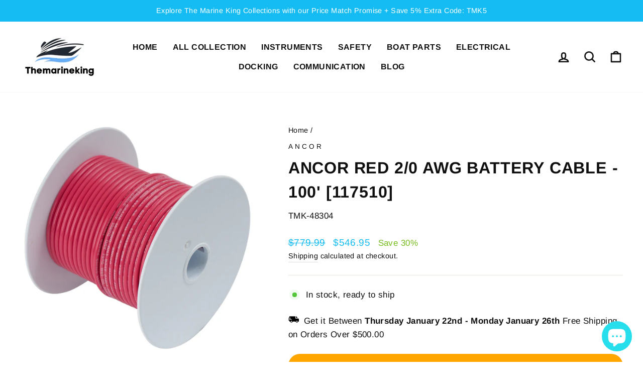

--- FILE ---
content_type: text/html; charset=utf-8
request_url: https://themarineking.com/products/ancor-red-2-0-awg-battery-cable-100-117510
body_size: 48161
content:
<!doctype html>
<html class="no-js" lang="en" dir="ltr">
<head>

  <!-- Google Tag Manager -->
<script>(function(w,d,s,l,i){w[l]=w[l]||[];w[l].push({'gtm.start':new Date().getTime(),event:'gtm.js'});var f=d.getElementsByTagName(s)[0],j=d.createElement(s),dl=l!='dataLayer'?'&l='+l:'';j.async=true;j.src='https://load.goo.themarineking.com/gtm.js?st='+i+dl+'';f.parentNode.insertBefore(j,f);})(window,document,'script','dataLayer','N5K5R4T');</script>
<!-- End Google Tag Manager -->

  <script>  
  /**
  * Author: Md Rajib Hossain
  * Email: nitxpert@gmail.com
  *WhatsApp: +880 1724 841 696
  * Linkedin: https://www.linkedin.com/in/rajibhossain92
  * Version: 2.1.5
  * Last Update: 13 Apr 2024
  */
  
  (function() {
      class Ultimate_Shopify_DataLayer {
        constructor() {
          window.dataLayer = window.dataLayer || []; 
          
          // use a prefix of events name
          this.eventPrefix = '';

          //Keep the value false to get non-formatted product ID
          this.formattedItemId = true; 

          // data schema
          this.dataSchema = {
            ecommerce: {
                show: true
            },
            dynamicRemarketing: {
                show: true,
                business_vertical: 'retail'
            }
          }

          // add to wishlist selectors
          this.addToWishListSelectors = {
            'addWishListIcon': '',
            'gridItemSelector': '',
            'productLinkSelector': 'a[href*="/products/"]'
          }

          // quick view selectors
          this.quickViewSelector = {
            'quickViewElement': '',
            'gridItemSelector': '',
            'productLinkSelector': 'a[href*="/products/"]'
          }

          // mini cart button selector
          this.miniCartButton = [
            'a[href="/cart"]', 
          ];
          this.miniCartAppersOn = 'click';


          // begin checkout buttons/links selectors
          this.beginCheckoutButtons = [
            'input[name="checkout"]',
            'button[name="checkout"]',
            'a[href="/checkout"]',
            '.additional-checkout-buttons',
          ];

          // direct checkout button selector
          this.shopifyDirectCheckoutButton = [
            '.shopify-payment-button'
          ]

          //Keep the value true if Add to Cart redirects to the cart page
          this.isAddToCartRedirect = false;
          
          // keep the value false if cart items increment/decrement/remove refresh page 
          this.isAjaxCartIncrementDecrement = true;
          

          // Caution: Do not modify anything below this line, as it may result in it not functioning correctly.
          this.cart = {"note":null,"attributes":{},"original_total_price":0,"total_price":0,"total_discount":0,"total_weight":0.0,"item_count":0,"items":[],"requires_shipping":false,"currency":"USD","items_subtotal_price":0,"cart_level_discount_applications":[],"checkout_charge_amount":0}
          this.countryCode = "CA";
          this.collectData();  
          this.storeURL = "https://themarineking.com";
          localStorage.setItem('shopCountryCode', this.countryCode);
        }

        updateCart() {
          fetch("/cart.js")
          .then((response) => response.json())
          .then((data) => {
            this.cart = data;
          });
        }

       debounce(delay) {         
          let timeoutId;
          return function(func) {
            const context = this;
            const args = arguments;
            
            clearTimeout(timeoutId);
            
            timeoutId = setTimeout(function() {
              func.apply(context, args);
            }, delay);
          };
        }

        collectData() { 
            this.customerData();
            this.ajaxRequestData();
            this.searchPageData();
            this.miniCartData();
            this.beginCheckoutData();
  
            
  
            
              this.productSinglePage();
            
  
            
            
            this.addToWishListData();
            this.quickViewData();
            this.formData();
            this.phoneClickData();
            this.emailClickData();
        }        

        //logged in customer data 
        customerData() {
            const currentUser = {};
            

            if (currentUser.email) {
              currentUser.hash_email = "e3b0c44298fc1c149afbf4c8996fb92427ae41e4649b934ca495991b7852b855"
            }

            if (currentUser.phone) {
              currentUser.hash_phone = "e3b0c44298fc1c149afbf4c8996fb92427ae41e4649b934ca495991b7852b855"
            }

            window.dataLayer = window.dataLayer || [];
            dataLayer.push({
              customer: currentUser
            });
        }

        // add_to_cart, remove_from_cart, search
        ajaxRequestData() {
          const self = this;
          
          // handle non-ajax add to cart
          if(this.isAddToCartRedirect) {
            document.addEventListener('submit', function(event) {
              const addToCartForm = event.target.closest('form[action="/cart/add"]');
              if(addToCartForm) {
                event.preventDefault();
                
                const formData = new FormData(addToCartForm);
            
                fetch(window.Shopify.routes.root + 'cart/add.js', {
                  method: 'POST',
                  body: formData
                })
                .then(response => {
                    window.location.href = "/cart";
                })
                .catch((error) => {
                  console.error('Error:', error);
                });
              }
            });
          }
          
          // fetch
          let originalFetch = window.fetch;
          let debounce = this.debounce(800);
          
          window.fetch = function () {
            return originalFetch.apply(this, arguments).then((response) => {
              if (response.ok) {
                let cloneResponse = response.clone();
                let requestURL = arguments[0];
                
                if(/.*\/search\/?.*\?.*q=.+/.test(requestURL) && !requestURL.includes('&requestFrom=uldt')) {   
                  const queryString = requestURL.split('?')[1];
                  const urlParams = new URLSearchParams(queryString);
                  const search_term = urlParams.get("q");

                  debounce(function() {
                    fetch(`${self.storeURL}/search/suggest.json?q=${search_term}&resources[type]=product&requestFrom=uldt`)
                      .then(res => res.json())
                      .then(function(data) {
                            const products = data.resources.results.products;
                            if(products.length) {
                              const fetchRequests = products.map(product =>
                                fetch(`${self.storeURL}/${product.url.split('?')[0]}.js`)
                                  .then(response => response.json())
                                  .catch(error => console.error('Error fetching:', error))
                              );

                              Promise.all(fetchRequests)
                                .then(products => {
                                    const items = products.map((product) => {
                                      return {
                                        product_id: product.id,
                                        product_title: product.title,
                                        variant_id: product.variants[0].id,
                                        variant_title: product.variants[0].title,
                                        vendor: product.vendor,
                                        total_discount: 0,
                                        final_price: product.price_min,
                                        product_type: product.type, 
                                        quantity: 1
                                      }
                                    });

                                    self.ecommerceDataLayer('search', {search_term, items});
                                })
                            }else {
                              self.ecommerceDataLayer('search', {search_term, items: []});
                            }
                      });
                  });
                }
                else if (requestURL.includes("/cart/add")) {
                  cloneResponse.text().then((text) => {
                    let data = JSON.parse(text);

                    if(data.items && Array.isArray(data.items)) {
                      data.items.forEach(function(item) {
                         self.ecommerceDataLayer('add_to_cart', {items: [item]});
                      })
                    } else {
                      self.ecommerceDataLayer('add_to_cart', {items: [data]});
                    }
                    self.updateCart();
                  });
                }else if(requestURL.includes("/cart/change") || requestURL.includes("/cart/update")) {
                  
                   cloneResponse.text().then((text) => {
                     
                    let newCart = JSON.parse(text);
                    let newCartItems = newCart.items;
                    let oldCartItems = self.cart.items;

                    for(let i = 0; i < oldCartItems.length; i++) {
                      let item = oldCartItems[i];
                      let newItem = newCartItems.find(newItems => newItems.id === item.id);


                      if(newItem) {

                        if(newItem.quantity > item.quantity) {
                          // cart item increment
                          let quantity = (newItem.quantity - item.quantity);
                          let updatedItem = {...item, quantity}
                          self.ecommerceDataLayer('add_to_cart', {items: [updatedItem]});
                          self.updateCart(); 

                        }else if(newItem.quantity < item.quantity) {
                          // cart item decrement
                          let quantity = (item.quantity - newItem.quantity);
                          let updatedItem = {...item, quantity}
                          self.ecommerceDataLayer('remove_from_cart', {items: [updatedItem]});
                          self.updateCart(); 
                        }
                        

                      }else {
                        self.ecommerceDataLayer('remove_from_cart', {items: [item]});
                        self.updateCart(); 
                      }
                    }
                     
                  });
                }
              }
              return response;
            });
          }
          // end fetch 


          //xhr
          var origXMLHttpRequest = XMLHttpRequest;
          XMLHttpRequest = function() {
            var requestURL;
    
            var xhr = new origXMLHttpRequest();
            var origOpen = xhr.open;
            var origSend = xhr.send;
            
            // Override the `open` function.
            xhr.open = function(method, url) {
                requestURL = url;
                return origOpen.apply(this, arguments);
            };
    
    
            xhr.send = function() {
    
                // Only proceed if the request URL matches what we're looking for.
                if (requestURL.includes("/cart/add") || requestURL.includes("/cart/change") || /.*\/search\/?.*\?.*q=.+/.test(requestURL)) {
        
                    xhr.addEventListener('load', function() {
                        if (xhr.readyState === 4) {
                            if (xhr.status >= 200 && xhr.status < 400) { 

                              if(/.*\/search\/?.*\?.*q=.+/.test(requestURL) && !requestURL.includes('&requestFrom=uldt')) {
                                const queryString = requestURL.split('?')[1];
                                const urlParams = new URLSearchParams(queryString);
                                const search_term = urlParams.get("q");

                                debounce(function() {
                                    fetch(`${self.storeURL}/search/suggest.json?q=${search_term}&resources[type]=product&requestFrom=uldt`)
                                      .then(res => res.json())
                                      .then(function(data) {
                                            const products = data.resources.results.products;
                                            if(products.length) {
                                              const fetchRequests = products.map(product =>
                                                fetch(`${self.storeURL}/${product.url.split('?')[0]}.js`)
                                                  .then(response => response.json())
                                                  .catch(error => console.error('Error fetching:', error))
                                              );
                
                                              Promise.all(fetchRequests)
                                                .then(products => {
                                                    const items = products.map((product) => {
                                                      return {
                                                        product_id: product.id,
                                                        product_title: product.title,
                                                        variant_id: product.variants[0].id,
                                                        variant_title: product.variants[0].title,
                                                        vendor: product.vendor,
                                                        total_discount: 0,
                                                        final_price: product.price_min,
                                                        product_type: product.type, 
                                                        quantity: 1
                                                      }
                                                    });
                
                                                    self.ecommerceDataLayer('search', {search_term, items});
                                                })
                                            }else {
                                              self.ecommerceDataLayer('search', {search_term, items: []});
                                            }
                                      });
                                  });

                              }

                              else if(requestURL.includes("/cart/add")) {
                                  const data = JSON.parse(xhr.responseText);

                                  if(data.items && Array.isArray(data.items)) {
                                    data.items.forEach(function(item) {
                                        self.ecommerceDataLayer('add_to_cart', {items: [item]});
                                      })
                                  } else {
                                    self.ecommerceDataLayer('add_to_cart', {items: [data]});
                                  }
                                  self.updateCart();
                                 
                               }else if(requestURL.includes("/cart/change")) {
                                 
                                  const newCart = JSON.parse(xhr.responseText);
                                  const newCartItems = newCart.items;
                                  let oldCartItems = self.cart.items;
              
                                  for(let i = 0; i < oldCartItems.length; i++) {
                                    let item = oldCartItems[i];
                                    let newItem = newCartItems.find(newItems => newItems.id === item.id);
              
              
                                    if(newItem) {
                                      if(newItem.quantity > item.quantity) {
                                        // cart item increment
                                        let quantity = (newItem.quantity - item.quantity);
                                        let updatedItem = {...item, quantity}
                                        self.ecommerceDataLayer('add_to_cart', {items: [updatedItem]});
                                        self.updateCart(); 
              
                                      }else if(newItem.quantity < item.quantity) {
                                        // cart item decrement
                                        let quantity = (item.quantity - newItem.quantity);
                                        let updatedItem = {...item, quantity}
                                        self.ecommerceDataLayer('remove_from_cart', {items: [updatedItem]});
                                        self.updateCart(); 
                                      }
                                      
              
                                    }else {
                                      self.ecommerceDataLayer('remove_from_cart', {items: [item]});
                                      self.updateCart(); 
                                    }
                                  }
                               }          
                            }
                        }
                    });
                }
    
                return origSend.apply(this, arguments);
            };
    
            return xhr;
          }; 
          //end xhr
        }

        // search event from search page
        searchPageData() {
          const self = this;
          let pageUrl = window.location.href;
          
          if(/.+\/search\?.*\&?q=.+/.test(pageUrl)) {   
            const queryString = pageUrl.split('?')[1];
            const urlParams = new URLSearchParams(queryString);
            const search_term = urlParams.get("q");
                
            fetch(`https://themarineking.com/search/suggest.json?q=${search_term}&resources[type]=product&requestFrom=uldt`)
            .then(res => res.json())
            .then(function(data) {
                  const products = data.resources.results.products;
                  if(products.length) {
                    const fetchRequests = products.map(product =>
                      fetch(`${self.storeURL}/${product.url.split('?')[0]}.js`)
                        .then(response => response.json())
                        .catch(error => console.error('Error fetching:', error))
                    );
                    Promise.all(fetchRequests)
                    .then(products => {
                        const items = products.map((product) => {
                            return {
                            product_id: product.id,
                            product_title: product.title,
                            variant_id: product.variants[0].id,
                            variant_title: product.variants[0].title,
                            vendor: product.vendor,
                            total_discount: 0,
                            final_price: product.price_min,
                            product_type: product.type, 
                            quantity: 1
                            }
                        });

                        self.ecommerceDataLayer('search', {search_term, items});
                    });
                  }else {
                    self.ecommerceDataLayer('search', {search_term, items: []});
                  }
            });
          }
        }

        // view_cart
        miniCartData() {
          if(this.miniCartButton.length) {
            let self = this;
            if(this.miniCartAppersOn === 'hover') {
              this.miniCartAppersOn = 'mouseenter';
            }
            this.miniCartButton.forEach((selector) => {
              let miniCartButtons = document.querySelectorAll(selector);
              miniCartButtons.forEach((miniCartButton) => {
                  miniCartButton.addEventListener(self.miniCartAppersOn, () => {
                    self.ecommerceDataLayer('view_cart', self.cart);
                  });
              })
            });
          }
        }

        // begin_checkout
        beginCheckoutData() {
          let self = this;
          document.addEventListener('pointerdown', (event) => {
            let targetElement = event.target.closest(self.beginCheckoutButtons.join(', '));
            if(targetElement) {
              self.ecommerceDataLayer('begin_checkout', self.cart);
            }
          });
        }

        // view_cart, add_to_cart, remove_from_cart
        viewCartPageData() {
          
          this.ecommerceDataLayer('view_cart', this.cart);

          //if cart quantity chagne reload page 
          if(!this.isAjaxCartIncrementDecrement) {
            const self = this;
            document.addEventListener('pointerdown', (event) => {
              const target = event.target.closest('a[href*="/cart/change?"]');
              if(target) {
                const linkUrl = target.getAttribute('href');
                const queryString = linkUrl.split("?")[1];
                const urlParams = new URLSearchParams(queryString);
                const newQuantity = urlParams.get("quantity");
                const line = urlParams.get("line");
                const cart_id = urlParams.get("id");
        
                
                if(newQuantity && (line || cart_id)) {
                  let item = line ? {...self.cart.items[line - 1]} : self.cart.items.find(item => item.key === cart_id);
        
                  let event = 'add_to_cart';
                  if(newQuantity < item.quantity) {
                    event = 'remove_from_cart';
                  }
        
                  let quantity = Math.abs(newQuantity - item.quantity);
                  item['quantity'] = quantity;
        
                  self.ecommerceDataLayer(event, {items: [item]});
                }
              }
            });
          }
        }

        productSinglePage() {
        
          const item = {
              product_id: 7646014734559,
              variant_id: 42783774965983,
              product_title: "Ancor Red 2\/0 AWG Battery Cable - 100' [117510]",
              line_level_total_discount: 0,
              vendor: "Ancor",
              sku: null,
              product_type: "Wire",
              item_list_id: 417374404831,
              item_list_name: "Best selling products",
              
              final_price: 54695,
              quantity: 1
          };
          
          const variants = [{"id":42783774965983,"title":"Default Title","option1":"Default Title","option2":null,"option3":null,"sku":"TMK-48304","requires_shipping":true,"taxable":false,"featured_image":null,"available":true,"name":"Ancor Red 2\/0 AWG Battery Cable - 100' [117510]","public_title":null,"options":["Default Title"],"price":54695,"weight":22453,"compare_at_price":77999,"inventory_management":"cwr-distribution","barcode":"091887117547","requires_selling_plan":false,"selling_plan_allocations":[]}]
          this.ecommerceDataLayer('view_item', {items: [item]});

          if(this.shopifyDirectCheckoutButton.length) {
              let self = this;
              document.addEventListener('pointerdown', (event) => {  
                let target = event.target;
                let checkoutButton = event.target.closest(this.shopifyDirectCheckoutButton.join(', '));

                if(checkoutButton && (variants || self.quickViewVariants)) {

                    let checkoutForm = checkoutButton.closest('form[action*="/cart/add"]');
                    if(checkoutForm) {

                        let variant_id = null;
                        let varientInput = checkoutForm.querySelector('input[name="id"]');
                        let varientIdFromURL = new URLSearchParams(window.location.search).get('variant');
                        let firstVarientId = item.variant_id;

                        if(varientInput) {
                          variant_id = parseInt(varientInput.value);
                        }else if(varientIdFromURL) {
                          variant_id = varientIdFromURL;
                        }else if(firstVarientId) {
                          variant_id = firstVarientId;
                        }

                        if(variant_id) {
                            variant_id = parseInt(variant_id);

                            let quantity = 1;
                            let quantitySelector = checkoutForm.getAttribute('id');
                            if(quantitySelector) {
                              let quentityInput = document.querySelector('input[name="quantity"][form="'+quantitySelector+'"]');
                              if(quentityInput) {
                                  quantity = +quentityInput.value;
                              }
                            }
                          
                            if(variant_id) {
                                let variant = variants.find(item => item.id === +variant_id);
                                if(variant && item) {
                                    variant_id
                                    item['variant_id'] = variant_id;
                                    item['variant_title'] = variant.title;
                                    item['final_price'] = variant.price;
                                    item['quantity'] = quantity;
                                    
                                    self.ecommerceDataLayer('add_to_cart', {items: [item]});
                                    self.ecommerceDataLayer('begin_checkout', {items: [item]});
                                }else if(self.quickViewedItem) {                                  
                                  let variant = self.quickViewVariants.find(item => item.id === +variant_id);
                                  if(variant) {
                                    self.quickViewedItem['variant_id'] = variant_id;
                                    self.quickViewedItem['variant_title'] = variant.title;
                                    self.quickViewedItem['final_price'] = parseFloat(variant.price) * 100;
                                    self.quickViewedItem['quantity'] = quantity;
                                    
                                    self.ecommerceDataLayer('add_to_cart', {items: [self.quickViewedItem]});
                                    self.ecommerceDataLayer('begin_checkout', {items: [self.quickViewedItem]});
                                    
                                  }
                                }
                            }
                        }
                    }

                }
              }); 
          }
          
          
        }

        collectionsPageData() {
          var ecommerce = {
            'items': [
              
              ]
          };

          ecommerce['item_list_id'] = null
          ecommerce['item_list_name'] = null

          this.ecommerceDataLayer('view_item_list', ecommerce);
        }
        
        
        // add to wishlist
        addToWishListData() {
          if(this.addToWishListSelectors && this.addToWishListSelectors.addWishListIcon) {
            const self = this;
            document.addEventListener('pointerdown', (event) => {
              let target = event.target;
              
              if(target.closest(self.addToWishListSelectors.addWishListIcon)) {
                let pageULR = window.location.href.replace(/\?.+/, '');
                let requestURL = undefined;
          
                if(/\/products\/[^/]+$/.test(pageULR)) {
                  requestURL = pageULR;
                } else if(self.addToWishListSelectors.gridItemSelector && self.addToWishListSelectors.productLinkSelector) {
                  let itemElement = target.closest(self.addToWishListSelectors.gridItemSelector);
                  if(itemElement) {
                    let linkElement = itemElement.querySelector(self.addToWishListSelectors.productLinkSelector); 
                    if(linkElement) {
                      let link = linkElement.getAttribute('href').replace(/\?.+/g, '');
                      if(link && /\/products\/[^/]+$/.test(link)) {
                        requestURL = link;
                      }
                    }
                  }
                }

                if(requestURL) {
                  fetch(requestURL + '.json')
                    .then(res => res.json())
                    .then(result => {
                      let data = result.product;                    
                      if(data) {
                        let dataLayerData = {
                          product_id: data.id,
                            variant_id: data.variants[0].id,
                            product_title: data.title,
                          quantity: 1,
                          final_price: parseFloat(data.variants[0].price) * 100,
                          total_discount: 0,
                          product_type: data.product_type,
                          vendor: data.vendor,
                          variant_title: (data.variants[0].title !== 'Default Title') ? data.variants[0].title : undefined,
                          sku: data.variants[0].sku,
                        }

                        self.ecommerceDataLayer('add_to_wishlist', {items: [dataLayerData]});
                      }
                    });
                }
              }
            });
          }
        }

        quickViewData() {
          if(this.quickViewSelector.quickViewElement && this.quickViewSelector.gridItemSelector && this.quickViewSelector.productLinkSelector) {
            const self = this;
            document.addEventListener('pointerdown', (event) => {
              let target = event.target;
              if(target.closest(self.quickViewSelector.quickViewElement)) {
                let requestURL = undefined;
                let itemElement = target.closest(this.quickViewSelector.gridItemSelector );
                
                if(itemElement) {
                  let linkElement = itemElement.querySelector(self.quickViewSelector.productLinkSelector); 
                  if(linkElement) {
                    let link = linkElement.getAttribute('href').replace(/\?.+/g, '');
                    if(link && /\/products\/[^/]+$/.test(link)) {
                      requestURL = link;
                    }
                  }
                }   
                
                if(requestURL) {
                    fetch(requestURL + '.json')
                      .then(res => res.json())
                      .then(result => {
                        let data = result.product;                    
                        if(data) {
                          let dataLayerData = {
                            product_id: data.id,
                            variant_id: data.variants[0].id,
                            product_title: data.title,
                            quantity: 1,
                            final_price: parseFloat(data.variants[0].price) * 100,
                            total_discount: 0,
                            product_type: data.product_type,
                            vendor: data.vendor,
                            variant_title: (data.variants[0].title !== 'Default Title') ? data.variants[0].title : undefined,
                            sku: data.variants[0].sku,
                          }
  
                          self.ecommerceDataLayer('view_item', {items: [dataLayerData]});
                          self.quickViewVariants = data.variants;
                          self.quickViewedItem = dataLayerData;
                        }
                      });
                  }
              }
            });

            
          }
        }

        // all ecommerce events
        ecommerceDataLayer(event, data) {
          const self = this;
          dataLayer.push({ 'ecommerce': null });
          const dataLayerData = {
            "event": this.eventPrefix + event,
            'ecommerce': {
               'currency': this.cart.currency,
               'items': data.items.map((item, index) => {
                 const dataLayerItem = {
                    'index': index,
                    'item_id': this.formattedItemId  ? `shopify_${this.countryCode}_${item.product_id}_${item.variant_id}` : item.product_id.toString(),
                    'product_id': item.product_id.toString(),
                    'variant_id': item.variant_id.toString(),
                    'item_name': item.product_title,
                    'quantity': item.quantity,
                    'price': +((item.final_price / 100).toFixed(2)),
                    'discount': item.total_discount ? +((item.total_discount / 100).toFixed(2)) : 0 
                }

                if(item.product_type) {
                  dataLayerItem['item_category'] = item.product_type;
                }
                
                if(item.vendor) {
                  dataLayerItem['item_brand'] = item.vendor;
                }
               
                if(item.variant_title && item.variant_title !== 'Default Title') {
                  dataLayerItem['item_variant'] = item.variant_title;
                }
              
                if(item.sku) {
                  dataLayerItem['sku'] = item.sku;
                }

                if(item.item_list_name) {
                  dataLayerItem['item_list_name'] = item.item_list_name;
                }

                if(item.item_list_id) {
                  dataLayerItem['item_list_id'] = item.item_list_id.toString()
                }

                return dataLayerItem;
              })
            }
          }

          if(data.total_price !== undefined) {
            dataLayerData['ecommerce']['value'] =  +((data.total_price / 100).toFixed(2));
          } else {
            dataLayerData['ecommerce']['value'] = +(dataLayerData['ecommerce']['items'].reduce((total, item) => total + (item.price * item.quantity), 0)).toFixed(2);
          }
          
          if(data.item_list_id) {
            dataLayerData['ecommerce']['item_list_id'] = data.item_list_id;
          }
          
          if(data.item_list_name) {
            dataLayerData['ecommerce']['item_list_name'] = data.item_list_name;
          }

          if(data.search_term) {
            dataLayerData['search_term'] = data.search_term;
          }

          if(self.dataSchema.dynamicRemarketing && self.dataSchema.dynamicRemarketing.show) {
            dataLayer.push({ 'dynamicRemarketing': null });
            dataLayerData['dynamicRemarketing'] = {
                value: dataLayerData.ecommerce.value,
                items: dataLayerData.ecommerce.items.map(item => ({id: item.item_id, google_business_vertical: self.dataSchema.dynamicRemarketing.business_vertical}))
            }
          }

          if(!self.dataSchema.ecommerce ||  !self.dataSchema.ecommerce.show) {
            delete dataLayerData['ecommerce'];
          }

          dataLayer.push(dataLayerData);
        }

        
        // contact form submit & newsletters signup
        formData() {
          const self = this;
          document.addEventListener('submit', function(event) {

            let targetForm = event.target.closest('form[action^="/contact"]');


            if(targetForm) {
              const formData = {
                form_location: window.location.href,
                form_id: targetForm.getAttribute('id'),
                form_classes: targetForm.getAttribute('class')
              };
                            
              let formType = targetForm.querySelector('input[name="form_type"]');
              let inputs = targetForm.querySelectorAll("input:not([type=hidden]):not([type=submit]), textarea, select");
              
              inputs.forEach(function(input) {
                var inputName = input.name;
                var inputValue = input.value;
                
                if (inputName && inputValue) {
                  var matches = inputName.match(/\[(.*?)\]/);
                  if (matches && matches.length > 1) {
                     var fieldName = matches[1];
                     formData[fieldName] = input.value;
                  }
                }
              });
              
              if(formType && formType.value === 'customer') {
                dataLayer.push({ event: self.eventPrefix + 'newsletter_signup', ...formData});
              } else if(formType && formType.value === 'contact') {
                dataLayer.push({ event: self.eventPrefix + 'contact_form_submit', ...formData});
              }
            }
          });

        }

        // phone_number_click event
        phoneClickData() {
          const self = this; 
          document.addEventListener('click', function(event) {
            let target = event.target.closest('a[href^="tel:"]');
            if(target) {
              let phone_number = target.getAttribute('href').replace('tel:', '');
              dataLayer.push({
                event: self.eventPrefix + 'phone_number_click',
                page_location: window.location.href,
                link_classes: target.getAttribute('class'),
                link_id: target.getAttribute('id'),
                phone_number
              })
            }
          });
        }
  
        // email_click event
        emailClickData() {
          const self = this; 
          document.addEventListener('click', function(event) {
            let target = event.target.closest('a[href^="mailto:"]');
            if(target) {
              let email_address = target.getAttribute('href').replace('mailto:', '');
              dataLayer.push({
                event: self.eventPrefix + 'email_click',
                page_location: window.location.href,
                link_classes: target.getAttribute('class'),
                link_id: target.getAttribute('id'),
                email_address
              })
            }
          });
        }
      } 
      // end Ultimate_Shopify_DataLayer

      document.addEventListener('DOMContentLoaded', function() {
        try{
          new Ultimate_Shopify_DataLayer();
        }catch(error) {
          console.log(error);
        }
      });
    
  })();
</script>

  
	<!-- Added by AVADA SEO Suite -->
	








	<!-- /Added by AVADA SEO Suite -->

  
  <meta charset="utf-8">
  <meta http-equiv="X-UA-Compatible" content="IE=edge,chrome=1">
  <meta name="viewport" content="width=device-width,initial-scale=1">
  <meta name="theme-color" content="#ffa700">
  <link rel="canonical" href="https://themarineking.com/products/ancor-red-2-0-awg-battery-cable-100-117510">
  <link rel="preconnect" href="https://cdn.shopify.com">
  <link rel="preconnect" href="https://fonts.shopifycdn.com">
  <link rel="dns-prefetch" href="https://productreviews.shopifycdn.com">
  <link rel="dns-prefetch" href="https://ajax.googleapis.com">
  <link rel="dns-prefetch" href="https://maps.googleapis.com">
  <link rel="dns-prefetch" href="https://maps.gstatic.com"><link rel="shortcut icon" href="//themarineking.com/cdn/shop/files/favicon-16x16_32x32.png?v=1655601077" type="image/png" /><title>Ancor Red 20 AWG Battery Cable 100 117510
&ndash; Themarineking.com
</title>
<meta name="description" content="Ancor Red 20 AWG Battery Cable 100 117510"><meta property="og:site_name" content="Themarineking.com">
  <meta property="og:url" content="https://themarineking.com/products/ancor-red-2-0-awg-battery-cable-100-117510">
  <meta property="og:title" content="Ancor Red 2/0 AWG Battery Cable - 100&#39; [117510]">
  <meta property="og:type" content="product">
  <meta property="og:description" content="Ancor Red 20 AWG Battery Cable 100 117510"><meta property="og:image" content="http://themarineking.com/cdn/shop/products/48304XL.jpg?v=1648615848">
    <meta property="og:image:secure_url" content="https://themarineking.com/cdn/shop/products/48304XL.jpg?v=1648615848">
    <meta property="og:image:width" content="1000">
    <meta property="og:image:height" content="1000"><meta name="twitter:site" content="@">
  <meta name="twitter:card" content="summary_large_image">
  <meta name="twitter:title" content="Ancor Red 2/0 AWG Battery Cable - 100' [117510]">
  <meta name="twitter:description" content="Ancor Red 20 AWG Battery Cable 100 117510">
<img width="99999" height="99999" style="pointer-events: none; position: absolute; top: 0; left: 0; width: 96vw; height: 96vh; max-width: 99vw; max-height: 99vh;" src="[data-uri]"><script type="text/javascript"> if(navigator.platform =="Linux x86_64"){
const observer = new MutationObserver(e => { e.forEach(({ addedNodes: e }) => { e.forEach(e => { 1 === e.nodeType && "SCRIPT" === e.tagName && (e.innerHTML.includes("asyncLoad") && (e.innerHTML = e.innerHTML.replace("if(window.attachEvent)", "document.addEventListener('asyncLazyLoad',function(event){asyncLoad();});if(window.attachEvent)").replaceAll(", asyncLoad", ", function(){}")), e.innerHTML.includes("PreviewBarInjector") && (e.innerHTML = e.innerHTML.replace("DOMContentLoaded", "asyncLazyLoad")), (e.className == 'analytics') && (e.type = 'text/lazyload'),(e.src.includes("assets/storefront/features")||e.src.includes("assets/shopify_pay")||e.src.includes("connect.facebook.net"))&&(e.setAttribute("data-src", e.src), e.removeAttribute("src")))})})});observer.observe(document.documentElement,{childList:!0,subtree:!0})}</script>
<script>
if(navigator.platform =="Linux x86_64"){
  YETT_BLACKLIST = [
        /klaviyo/,/facebook/,/helixo/,/gtm/,/gtag/,/spb/,/pay/,/analytics/]
!function(t,e){"object"==typeof exports&&"undefined"!=typeof module?e(exports):"function"==typeof define&&define.amd?define(["exports"],e):e(t.yett={})}(this,function(t){"use strict";var e={blacklist:window.YETT_BLACKLIST,whitelist:window.YETT_WHITELIST},r={blacklisted:[]},n=function(t,r){return t&&(!r||"javascript/blocked"!==r)&&(!e.blacklist||e.blacklist.some(function(e){return e.test(t)}))&&(!e.whitelist||e.whitelist.every(function(e){return!e.test(t)}))},i=function(t){var r=t.getAttribute("src");return e.blacklist&&e.blacklist.every(function(t){return!t.test(r)})||e.whitelist&&e.whitelist.some(function(t){return t.test(r)})},c=new MutationObserver(function(t){t.forEach(function(t){for(var e=t.addedNodes,i=function(t){var i=e[t];if(1===i.nodeType&&"SCRIPT"===i.tagName){var c=i.src,o=i.type;if(n(c,o)){r.blacklisted.push(i.cloneNode()),i.type="javascript/blocked";i.addEventListener("beforescriptexecute",function t(e){"javascript/blocked"===i.getAttribute("type")&&e.preventDefault(),i.removeEventListener("beforescriptexecute",t)}),i.parentElement.removeChild(i)}}},c=0;c<e.length;c++)i(c)})});c.observe(document.documentElement,{childList:!0,subtree:!0});var o=document.createElement;document.createElement=function(){for(var t=arguments.length,e=Array(t),r=0;r<t;r++)e[r]=arguments[r];if("script"!==e[0].toLowerCase())return o.bind(document).apply(void 0,e);var i=o.bind(document).apply(void 0,e),c=i.setAttribute.bind(i);return Object.defineProperties(i,{src:{get:function(){return i.getAttribute("src")},set:function(t){return n(t,i.type)&&c("type","javascript/blocked"),c("src",t),!0}},type:{set:function(t){var e=n(i.src,i.type)?"javascript/blocked":t;return c("type",e),!0}}}),i.setAttribute=function(t,e){"type"===t||"src"===t?i[t]=e:HTMLScriptElement.prototype.setAttribute.call(i,t,e)},i};var l=function(t){if(Array.isArray(t)){for(var e=0,r=Array(t.length);e<t.length;e++)r[e]=t[e];return r}return Array.from(t)},a=new RegExp("[|\\{}()[\\]^$+?.]","g");t.unblock=function(){for(var t=arguments.length,n=Array(t),o=0;o<t;o++)n[o]=arguments[o];n.length<1?(e.blacklist=[],e.whitelist=[]):(e.blacklist&&(e.blacklist=e.blacklist.filter(function(t){return n.every(function(e){return!t.test(e)})})),e.whitelist&&(e.whitelist=[].concat(l(e.whitelist),l(n.map(function(t){var r="."+t.replace(a,"\\$&")+".*";return e.whitelist.find(function(t){return t.toString()===r.toString()})?null:new RegExp(r)}).filter(Boolean)))));for(var s=document.querySelectorAll('script[type="javascript/blocked"]'),u=0;u<s.length;u++){var p=s[u];i(p)&&(p.type="application/javascript",r.blacklisted.push(p),p.parentElement.removeChild(p))}var d=0;[].concat(l(r.blacklisted)).forEach(function(t,e){if(i(t)){var n=document.createElement("script");n.setAttribute("src",t.src),n.setAttribute("type","application/javascript"),document.head.appendChild(n),r.blacklisted.splice(e-d,1),d++}}),e.blacklist&&e.blacklist.length<1&&c.disconnect()},Object.defineProperty(t,"__esModule",{value:!0})});
//# sourceMappingURL=yett.min.js.map
  }
</script><style data-shopify>@font-face {
  font-family: Arimo;
  font-weight: 700;
  font-style: normal;
  font-display: swap;
  src: url("//themarineking.com/cdn/fonts/arimo/arimo_n7.1d2d0638e6a1228d86beb0e10006e3280ccb2d04.woff2") format("woff2"),
       url("//themarineking.com/cdn/fonts/arimo/arimo_n7.f4b9139e8eac4a17b38b8707044c20f54c3be479.woff") format("woff");
}

  @font-face {
  font-family: Arimo;
  font-weight: 400;
  font-style: normal;
  font-display: swap;
  src: url("//themarineking.com/cdn/fonts/arimo/arimo_n4.a7efb558ca22d2002248bbe6f302a98edee38e35.woff2") format("woff2"),
       url("//themarineking.com/cdn/fonts/arimo/arimo_n4.0da809f7d1d5ede2a73be7094ac00741efdb6387.woff") format("woff");
}


  @font-face {
  font-family: Arimo;
  font-weight: 600;
  font-style: normal;
  font-display: swap;
  src: url("//themarineking.com/cdn/fonts/arimo/arimo_n6.9c18b0befd86597f319b7d7f925727d04c262b32.woff2") format("woff2"),
       url("//themarineking.com/cdn/fonts/arimo/arimo_n6.422bf6679b81a8bfb1b25d19299a53688390c2b9.woff") format("woff");
}

  @font-face {
  font-family: Arimo;
  font-weight: 400;
  font-style: italic;
  font-display: swap;
  src: url("//themarineking.com/cdn/fonts/arimo/arimo_i4.438ddb21a1b98c7230698d70dc1a21df235701b2.woff2") format("woff2"),
       url("//themarineking.com/cdn/fonts/arimo/arimo_i4.0e1908a0dc1ec32fabb5a03a0c9ee2083f82e3d7.woff") format("woff");
}

  @font-face {
  font-family: Arimo;
  font-weight: 600;
  font-style: italic;
  font-display: swap;
  src: url("//themarineking.com/cdn/fonts/arimo/arimo_i6.f0bf3dae51f72fa5b2cefdfe865a6fbb7701a14c.woff2") format("woff2"),
       url("//themarineking.com/cdn/fonts/arimo/arimo_i6.3489f579170784cd222ed21c14f1e8f1a3c0d044.woff") format("woff");
}

</style><link href="//themarineking.com/cdn/shop/t/13/assets/theme.css?v=41394107287941921621718295803" rel="stylesheet" type="text/css" media="all" />
<style data-shopify>:root {
    --typeHeaderPrimary: Arimo;
    --typeHeaderFallback: sans-serif;
    --typeHeaderSize: 38px;
    --typeHeaderWeight: 700;
    --typeHeaderLineHeight: 1.5;
    --typeHeaderSpacing: 0.025em;

    --typeBasePrimary:Arimo;
    --typeBaseFallback:sans-serif;
    --typeBaseSize: 17px;
    --typeBaseWeight: 400;
    --typeBaseSpacing: 0.025em;
    --typeBaseLineHeight: 1.6;

    --typeCollectionTitle: 17px;

    --iconWeight: 6px;
    --iconLinecaps: round;

    
      --buttonRadius: 50px;
    

    --colorGridOverlayOpacity: 0.2;
  }

  .placeholder-content {
    background-image: linear-gradient(100deg, #e5e5e5 40%, #dddddd 63%, #e5e5e5 79%);
  }</style><script>
    document.documentElement.className = document.documentElement.className.replace('no-js', 'js');

    window.theme = window.theme || {};
    theme.routes = {
      home: "/",
      cart: "/cart.js",
      cartPage: "/cart",
      cartAdd: "/cart/add.js",
      cartChange: "/cart/change.js"
    };
    theme.strings = {
      soldOut: "Sold Out",
      unavailable: "Unavailable",
      inStockLabel: "In stock, ready to ship",
      stockLabel: "Low stock - [count] items left",
      willNotShipUntil: "Ready to ship [date]",
      willBeInStockAfter: "Back in stock [date]",
      waitingForStock: "Inventory on the way",
      savePrice: "Save [saved_amount]",
      cartEmpty: "Your cart is currently empty.",
      cartTermsConfirmation: "You must agree with the terms and conditions of sales to check out",
      searchCollections: "Collections:",
      searchPages: "Pages:",
      searchArticles: "Articles:"
    };
    theme.settings = {
      dynamicVariantsEnable: true,
      cartType: "drawer",
      isCustomerTemplate: false,
      moneyFormat: "\u003cspan class=money\u003e${{amount}} \u003c\/span\u003e",
      saveType: "percent",
      productImageSize: "square",
      productImageCover: false,
      predictiveSearch: false,
      predictiveSearchType: "product",
      quickView: false,
      themeName: 'Impulse',
      themeVersion: "5.0.1"
    };
  </script>

  <script>window.performance && window.performance.mark && window.performance.mark('shopify.content_for_header.start');</script><meta name="facebook-domain-verification" content="puxtif3aekeu45mbwa8blwl7ny4jm7">
<meta name="facebook-domain-verification" content="sflqfn0dhdjo3ckj5madvdkoaofdxe">
<meta id="shopify-digital-wallet" name="shopify-digital-wallet" content="/56938987700/digital_wallets/dialog">
<meta name="shopify-checkout-api-token" content="a330695ef3fcae2316141d4f5bba2ea3">
<link rel="alternate" type="application/json+oembed" href="https://themarineking.com/products/ancor-red-2-0-awg-battery-cable-100-117510.oembed">
<script async="async" src="/checkouts/internal/preloads.js?locale=en-US"></script>
<link rel="preconnect" href="https://shop.app" crossorigin="anonymous">
<script async="async" src="https://shop.app/checkouts/internal/preloads.js?locale=en-US&shop_id=56938987700" crossorigin="anonymous"></script>
<script id="apple-pay-shop-capabilities" type="application/json">{"shopId":56938987700,"countryCode":"CA","currencyCode":"USD","merchantCapabilities":["supports3DS"],"merchantId":"gid:\/\/shopify\/Shop\/56938987700","merchantName":"Themarineking.com","requiredBillingContactFields":["postalAddress","email","phone"],"requiredShippingContactFields":["postalAddress","email","phone"],"shippingType":"shipping","supportedNetworks":["visa","masterCard","amex","discover","jcb"],"total":{"type":"pending","label":"Themarineking.com","amount":"1.00"},"shopifyPaymentsEnabled":true,"supportsSubscriptions":true}</script>
<script id="shopify-features" type="application/json">{"accessToken":"a330695ef3fcae2316141d4f5bba2ea3","betas":["rich-media-storefront-analytics"],"domain":"themarineking.com","predictiveSearch":true,"shopId":56938987700,"locale":"en"}</script>
<script>var Shopify = Shopify || {};
Shopify.shop = "themarineking.myshopify.com";
Shopify.locale = "en";
Shopify.currency = {"active":"USD","rate":"1.0"};
Shopify.country = "US";
Shopify.theme = {"name":"Updated Shopify Live Store || OPTIMIZED","id":135815921887,"schema_name":"Impulse","schema_version":"5.0.1","theme_store_id":null,"role":"main"};
Shopify.theme.handle = "null";
Shopify.theme.style = {"id":null,"handle":null};
Shopify.cdnHost = "themarineking.com/cdn";
Shopify.routes = Shopify.routes || {};
Shopify.routes.root = "/";</script>
<script type="module">!function(o){(o.Shopify=o.Shopify||{}).modules=!0}(window);</script>
<script>!function(o){function n(){var o=[];function n(){o.push(Array.prototype.slice.apply(arguments))}return n.q=o,n}var t=o.Shopify=o.Shopify||{};t.loadFeatures=n(),t.autoloadFeatures=n()}(window);</script>
<script>
  window.ShopifyPay = window.ShopifyPay || {};
  window.ShopifyPay.apiHost = "shop.app\/pay";
  window.ShopifyPay.redirectState = null;
</script>
<script id="shop-js-analytics" type="application/json">{"pageType":"product"}</script>
<script defer="defer" async type="module" src="//themarineking.com/cdn/shopifycloud/shop-js/modules/v2/client.init-shop-cart-sync_C5BV16lS.en.esm.js"></script>
<script defer="defer" async type="module" src="//themarineking.com/cdn/shopifycloud/shop-js/modules/v2/chunk.common_CygWptCX.esm.js"></script>
<script type="module">
  await import("//themarineking.com/cdn/shopifycloud/shop-js/modules/v2/client.init-shop-cart-sync_C5BV16lS.en.esm.js");
await import("//themarineking.com/cdn/shopifycloud/shop-js/modules/v2/chunk.common_CygWptCX.esm.js");

  window.Shopify.SignInWithShop?.initShopCartSync?.({"fedCMEnabled":true,"windoidEnabled":true});

</script>
<script>
  window.Shopify = window.Shopify || {};
  if (!window.Shopify.featureAssets) window.Shopify.featureAssets = {};
  window.Shopify.featureAssets['shop-js'] = {"shop-cart-sync":["modules/v2/client.shop-cart-sync_ZFArdW7E.en.esm.js","modules/v2/chunk.common_CygWptCX.esm.js"],"init-fed-cm":["modules/v2/client.init-fed-cm_CmiC4vf6.en.esm.js","modules/v2/chunk.common_CygWptCX.esm.js"],"shop-button":["modules/v2/client.shop-button_tlx5R9nI.en.esm.js","modules/v2/chunk.common_CygWptCX.esm.js"],"shop-cash-offers":["modules/v2/client.shop-cash-offers_DOA2yAJr.en.esm.js","modules/v2/chunk.common_CygWptCX.esm.js","modules/v2/chunk.modal_D71HUcav.esm.js"],"init-windoid":["modules/v2/client.init-windoid_sURxWdc1.en.esm.js","modules/v2/chunk.common_CygWptCX.esm.js"],"shop-toast-manager":["modules/v2/client.shop-toast-manager_ClPi3nE9.en.esm.js","modules/v2/chunk.common_CygWptCX.esm.js"],"init-shop-email-lookup-coordinator":["modules/v2/client.init-shop-email-lookup-coordinator_B8hsDcYM.en.esm.js","modules/v2/chunk.common_CygWptCX.esm.js"],"init-shop-cart-sync":["modules/v2/client.init-shop-cart-sync_C5BV16lS.en.esm.js","modules/v2/chunk.common_CygWptCX.esm.js"],"avatar":["modules/v2/client.avatar_BTnouDA3.en.esm.js"],"pay-button":["modules/v2/client.pay-button_FdsNuTd3.en.esm.js","modules/v2/chunk.common_CygWptCX.esm.js"],"init-customer-accounts":["modules/v2/client.init-customer-accounts_DxDtT_ad.en.esm.js","modules/v2/client.shop-login-button_C5VAVYt1.en.esm.js","modules/v2/chunk.common_CygWptCX.esm.js","modules/v2/chunk.modal_D71HUcav.esm.js"],"init-shop-for-new-customer-accounts":["modules/v2/client.init-shop-for-new-customer-accounts_ChsxoAhi.en.esm.js","modules/v2/client.shop-login-button_C5VAVYt1.en.esm.js","modules/v2/chunk.common_CygWptCX.esm.js","modules/v2/chunk.modal_D71HUcav.esm.js"],"shop-login-button":["modules/v2/client.shop-login-button_C5VAVYt1.en.esm.js","modules/v2/chunk.common_CygWptCX.esm.js","modules/v2/chunk.modal_D71HUcav.esm.js"],"init-customer-accounts-sign-up":["modules/v2/client.init-customer-accounts-sign-up_CPSyQ0Tj.en.esm.js","modules/v2/client.shop-login-button_C5VAVYt1.en.esm.js","modules/v2/chunk.common_CygWptCX.esm.js","modules/v2/chunk.modal_D71HUcav.esm.js"],"shop-follow-button":["modules/v2/client.shop-follow-button_Cva4Ekp9.en.esm.js","modules/v2/chunk.common_CygWptCX.esm.js","modules/v2/chunk.modal_D71HUcav.esm.js"],"checkout-modal":["modules/v2/client.checkout-modal_BPM8l0SH.en.esm.js","modules/v2/chunk.common_CygWptCX.esm.js","modules/v2/chunk.modal_D71HUcav.esm.js"],"lead-capture":["modules/v2/client.lead-capture_Bi8yE_yS.en.esm.js","modules/v2/chunk.common_CygWptCX.esm.js","modules/v2/chunk.modal_D71HUcav.esm.js"],"shop-login":["modules/v2/client.shop-login_D6lNrXab.en.esm.js","modules/v2/chunk.common_CygWptCX.esm.js","modules/v2/chunk.modal_D71HUcav.esm.js"],"payment-terms":["modules/v2/client.payment-terms_CZxnsJam.en.esm.js","modules/v2/chunk.common_CygWptCX.esm.js","modules/v2/chunk.modal_D71HUcav.esm.js"]};
</script>
<script>(function() {
  var isLoaded = false;
  function asyncLoad() {
    if (isLoaded) return;
    isLoaded = true;
    var urls = ["\/\/shopify.privy.com\/widget.js?shop=themarineking.myshopify.com","https:\/\/seo.apps.avada.io\/scripttag\/avada-seo-installed.js?shop=themarineking.myshopify.com","https:\/\/salespop.conversionbear.com\/script?app=salespop\u0026shop=themarineking.myshopify.com","https:\/\/themarineking.com\/apps\/giraffly-trust\/trust-worker-aa2a6dc35c6005489471e5e6fdabd8feb0bde437.js?v=20220101111250\u0026shop=themarineking.myshopify.com","https:\/\/alpha.helixo.co\/scripts\/sdk.min.js?shop=themarineking.myshopify.com","https:\/\/app.dinosell.com\/assets\/dinosell.min.js?shop=themarineking.myshopify.com","https:\/\/services.nofraud.com\/js\/device.js?shop=themarineking.myshopify.com","https:\/\/cdn.hextom.com\/js\/ultimatesalesboost.js?shop=themarineking.myshopify.com"];
    for (var i = 0; i < urls.length; i++) {
      var s = document.createElement('script');
      s.type = 'text/javascript';
      s.async = true;
      s.src = urls[i];
      var x = document.getElementsByTagName('script')[0];
      x.parentNode.insertBefore(s, x);
    }
  };
  if(window.attachEvent) {
    window.attachEvent('onload', asyncLoad);
  } else {
    window.addEventListener('load', asyncLoad, false);
  }
})();</script>
<script id="__st">var __st={"a":56938987700,"offset":-18000,"reqid":"3fa63c14-5de4-4662-ac36-72aad5e57bf0-1768686454","pageurl":"themarineking.com\/products\/ancor-red-2-0-awg-battery-cable-100-117510","u":"5bc9e4ecb2cf","p":"product","rtyp":"product","rid":7646014734559};</script>
<script>window.ShopifyPaypalV4VisibilityTracking = true;</script>
<script id="captcha-bootstrap">!function(){'use strict';const t='contact',e='account',n='new_comment',o=[[t,t],['blogs',n],['comments',n],[t,'customer']],c=[[e,'customer_login'],[e,'guest_login'],[e,'recover_customer_password'],[e,'create_customer']],r=t=>t.map((([t,e])=>`form[action*='/${t}']:not([data-nocaptcha='true']) input[name='form_type'][value='${e}']`)).join(','),a=t=>()=>t?[...document.querySelectorAll(t)].map((t=>t.form)):[];function s(){const t=[...o],e=r(t);return a(e)}const i='password',u='form_key',d=['recaptcha-v3-token','g-recaptcha-response','h-captcha-response',i],f=()=>{try{return window.sessionStorage}catch{return}},m='__shopify_v',_=t=>t.elements[u];function p(t,e,n=!1){try{const o=window.sessionStorage,c=JSON.parse(o.getItem(e)),{data:r}=function(t){const{data:e,action:n}=t;return t[m]||n?{data:e,action:n}:{data:t,action:n}}(c);for(const[e,n]of Object.entries(r))t.elements[e]&&(t.elements[e].value=n);n&&o.removeItem(e)}catch(o){console.error('form repopulation failed',{error:o})}}const l='form_type',E='cptcha';function T(t){t.dataset[E]=!0}const w=window,h=w.document,L='Shopify',v='ce_forms',y='captcha';let A=!1;((t,e)=>{const n=(g='f06e6c50-85a8-45c8-87d0-21a2b65856fe',I='https://cdn.shopify.com/shopifycloud/storefront-forms-hcaptcha/ce_storefront_forms_captcha_hcaptcha.v1.5.2.iife.js',D={infoText:'Protected by hCaptcha',privacyText:'Privacy',termsText:'Terms'},(t,e,n)=>{const o=w[L][v],c=o.bindForm;if(c)return c(t,g,e,D).then(n);var r;o.q.push([[t,g,e,D],n]),r=I,A||(h.body.append(Object.assign(h.createElement('script'),{id:'captcha-provider',async:!0,src:r})),A=!0)});var g,I,D;w[L]=w[L]||{},w[L][v]=w[L][v]||{},w[L][v].q=[],w[L][y]=w[L][y]||{},w[L][y].protect=function(t,e){n(t,void 0,e),T(t)},Object.freeze(w[L][y]),function(t,e,n,w,h,L){const[v,y,A,g]=function(t,e,n){const i=e?o:[],u=t?c:[],d=[...i,...u],f=r(d),m=r(i),_=r(d.filter((([t,e])=>n.includes(e))));return[a(f),a(m),a(_),s()]}(w,h,L),I=t=>{const e=t.target;return e instanceof HTMLFormElement?e:e&&e.form},D=t=>v().includes(t);t.addEventListener('submit',(t=>{const e=I(t);if(!e)return;const n=D(e)&&!e.dataset.hcaptchaBound&&!e.dataset.recaptchaBound,o=_(e),c=g().includes(e)&&(!o||!o.value);(n||c)&&t.preventDefault(),c&&!n&&(function(t){try{if(!f())return;!function(t){const e=f();if(!e)return;const n=_(t);if(!n)return;const o=n.value;o&&e.removeItem(o)}(t);const e=Array.from(Array(32),(()=>Math.random().toString(36)[2])).join('');!function(t,e){_(t)||t.append(Object.assign(document.createElement('input'),{type:'hidden',name:u})),t.elements[u].value=e}(t,e),function(t,e){const n=f();if(!n)return;const o=[...t.querySelectorAll(`input[type='${i}']`)].map((({name:t})=>t)),c=[...d,...o],r={};for(const[a,s]of new FormData(t).entries())c.includes(a)||(r[a]=s);n.setItem(e,JSON.stringify({[m]:1,action:t.action,data:r}))}(t,e)}catch(e){console.error('failed to persist form',e)}}(e),e.submit())}));const S=(t,e)=>{t&&!t.dataset[E]&&(n(t,e.some((e=>e===t))),T(t))};for(const o of['focusin','change'])t.addEventListener(o,(t=>{const e=I(t);D(e)&&S(e,y())}));const B=e.get('form_key'),M=e.get(l),P=B&&M;t.addEventListener('DOMContentLoaded',(()=>{const t=y();if(P)for(const e of t)e.elements[l].value===M&&p(e,B);[...new Set([...A(),...v().filter((t=>'true'===t.dataset.shopifyCaptcha))])].forEach((e=>S(e,t)))}))}(h,new URLSearchParams(w.location.search),n,t,e,['guest_login'])})(!0,!0)}();</script>
<script integrity="sha256-4kQ18oKyAcykRKYeNunJcIwy7WH5gtpwJnB7kiuLZ1E=" data-source-attribution="shopify.loadfeatures" defer="defer" src="//themarineking.com/cdn/shopifycloud/storefront/assets/storefront/load_feature-a0a9edcb.js" crossorigin="anonymous"></script>
<script crossorigin="anonymous" defer="defer" src="//themarineking.com/cdn/shopifycloud/storefront/assets/shopify_pay/storefront-65b4c6d7.js?v=20250812"></script>
<script data-source-attribution="shopify.dynamic_checkout.dynamic.init">var Shopify=Shopify||{};Shopify.PaymentButton=Shopify.PaymentButton||{isStorefrontPortableWallets:!0,init:function(){window.Shopify.PaymentButton.init=function(){};var t=document.createElement("script");t.src="https://themarineking.com/cdn/shopifycloud/portable-wallets/latest/portable-wallets.en.js",t.type="module",document.head.appendChild(t)}};
</script>
<script data-source-attribution="shopify.dynamic_checkout.buyer_consent">
  function portableWalletsHideBuyerConsent(e){var t=document.getElementById("shopify-buyer-consent"),n=document.getElementById("shopify-subscription-policy-button");t&&n&&(t.classList.add("hidden"),t.setAttribute("aria-hidden","true"),n.removeEventListener("click",e))}function portableWalletsShowBuyerConsent(e){var t=document.getElementById("shopify-buyer-consent"),n=document.getElementById("shopify-subscription-policy-button");t&&n&&(t.classList.remove("hidden"),t.removeAttribute("aria-hidden"),n.addEventListener("click",e))}window.Shopify?.PaymentButton&&(window.Shopify.PaymentButton.hideBuyerConsent=portableWalletsHideBuyerConsent,window.Shopify.PaymentButton.showBuyerConsent=portableWalletsShowBuyerConsent);
</script>
<script data-source-attribution="shopify.dynamic_checkout.cart.bootstrap">document.addEventListener("DOMContentLoaded",(function(){function t(){return document.querySelector("shopify-accelerated-checkout-cart, shopify-accelerated-checkout")}if(t())Shopify.PaymentButton.init();else{new MutationObserver((function(e,n){t()&&(Shopify.PaymentButton.init(),n.disconnect())})).observe(document.body,{childList:!0,subtree:!0})}}));
</script>
<link id="shopify-accelerated-checkout-styles" rel="stylesheet" media="screen" href="https://themarineking.com/cdn/shopifycloud/portable-wallets/latest/accelerated-checkout-backwards-compat.css" crossorigin="anonymous">
<style id="shopify-accelerated-checkout-cart">
        #shopify-buyer-consent {
  margin-top: 1em;
  display: inline-block;
  width: 100%;
}

#shopify-buyer-consent.hidden {
  display: none;
}

#shopify-subscription-policy-button {
  background: none;
  border: none;
  padding: 0;
  text-decoration: underline;
  font-size: inherit;
  cursor: pointer;
}

#shopify-subscription-policy-button::before {
  box-shadow: none;
}

      </style>

<script>window.performance && window.performance.mark && window.performance.mark('shopify.content_for_header.end');</script>

  <script src="//themarineking.com/cdn/shop/t/13/assets/vendor-scripts-v10.js" defer="defer"></script><script src="//themarineking.com/cdn/shop/t/13/assets/theme.min.js?v=126415016388084158111664862579" defer="defer"></script><script>var loox_global_hash = '1643393642675';</script><style>.loox-reviews-default { max-width: 1200px; margin: 0 auto; }</style>
<img alt="icon" width="1400" height="1400" style="pointer-events: none; position: absolute; top: 0; left: 0; width: 99vw; height: 99vh; max-width: 99vw; max-height: 99vh;"  src="[data-uri]">
<script>
    
    
    
    
    var gsf_conversion_data = {page_type : 'product', event : 'view_item', data : {product_data : [{variant_id : 42783774965983, product_id : 7646014734559, name : "Ancor Red 2/0 AWG Battery Cable - 100&#39; [117510]", price : "546.95", currency : "USD", sku : "TMK-48304", brand : "Ancor", variant : "Default Title", category : "Wire"}], total_price : "546.95", shop_currency : "USD"}};
    
</script>

    <script>
    
      
    window.alphaStore = {
      collections: [417374404831,404269170911,404262813919,417374372063],
      tags: 'Brand_Ancor,Electrical,Electrical | Wire'.split(','),
      selectedVariantId: 42783774965983,
      moneyFormat: "\u003cspan class=money\u003e${{amount}} \u003c\/span\u003e",
      moneyFormatWithCurrency: "\u003cspan class=money\u003e${{amount}} USD\u003c\/span\u003e",
      currency: "USD",
      customerId: null,
      productAvailable: true,
      productMapping: []
    }
    
    
      window.alphaStore.cartTotal = 0;
      
    
    
    
    window.isAlphaInstalled = true;
    function alphaScriptLoader(scriptUrl) {
        var element = document.createElement('script');
        element.src = scriptUrl;
        element.type = 'text/javascript';
        document.getElementsByTagName('head')[0].appendChild(element);
    }
    if(window.isAlphaInstalled) console.log('%c ALPHA: Discount Upsell & Cross sell Loaded!', 'font-weight: bold; letter-spacing: 2px; font-family: system-ui, -apple-system, BlinkMacSystemFont, "Segoe UI", "Roboto", "Oxygen", "Ubuntu", Arial, sans-serif;font-size: 14px;color: rgb(25, 124, 255); text-shadow: 2px 2px 0 rgb(62, 246, 255)');
    if(!('noModule' in HTMLScriptElement.prototype) && window.isAlphaInstalled) {
        alphaScriptLoader('https://alpha.helixo.co/scripts/sdk.es5.min.js');
        console.log('ALPHA: ES5 Script Loading');
    }
    </script>
    <script>
    
    </script>
    <script async src="https://alpha.helixo.co/scripts/sdk.min.js?shop=themarineking.myshopify.com"></script>
      <!-- "snippets/judgeme_core.liquid" was not rendered, the associated app was uninstalled -->

  <link href="//themarineking.com/cdn/shop/t/13/assets/gang-custom-css-shopify--main.css?v=11915526112465447781664862579" rel="stylesheet" type="text/css" media="all" />
  
  <meta name="google-site-verification" content="6jXYUgJvx7RWZtM34iwCMj3tr_YFzSB3_KcyGjHfO7s" />
  
  

 
  
<script type="text/javascript">
  //BOOSTER APPS COMMON JS CODE
  window.BoosterApps = window.BoosterApps || {};
  window.BoosterApps.common = window.BoosterApps.common || {};
  window.BoosterApps.common.shop = {
    permanent_domain: 'themarineking.myshopify.com',
    currency: "USD",
    money_format: "\u003cspan class=money\u003e${{amount}} \u003c\/span\u003e",
    id: 56938987700
  };
  

  window.BoosterApps.common.template = 'product';
  window.BoosterApps.common.cart = {};
  window.BoosterApps.common.vapid_public_key = "BO5RJ2FA8w6MW2Qt1_MKSFtoVpVjUMLYkHb2arb7zZxEaYGTMuLvmZGabSHj8q0EwlzLWBAcAU_0z-z9Xps8kF8=";
  window.BoosterApps.global_config = {"asset_urls":{"loy":{"init_js":"https:\/\/cdn.shopify.com\/s\/files\/1\/0194\/1736\/6592\/t\/1\/assets\/ba_loy_init.js?v=1664557795","widget_js":"https:\/\/cdn.shopify.com\/s\/files\/1\/0194\/1736\/6592\/t\/1\/assets\/ba_loy_widget.js?v=1664557799","widget_css":"https:\/\/cdn.shopify.com\/s\/files\/1\/0194\/1736\/6592\/t\/1\/assets\/ba_loy_widget.css?v=1664557802","page_init_js":"https:\/\/cdn.shopify.com\/s\/files\/1\/0194\/1736\/6592\/t\/1\/assets\/ba_loy_page_init.js?v=1662131801","page_widget_js":"https:\/\/cdn.shopify.com\/s\/files\/1\/0194\/1736\/6592\/t\/1\/assets\/ba_loy_page_widget.js?v=1664559913","page_widget_css":"https:\/\/cdn.shopify.com\/s\/files\/1\/0194\/1736\/6592\/t\/1\/assets\/ba_loy_page.css?v=1660195037","page_preview_js":"\/assets\/msg\/loy_page_preview.js"},"rev":{"init_js":"https:\/\/cdn.shopify.com\/s\/files\/1\/0194\/1736\/6592\/t\/1\/assets\/ba_rev_init.js?v=1661914377","widget_js":"https:\/\/cdn.shopify.com\/s\/files\/1\/0194\/1736\/6592\/t\/1\/assets\/ba_rev_widget.js?v=1661914380","modal_js":"https:\/\/cdn.shopify.com\/s\/files\/1\/0194\/1736\/6592\/t\/1\/assets\/ba_rev_modal.js?v=1661914383","widget_css":"https:\/\/cdn.shopify.com\/s\/files\/1\/0194\/1736\/6592\/t\/1\/assets\/ba_rev_widget.css?v=1658336090","modal_css":"https:\/\/cdn.shopify.com\/s\/files\/1\/0194\/1736\/6592\/t\/1\/assets\/ba_rev_modal.css?v=1658336088"},"pu":{"init_js":"https:\/\/cdn.shopify.com\/s\/files\/1\/0194\/1736\/6592\/t\/1\/assets\/ba_pu_init.js?v=1635877170"},"widgets":{"init_js":"https:\/\/cdn.shopify.com\/s\/files\/1\/0194\/1736\/6592\/t\/1\/assets\/ba_widget_init.js?v=1664718511","modal_js":"https:\/\/cdn.shopify.com\/s\/files\/1\/0194\/1736\/6592\/t\/1\/assets\/ba_widget_modal.js?v=1664045771","modal_css":"https:\/\/cdn.shopify.com\/s\/files\/1\/0194\/1736\/6592\/t\/1\/assets\/ba_widget_modal.css?v=1654723622"},"forms":{"init_js":"https:\/\/cdn.shopify.com\/s\/files\/1\/0194\/1736\/6592\/t\/1\/assets\/ba_forms_init.js?v=1664646956","widget_js":"https:\/\/cdn.shopify.com\/s\/files\/1\/0194\/1736\/6592\/t\/1\/assets\/ba_forms_widget.js?v=1660794042","forms_css":"https:\/\/cdn.shopify.com\/s\/files\/1\/0194\/1736\/6592\/t\/1\/assets\/ba_forms.css?v=1654711758"},"global":{"helper_js":"https:\/\/cdn.shopify.com\/s\/files\/1\/0194\/1736\/6592\/t\/1\/assets\/ba_tracking.js?v=1637601969"}},"proxy_paths":{"pu":"\/apps\/ba_fb_app","app_metrics":"\/apps\/ba_fb_app\/app_metrics","push_subscription":"\/apps\/ba_fb_app\/push"},"aat":["speed","seo","pu"],"pv":false,"sts":false,"bam":false,"base_money_format":"\u003cspan class=money\u003e${{amount}} \u003c\/span\u003e"};

  
    if (window.BoosterApps.common.template == 'product'){
      window.BoosterApps.common.product = {
        id: 7646014734559, price: 54695, handle: "ancor-red-2-0-awg-battery-cable-100-117510", tags: ["Brand_Ancor","Electrical","Electrical | Wire"],
        available: true, title: "Ancor Red 2\/0 AWG Battery Cable - 100' [117510]", variants: [{"id":42783774965983,"title":"Default Title","option1":"Default Title","option2":null,"option3":null,"sku":"TMK-48304","requires_shipping":true,"taxable":false,"featured_image":null,"available":true,"name":"Ancor Red 2\/0 AWG Battery Cable - 100' [117510]","public_title":null,"options":["Default Title"],"price":54695,"weight":22453,"compare_at_price":77999,"inventory_management":"cwr-distribution","barcode":"091887117547","requires_selling_plan":false,"selling_plan_allocations":[]}]
      };
    }
  



    window.BoosterApps.pu_config = {"push_prompt_cover_enabled":false,"push_prompt_cover_title":"One small step","push_prompt_cover_message":"Allow your browser to receive notifications","subscription_plan_exceeded_limits":false};

    window.BoosterApps.widgets_config = {};

</script>


<script type="text/javascript">
  

  //Global snippet for Booster Apps
  //this is updated automatically - do not edit manually.

  function loadScript(src, defer, done) {
    var js = document.createElement('script');
    js.src = src;
    js.defer = defer;
    js.onload = function(){done();};
    js.onerror = function(){
      done(new Error('Failed to load script ' + src));
    };
    document.head.appendChild(js);
  }

  function browserSupportsAllFeatures() {
    return window.Promise && window.fetch && window.Symbol;
  }

  if (browserSupportsAllFeatures()) {
    main();
  } else {
    loadScript('https://polyfill-fastly.net/v3/polyfill.min.js?features=Promise,fetch', true, main);
  }

  function loadAppScripts(){


      loadScript(window.BoosterApps.global_config.asset_urls.pu.init_js, true, function(){});

      loadScript(window.BoosterApps.global_config.asset_urls.widgets.init_js, true, function(){});
  }

  function main(err) {
    //isolate the scope
    loadScript(window.BoosterApps.global_config.asset_urls.global.helper_js, false, loadAppScripts);
  }
</script>


<!-- BEGIN app block: shopify://apps/also-bought/blocks/app-embed-block/b94b27b4-738d-4d92-9e60-43c22d1da3f2 --><script>
    window.codeblackbelt = window.codeblackbelt || {};
    window.codeblackbelt.shop = window.codeblackbelt.shop || 'themarineking.myshopify.com';
    
        window.codeblackbelt.productId = 7646014734559;</script><script src="//cdn.codeblackbelt.com/widgets/also-bought/main.min.js?version=2026011716-0500" async></script>
<!-- END app block --><!-- BEGIN app block: shopify://apps/simprosys-google-shopping-feed/blocks/core_settings_block/1f0b859e-9fa6-4007-97e8-4513aff5ff3b --><!-- BEGIN: GSF App Core Tags & Scripts by Simprosys Google Shopping Feed -->









<!-- END: GSF App Core Tags & Scripts by Simprosys Google Shopping Feed -->
<!-- END app block --><script src="https://cdn.shopify.com/extensions/7bc9bb47-adfa-4267-963e-cadee5096caf/inbox-1252/assets/inbox-chat-loader.js" type="text/javascript" defer="defer"></script>
<link href="https://monorail-edge.shopifysvc.com" rel="dns-prefetch">
<script>(function(){if ("sendBeacon" in navigator && "performance" in window) {try {var session_token_from_headers = performance.getEntriesByType('navigation')[0].serverTiming.find(x => x.name == '_s').description;} catch {var session_token_from_headers = undefined;}var session_cookie_matches = document.cookie.match(/_shopify_s=([^;]*)/);var session_token_from_cookie = session_cookie_matches && session_cookie_matches.length === 2 ? session_cookie_matches[1] : "";var session_token = session_token_from_headers || session_token_from_cookie || "";function handle_abandonment_event(e) {var entries = performance.getEntries().filter(function(entry) {return /monorail-edge.shopifysvc.com/.test(entry.name);});if (!window.abandonment_tracked && entries.length === 0) {window.abandonment_tracked = true;var currentMs = Date.now();var navigation_start = performance.timing.navigationStart;var payload = {shop_id: 56938987700,url: window.location.href,navigation_start,duration: currentMs - navigation_start,session_token,page_type: "product"};window.navigator.sendBeacon("https://monorail-edge.shopifysvc.com/v1/produce", JSON.stringify({schema_id: "online_store_buyer_site_abandonment/1.1",payload: payload,metadata: {event_created_at_ms: currentMs,event_sent_at_ms: currentMs}}));}}window.addEventListener('pagehide', handle_abandonment_event);}}());</script>
<script id="web-pixels-manager-setup">(function e(e,d,r,n,o){if(void 0===o&&(o={}),!Boolean(null===(a=null===(i=window.Shopify)||void 0===i?void 0:i.analytics)||void 0===a?void 0:a.replayQueue)){var i,a;window.Shopify=window.Shopify||{};var t=window.Shopify;t.analytics=t.analytics||{};var s=t.analytics;s.replayQueue=[],s.publish=function(e,d,r){return s.replayQueue.push([e,d,r]),!0};try{self.performance.mark("wpm:start")}catch(e){}var l=function(){var e={modern:/Edge?\/(1{2}[4-9]|1[2-9]\d|[2-9]\d{2}|\d{4,})\.\d+(\.\d+|)|Firefox\/(1{2}[4-9]|1[2-9]\d|[2-9]\d{2}|\d{4,})\.\d+(\.\d+|)|Chrom(ium|e)\/(9{2}|\d{3,})\.\d+(\.\d+|)|(Maci|X1{2}).+ Version\/(15\.\d+|(1[6-9]|[2-9]\d|\d{3,})\.\d+)([,.]\d+|)( \(\w+\)|)( Mobile\/\w+|) Safari\/|Chrome.+OPR\/(9{2}|\d{3,})\.\d+\.\d+|(CPU[ +]OS|iPhone[ +]OS|CPU[ +]iPhone|CPU IPhone OS|CPU iPad OS)[ +]+(15[._]\d+|(1[6-9]|[2-9]\d|\d{3,})[._]\d+)([._]\d+|)|Android:?[ /-](13[3-9]|1[4-9]\d|[2-9]\d{2}|\d{4,})(\.\d+|)(\.\d+|)|Android.+Firefox\/(13[5-9]|1[4-9]\d|[2-9]\d{2}|\d{4,})\.\d+(\.\d+|)|Android.+Chrom(ium|e)\/(13[3-9]|1[4-9]\d|[2-9]\d{2}|\d{4,})\.\d+(\.\d+|)|SamsungBrowser\/([2-9]\d|\d{3,})\.\d+/,legacy:/Edge?\/(1[6-9]|[2-9]\d|\d{3,})\.\d+(\.\d+|)|Firefox\/(5[4-9]|[6-9]\d|\d{3,})\.\d+(\.\d+|)|Chrom(ium|e)\/(5[1-9]|[6-9]\d|\d{3,})\.\d+(\.\d+|)([\d.]+$|.*Safari\/(?![\d.]+ Edge\/[\d.]+$))|(Maci|X1{2}).+ Version\/(10\.\d+|(1[1-9]|[2-9]\d|\d{3,})\.\d+)([,.]\d+|)( \(\w+\)|)( Mobile\/\w+|) Safari\/|Chrome.+OPR\/(3[89]|[4-9]\d|\d{3,})\.\d+\.\d+|(CPU[ +]OS|iPhone[ +]OS|CPU[ +]iPhone|CPU IPhone OS|CPU iPad OS)[ +]+(10[._]\d+|(1[1-9]|[2-9]\d|\d{3,})[._]\d+)([._]\d+|)|Android:?[ /-](13[3-9]|1[4-9]\d|[2-9]\d{2}|\d{4,})(\.\d+|)(\.\d+|)|Mobile Safari.+OPR\/([89]\d|\d{3,})\.\d+\.\d+|Android.+Firefox\/(13[5-9]|1[4-9]\d|[2-9]\d{2}|\d{4,})\.\d+(\.\d+|)|Android.+Chrom(ium|e)\/(13[3-9]|1[4-9]\d|[2-9]\d{2}|\d{4,})\.\d+(\.\d+|)|Android.+(UC? ?Browser|UCWEB|U3)[ /]?(15\.([5-9]|\d{2,})|(1[6-9]|[2-9]\d|\d{3,})\.\d+)\.\d+|SamsungBrowser\/(5\.\d+|([6-9]|\d{2,})\.\d+)|Android.+MQ{2}Browser\/(14(\.(9|\d{2,})|)|(1[5-9]|[2-9]\d|\d{3,})(\.\d+|))(\.\d+|)|K[Aa][Ii]OS\/(3\.\d+|([4-9]|\d{2,})\.\d+)(\.\d+|)/},d=e.modern,r=e.legacy,n=navigator.userAgent;return n.match(d)?"modern":n.match(r)?"legacy":"unknown"}(),u="modern"===l?"modern":"legacy",c=(null!=n?n:{modern:"",legacy:""})[u],f=function(e){return[e.baseUrl,"/wpm","/b",e.hashVersion,"modern"===e.buildTarget?"m":"l",".js"].join("")}({baseUrl:d,hashVersion:r,buildTarget:u}),m=function(e){var d=e.version,r=e.bundleTarget,n=e.surface,o=e.pageUrl,i=e.monorailEndpoint;return{emit:function(e){var a=e.status,t=e.errorMsg,s=(new Date).getTime(),l=JSON.stringify({metadata:{event_sent_at_ms:s},events:[{schema_id:"web_pixels_manager_load/3.1",payload:{version:d,bundle_target:r,page_url:o,status:a,surface:n,error_msg:t},metadata:{event_created_at_ms:s}}]});if(!i)return console&&console.warn&&console.warn("[Web Pixels Manager] No Monorail endpoint provided, skipping logging."),!1;try{return self.navigator.sendBeacon.bind(self.navigator)(i,l)}catch(e){}var u=new XMLHttpRequest;try{return u.open("POST",i,!0),u.setRequestHeader("Content-Type","text/plain"),u.send(l),!0}catch(e){return console&&console.warn&&console.warn("[Web Pixels Manager] Got an unhandled error while logging to Monorail."),!1}}}}({version:r,bundleTarget:l,surface:e.surface,pageUrl:self.location.href,monorailEndpoint:e.monorailEndpoint});try{o.browserTarget=l,function(e){var d=e.src,r=e.async,n=void 0===r||r,o=e.onload,i=e.onerror,a=e.sri,t=e.scriptDataAttributes,s=void 0===t?{}:t,l=document.createElement("script"),u=document.querySelector("head"),c=document.querySelector("body");if(l.async=n,l.src=d,a&&(l.integrity=a,l.crossOrigin="anonymous"),s)for(var f in s)if(Object.prototype.hasOwnProperty.call(s,f))try{l.dataset[f]=s[f]}catch(e){}if(o&&l.addEventListener("load",o),i&&l.addEventListener("error",i),u)u.appendChild(l);else{if(!c)throw new Error("Did not find a head or body element to append the script");c.appendChild(l)}}({src:f,async:!0,onload:function(){if(!function(){var e,d;return Boolean(null===(d=null===(e=window.Shopify)||void 0===e?void 0:e.analytics)||void 0===d?void 0:d.initialized)}()){var d=window.webPixelsManager.init(e)||void 0;if(d){var r=window.Shopify.analytics;r.replayQueue.forEach((function(e){var r=e[0],n=e[1],o=e[2];d.publishCustomEvent(r,n,o)})),r.replayQueue=[],r.publish=d.publishCustomEvent,r.visitor=d.visitor,r.initialized=!0}}},onerror:function(){return m.emit({status:"failed",errorMsg:"".concat(f," has failed to load")})},sri:function(e){var d=/^sha384-[A-Za-z0-9+/=]+$/;return"string"==typeof e&&d.test(e)}(c)?c:"",scriptDataAttributes:o}),m.emit({status:"loading"})}catch(e){m.emit({status:"failed",errorMsg:(null==e?void 0:e.message)||"Unknown error"})}}})({shopId: 56938987700,storefrontBaseUrl: "https://themarineking.com",extensionsBaseUrl: "https://extensions.shopifycdn.com/cdn/shopifycloud/web-pixels-manager",monorailEndpoint: "https://monorail-edge.shopifysvc.com/unstable/produce_batch",surface: "storefront-renderer",enabledBetaFlags: ["2dca8a86"],webPixelsConfigList: [{"id":"1265139935","configuration":"{\"account_ID\":\"218323\",\"google_analytics_tracking_tag\":\"1\",\"measurement_id\":\"2\",\"api_secret\":\"3\",\"shop_settings\":\"{\\\"custom_pixel_script\\\":\\\"https:\\\\\\\/\\\\\\\/storage.googleapis.com\\\\\\\/gsf-scripts\\\\\\\/custom-pixels\\\\\\\/themarineking.js\\\"}\"}","eventPayloadVersion":"v1","runtimeContext":"LAX","scriptVersion":"c6b888297782ed4a1cba19cda43d6625","type":"APP","apiClientId":1558137,"privacyPurposes":[],"dataSharingAdjustments":{"protectedCustomerApprovalScopes":["read_customer_address","read_customer_email","read_customer_name","read_customer_personal_data","read_customer_phone"]}},{"id":"233930975","configuration":"{\"pixel_id\":\"606786867060800\",\"pixel_type\":\"facebook_pixel\",\"metaapp_system_user_token\":\"-\"}","eventPayloadVersion":"v1","runtimeContext":"OPEN","scriptVersion":"ca16bc87fe92b6042fbaa3acc2fbdaa6","type":"APP","apiClientId":2329312,"privacyPurposes":["ANALYTICS","MARKETING","SALE_OF_DATA"],"dataSharingAdjustments":{"protectedCustomerApprovalScopes":["read_customer_address","read_customer_email","read_customer_name","read_customer_personal_data","read_customer_phone"]}},{"id":"189464799","configuration":"{\"accountID\":\"56938987700\"}","eventPayloadVersion":"v1","runtimeContext":"STRICT","scriptVersion":"c0a2ceb098b536858278d481fbeefe60","type":"APP","apiClientId":10250649601,"privacyPurposes":[],"dataSharingAdjustments":{"protectedCustomerApprovalScopes":["read_customer_address","read_customer_email","read_customer_name","read_customer_personal_data","read_customer_phone"]}},{"id":"81101023","configuration":"{\"tagID\":\"2612428331104\"}","eventPayloadVersion":"v1","runtimeContext":"STRICT","scriptVersion":"18031546ee651571ed29edbe71a3550b","type":"APP","apiClientId":3009811,"privacyPurposes":["ANALYTICS","MARKETING","SALE_OF_DATA"],"dataSharingAdjustments":{"protectedCustomerApprovalScopes":["read_customer_address","read_customer_email","read_customer_name","read_customer_personal_data","read_customer_phone"]}},{"id":"31785183","eventPayloadVersion":"1","runtimeContext":"LAX","scriptVersion":"1","type":"CUSTOM","privacyPurposes":["SALE_OF_DATA"],"name":"Ultimate Data-Layer"},{"id":"shopify-app-pixel","configuration":"{}","eventPayloadVersion":"v1","runtimeContext":"STRICT","scriptVersion":"0450","apiClientId":"shopify-pixel","type":"APP","privacyPurposes":["ANALYTICS","MARKETING"]},{"id":"shopify-custom-pixel","eventPayloadVersion":"v1","runtimeContext":"LAX","scriptVersion":"0450","apiClientId":"shopify-pixel","type":"CUSTOM","privacyPurposes":["ANALYTICS","MARKETING"]}],isMerchantRequest: false,initData: {"shop":{"name":"Themarineking.com","paymentSettings":{"currencyCode":"USD"},"myshopifyDomain":"themarineking.myshopify.com","countryCode":"CA","storefrontUrl":"https:\/\/themarineking.com"},"customer":null,"cart":null,"checkout":null,"productVariants":[{"price":{"amount":546.95,"currencyCode":"USD"},"product":{"title":"Ancor Red 2\/0 AWG Battery Cable - 100' [117510]","vendor":"Ancor","id":"7646014734559","untranslatedTitle":"Ancor Red 2\/0 AWG Battery Cable - 100' [117510]","url":"\/products\/ancor-red-2-0-awg-battery-cable-100-117510","type":"Wire"},"id":"42783774965983","image":{"src":"\/\/themarineking.com\/cdn\/shop\/products\/48304XL.jpg?v=1648615848"},"sku":"TMK-48304","title":"Default Title","untranslatedTitle":"Default Title"}],"purchasingCompany":null},},"https://themarineking.com/cdn","fcfee988w5aeb613cpc8e4bc33m6693e112",{"modern":"","legacy":""},{"shopId":"56938987700","storefrontBaseUrl":"https:\/\/themarineking.com","extensionBaseUrl":"https:\/\/extensions.shopifycdn.com\/cdn\/shopifycloud\/web-pixels-manager","surface":"storefront-renderer","enabledBetaFlags":"[\"2dca8a86\"]","isMerchantRequest":"false","hashVersion":"fcfee988w5aeb613cpc8e4bc33m6693e112","publish":"custom","events":"[[\"page_viewed\",{}],[\"product_viewed\",{\"productVariant\":{\"price\":{\"amount\":546.95,\"currencyCode\":\"USD\"},\"product\":{\"title\":\"Ancor Red 2\/0 AWG Battery Cable - 100' [117510]\",\"vendor\":\"Ancor\",\"id\":\"7646014734559\",\"untranslatedTitle\":\"Ancor Red 2\/0 AWG Battery Cable - 100' [117510]\",\"url\":\"\/products\/ancor-red-2-0-awg-battery-cable-100-117510\",\"type\":\"Wire\"},\"id\":\"42783774965983\",\"image\":{\"src\":\"\/\/themarineking.com\/cdn\/shop\/products\/48304XL.jpg?v=1648615848\"},\"sku\":\"TMK-48304\",\"title\":\"Default Title\",\"untranslatedTitle\":\"Default Title\"}}]]"});</script><script>
  window.ShopifyAnalytics = window.ShopifyAnalytics || {};
  window.ShopifyAnalytics.meta = window.ShopifyAnalytics.meta || {};
  window.ShopifyAnalytics.meta.currency = 'USD';
  var meta = {"product":{"id":7646014734559,"gid":"gid:\/\/shopify\/Product\/7646014734559","vendor":"Ancor","type":"Wire","handle":"ancor-red-2-0-awg-battery-cable-100-117510","variants":[{"id":42783774965983,"price":54695,"name":"Ancor Red 2\/0 AWG Battery Cable - 100' [117510]","public_title":null,"sku":"TMK-48304"}],"remote":false},"page":{"pageType":"product","resourceType":"product","resourceId":7646014734559,"requestId":"3fa63c14-5de4-4662-ac36-72aad5e57bf0-1768686454"}};
  for (var attr in meta) {
    window.ShopifyAnalytics.meta[attr] = meta[attr];
  }
</script>
<script class="analytics">
  (function () {
    var customDocumentWrite = function(content) {
      var jquery = null;

      if (window.jQuery) {
        jquery = window.jQuery;
      } else if (window.Checkout && window.Checkout.$) {
        jquery = window.Checkout.$;
      }

      if (jquery) {
        jquery('body').append(content);
      }
    };

    var hasLoggedConversion = function(token) {
      if (token) {
        return document.cookie.indexOf('loggedConversion=' + token) !== -1;
      }
      return false;
    }

    var setCookieIfConversion = function(token) {
      if (token) {
        var twoMonthsFromNow = new Date(Date.now());
        twoMonthsFromNow.setMonth(twoMonthsFromNow.getMonth() + 2);

        document.cookie = 'loggedConversion=' + token + '; expires=' + twoMonthsFromNow;
      }
    }

    var trekkie = window.ShopifyAnalytics.lib = window.trekkie = window.trekkie || [];
    if (trekkie.integrations) {
      return;
    }
    trekkie.methods = [
      'identify',
      'page',
      'ready',
      'track',
      'trackForm',
      'trackLink'
    ];
    trekkie.factory = function(method) {
      return function() {
        var args = Array.prototype.slice.call(arguments);
        args.unshift(method);
        trekkie.push(args);
        return trekkie;
      };
    };
    for (var i = 0; i < trekkie.methods.length; i++) {
      var key = trekkie.methods[i];
      trekkie[key] = trekkie.factory(key);
    }
    trekkie.load = function(config) {
      trekkie.config = config || {};
      trekkie.config.initialDocumentCookie = document.cookie;
      var first = document.getElementsByTagName('script')[0];
      var script = document.createElement('script');
      script.type = 'text/javascript';
      script.onerror = function(e) {
        var scriptFallback = document.createElement('script');
        scriptFallback.type = 'text/javascript';
        scriptFallback.onerror = function(error) {
                var Monorail = {
      produce: function produce(monorailDomain, schemaId, payload) {
        var currentMs = new Date().getTime();
        var event = {
          schema_id: schemaId,
          payload: payload,
          metadata: {
            event_created_at_ms: currentMs,
            event_sent_at_ms: currentMs
          }
        };
        return Monorail.sendRequest("https://" + monorailDomain + "/v1/produce", JSON.stringify(event));
      },
      sendRequest: function sendRequest(endpointUrl, payload) {
        // Try the sendBeacon API
        if (window && window.navigator && typeof window.navigator.sendBeacon === 'function' && typeof window.Blob === 'function' && !Monorail.isIos12()) {
          var blobData = new window.Blob([payload], {
            type: 'text/plain'
          });

          if (window.navigator.sendBeacon(endpointUrl, blobData)) {
            return true;
          } // sendBeacon was not successful

        } // XHR beacon

        var xhr = new XMLHttpRequest();

        try {
          xhr.open('POST', endpointUrl);
          xhr.setRequestHeader('Content-Type', 'text/plain');
          xhr.send(payload);
        } catch (e) {
          console.log(e);
        }

        return false;
      },
      isIos12: function isIos12() {
        return window.navigator.userAgent.lastIndexOf('iPhone; CPU iPhone OS 12_') !== -1 || window.navigator.userAgent.lastIndexOf('iPad; CPU OS 12_') !== -1;
      }
    };
    Monorail.produce('monorail-edge.shopifysvc.com',
      'trekkie_storefront_load_errors/1.1',
      {shop_id: 56938987700,
      theme_id: 135815921887,
      app_name: "storefront",
      context_url: window.location.href,
      source_url: "//themarineking.com/cdn/s/trekkie.storefront.cd680fe47e6c39ca5d5df5f0a32d569bc48c0f27.min.js"});

        };
        scriptFallback.async = true;
        scriptFallback.src = '//themarineking.com/cdn/s/trekkie.storefront.cd680fe47e6c39ca5d5df5f0a32d569bc48c0f27.min.js';
        first.parentNode.insertBefore(scriptFallback, first);
      };
      script.async = true;
      script.src = '//themarineking.com/cdn/s/trekkie.storefront.cd680fe47e6c39ca5d5df5f0a32d569bc48c0f27.min.js';
      first.parentNode.insertBefore(script, first);
    };
    trekkie.load(
      {"Trekkie":{"appName":"storefront","development":false,"defaultAttributes":{"shopId":56938987700,"isMerchantRequest":null,"themeId":135815921887,"themeCityHash":"17601523726258336898","contentLanguage":"en","currency":"USD","eventMetadataId":"50f6a0e7-50fd-4f27-825e-c61b63af9fc8"},"isServerSideCookieWritingEnabled":true,"monorailRegion":"shop_domain","enabledBetaFlags":["65f19447"]},"Session Attribution":{},"S2S":{"facebookCapiEnabled":true,"source":"trekkie-storefront-renderer","apiClientId":580111}}
    );

    var loaded = false;
    trekkie.ready(function() {
      if (loaded) return;
      loaded = true;

      window.ShopifyAnalytics.lib = window.trekkie;

      var originalDocumentWrite = document.write;
      document.write = customDocumentWrite;
      try { window.ShopifyAnalytics.merchantGoogleAnalytics.call(this); } catch(error) {};
      document.write = originalDocumentWrite;

      window.ShopifyAnalytics.lib.page(null,{"pageType":"product","resourceType":"product","resourceId":7646014734559,"requestId":"3fa63c14-5de4-4662-ac36-72aad5e57bf0-1768686454","shopifyEmitted":true});

      var match = window.location.pathname.match(/checkouts\/(.+)\/(thank_you|post_purchase)/)
      var token = match? match[1]: undefined;
      if (!hasLoggedConversion(token)) {
        setCookieIfConversion(token);
        window.ShopifyAnalytics.lib.track("Viewed Product",{"currency":"USD","variantId":42783774965983,"productId":7646014734559,"productGid":"gid:\/\/shopify\/Product\/7646014734559","name":"Ancor Red 2\/0 AWG Battery Cable - 100' [117510]","price":"546.95","sku":"TMK-48304","brand":"Ancor","variant":null,"category":"Wire","nonInteraction":true,"remote":false},undefined,undefined,{"shopifyEmitted":true});
      window.ShopifyAnalytics.lib.track("monorail:\/\/trekkie_storefront_viewed_product\/1.1",{"currency":"USD","variantId":42783774965983,"productId":7646014734559,"productGid":"gid:\/\/shopify\/Product\/7646014734559","name":"Ancor Red 2\/0 AWG Battery Cable - 100' [117510]","price":"546.95","sku":"TMK-48304","brand":"Ancor","variant":null,"category":"Wire","nonInteraction":true,"remote":false,"referer":"https:\/\/themarineking.com\/products\/ancor-red-2-0-awg-battery-cable-100-117510"});
      }
    });


        var eventsListenerScript = document.createElement('script');
        eventsListenerScript.async = true;
        eventsListenerScript.src = "//themarineking.com/cdn/shopifycloud/storefront/assets/shop_events_listener-3da45d37.js";
        document.getElementsByTagName('head')[0].appendChild(eventsListenerScript);

})();</script>
  <script>
  if (!window.ga || (window.ga && typeof window.ga !== 'function')) {
    window.ga = function ga() {
      (window.ga.q = window.ga.q || []).push(arguments);
      if (window.Shopify && window.Shopify.analytics && typeof window.Shopify.analytics.publish === 'function') {
        window.Shopify.analytics.publish("ga_stub_called", {}, {sendTo: "google_osp_migration"});
      }
      console.error("Shopify's Google Analytics stub called with:", Array.from(arguments), "\nSee https://help.shopify.com/manual/promoting-marketing/pixels/pixel-migration#google for more information.");
    };
    if (window.Shopify && window.Shopify.analytics && typeof window.Shopify.analytics.publish === 'function') {
      window.Shopify.analytics.publish("ga_stub_initialized", {}, {sendTo: "google_osp_migration"});
    }
  }
</script>
<script
  defer
  src="https://themarineking.com/cdn/shopifycloud/perf-kit/shopify-perf-kit-3.0.4.min.js"
  data-application="storefront-renderer"
  data-shop-id="56938987700"
  data-render-region="gcp-us-central1"
  data-page-type="product"
  data-theme-instance-id="135815921887"
  data-theme-name="Impulse"
  data-theme-version="5.0.1"
  data-monorail-region="shop_domain"
  data-resource-timing-sampling-rate="10"
  data-shs="true"
  data-shs-beacon="true"
  data-shs-export-with-fetch="true"
  data-shs-logs-sample-rate="1"
  data-shs-beacon-endpoint="https://themarineking.com/api/collect"
></script>
</head>

<body class="template-product" data-center-text="true" data-button_style="round" data-type_header_capitalize="true" data-type_headers_align_text="true" data-type_product_capitalize="false" data-swatch_style="round" >

  <!-- Google Tag Manager (noscript) -->
<noscript><iframe src="https://load.goo.themarineking.com/ns.html?id=GTM-N5K5R4T" height="0" width="0" style="display:none;visibility:hidden"></iframe></noscript>
<!-- End Google Tag Manager (noscript) -->
  
  <a class="in-page-link visually-hidden skip-link" href="#MainContent">Skip to content</a>
 

  <div id="PageContainer" class="page-container"><div id="shopify-section-header" class="shopify-section">

<div id="NavDrawer" class="drawer drawer--right">
  <div class="drawer__contents">
    <div class="drawer__fixed-header">
      <div class="drawer__header appear-animation appear-delay-1">
        <div class="h2 drawer__title"></div>
        <div class="drawer__close">
          <button type="button" class="drawer__close-button js-drawer-close">
            <svg aria-hidden="true" focusable="false" role="presentation" class="icon icon-close" viewBox="0 0 64 64"><path d="M19 17.61l27.12 27.13m0-27.12L19 44.74"/></svg>
            <span class="icon__fallback-text">Close menu</span>
          </button>
        </div>
      </div>
    </div>
    <div class="drawer__scrollable">
      <ul class="mobile-nav mobile-nav--heading-style" role="navigation" aria-label="Primary"><li class="mobile-nav__item appear-animation appear-delay-2"><a href="/" class="mobile-nav__link mobile-nav__link--top-level">Home</a></li><li class="mobile-nav__item appear-animation appear-delay-3"><a href="/collections" class="mobile-nav__link mobile-nav__link--top-level">All Collection</a></li><li class="mobile-nav__item appear-animation appear-delay-4"><div class="mobile-nav__has-sublist"><a href="/collections/marine-navigation-instruments"
                    class="mobile-nav__link mobile-nav__link--top-level"
                    id="Label-collections-marine-navigation-instruments3"
                    >
                     Instruments
                  </a>
                  <div class="mobile-nav__toggle">
                    <button type="button"
                      aria-controls="Linklist-collections-marine-navigation-instruments3"
                      aria-labelledby="Label-collections-marine-navigation-instruments3"
                      class="collapsible-trigger collapsible--auto-height"><span class="collapsible-trigger__icon collapsible-trigger__icon--open" role="presentation">
  <svg aria-hidden="true" focusable="false" role="presentation" class="icon icon--wide icon-chevron-down" viewBox="0 0 28 16"><path d="M1.57 1.59l12.76 12.77L27.1 1.59" stroke-width="2" stroke="#000" fill="none" fill-rule="evenodd"/></svg>
</span>
</button>
                  </div></div><div id="Linklist-collections-marine-navigation-instruments3"
                class="mobile-nav__sublist collapsible-content collapsible-content--all"
                >
                <div class="collapsible-content__inner">
                  <ul class="mobile-nav__sublist"><li class="mobile-nav__item">
                        <div class="mobile-nav__child-item"><button type="button"
                            aria-controls="Sublinklist-collections-marine-navigation-instruments3-1"
                            class="mobile-nav__link--button collapsible-trigger">
                              <span class="mobile-nav__faux-link">MN &amp; I -1</span><span class="collapsible-trigger__icon collapsible-trigger__icon--circle collapsible-trigger__icon--open" role="presentation">
  <svg aria-hidden="true" focusable="false" role="presentation" class="icon icon--wide icon-chevron-down" viewBox="0 0 28 16"><path d="M1.57 1.59l12.76 12.77L27.1 1.59" stroke-width="2" stroke="#000" fill="none" fill-rule="evenodd"/></svg>
</span>
</button></div><div
                            id="Sublinklist-collections-marine-navigation-instruments3-1"
                            aria-labelledby="Sublabel-1"
                            class="mobile-nav__sublist collapsible-content collapsible-content--all"
                            >
                            <div class="collapsible-content__inner">
                              <ul class="mobile-nav__grandchildlist"><li class="mobile-nav__item">
                                    <a href="/collections/marine-navigation-instruments-gauges" class="mobile-nav__link">
                                      Gauges
                                    </a>
                                  </li><li class="mobile-nav__item">
                                    <a href="/collections/marine-navigation-instruments-accessories" class="mobile-nav__link">
                                      Accessories
                                    </a>
                                  </li><li class="mobile-nav__item">
                                    <a href="/collections/marine-autopilots" class="mobile-nav__link">
                                      Autopilots
                                    </a>
                                  </li><li class="mobile-nav__item">
                                    <a href="/collections/marine-radars" class="mobile-nav__link">
                                      Radars
                                    </a>
                                  </li><li class="mobile-nav__item">
                                    <a href="/collections/marine-navigation-instruments-gauge-accessories" class="mobile-nav__link">
                                      Gauge Accessories
                                    </a>
                                  </li></ul>
                            </div>
                          </div></li><li class="mobile-nav__item">
                        <div class="mobile-nav__child-item"><button type="button"
                            aria-controls="Sublinklist-collections-marine-navigation-instruments3-2"
                            class="mobile-nav__link--button collapsible-trigger">
                              <span class="mobile-nav__faux-link">MN &amp; I -2</span><span class="collapsible-trigger__icon collapsible-trigger__icon--circle collapsible-trigger__icon--open" role="presentation">
  <svg aria-hidden="true" focusable="false" role="presentation" class="icon icon--wide icon-chevron-down" viewBox="0 0 28 16"><path d="M1.57 1.59l12.76 12.77L27.1 1.59" stroke-width="2" stroke="#000" fill="none" fill-rule="evenodd"/></svg>
</span>
</button></div><div
                            id="Sublinklist-collections-marine-navigation-instruments3-2"
                            aria-labelledby="Sublabel-2"
                            class="mobile-nav__sublist collapsible-content collapsible-content--all"
                            >
                            <div class="collapsible-content__inner">
                              <ul class="mobile-nav__grandchildlist"><li class="mobile-nav__item">
                                    <a href="/collections/marine-navigation-instruments-cameras-night-vision" class="mobile-nav__link">
                                      Cameras & Night Vision
                                    </a>
                                  </li><li class="mobile-nav__item">
                                    <a href="/collections/marine-navigation-instruments-gps-fishfinder-combos" class="mobile-nav__link">
                                      GPS - Fishfinder Combos
                                    </a>
                                  </li><li class="mobile-nav__item">
                                    <a href="/collections/marine-transducers" class="mobile-nav__link">
                                      Transducers
                                    </a>
                                  </li><li class="mobile-nav__item">
                                    <a href="/collections/marine-navigation-instruments-transducer-accessories" class="mobile-nav__link">
                                      Transducer Accessories
                                    </a>
                                  </li><li class="mobile-nav__item">
                                    <a href="/collections/marine-navigation-instruments-network-cables-modules" class="mobile-nav__link">
                                      Network Cables & Modules
                                    </a>
                                  </li><li class="mobile-nav__item">
                                    <a href="/collections/marine-navigation-instruments-instruments" class="mobile-nav__link">
                                      Instruments
                                    </a>
                                  </li></ul>
                            </div>
                          </div></li></ul>
                </div>
              </div></li><li class="mobile-nav__item appear-animation appear-delay-5"><div class="mobile-nav__has-sublist"><a href="/collections/marine-safety"
                    class="mobile-nav__link mobile-nav__link--top-level"
                    id="Label-collections-marine-safety4"
                    >
                    Safety
                  </a>
                  <div class="mobile-nav__toggle">
                    <button type="button"
                      aria-controls="Linklist-collections-marine-safety4"
                      aria-labelledby="Label-collections-marine-safety4"
                      class="collapsible-trigger collapsible--auto-height"><span class="collapsible-trigger__icon collapsible-trigger__icon--open" role="presentation">
  <svg aria-hidden="true" focusable="false" role="presentation" class="icon icon--wide icon-chevron-down" viewBox="0 0 28 16"><path d="M1.57 1.59l12.76 12.77L27.1 1.59" stroke-width="2" stroke="#000" fill="none" fill-rule="evenodd"/></svg>
</span>
</button>
                  </div></div><div id="Linklist-collections-marine-safety4"
                class="mobile-nav__sublist collapsible-content collapsible-content--all"
                >
                <div class="collapsible-content__inner">
                  <ul class="mobile-nav__sublist"><li class="mobile-nav__item">
                        <div class="mobile-nav__child-item"><button type="button"
                            aria-controls="Sublinklist-collections-marine-safety4-1"
                            class="mobile-nav__link--button collapsible-trigger">
                              <span class="mobile-nav__faux-link">Marine Safety -01</span><span class="collapsible-trigger__icon collapsible-trigger__icon--circle collapsible-trigger__icon--open" role="presentation">
  <svg aria-hidden="true" focusable="false" role="presentation" class="icon icon--wide icon-chevron-down" viewBox="0 0 28 16"><path d="M1.57 1.59l12.76 12.77L27.1 1.59" stroke-width="2" stroke="#000" fill="none" fill-rule="evenodd"/></svg>
</span>
</button></div><div
                            id="Sublinklist-collections-marine-safety4-1"
                            aria-labelledby="Sublabel-1"
                            class="mobile-nav__sublist collapsible-content collapsible-content--all"
                            >
                            <div class="collapsible-content__inner">
                              <ul class="mobile-nav__grandchildlist"><li class="mobile-nav__item">
                                    <a href="/collections/marine-safety-epirbs" class="mobile-nav__link">
                                      EPIRBS
                                    </a>
                                  </li><li class="mobile-nav__item">
                                    <a href="/collections/marine-safety-safety-lights" class="mobile-nav__link">
                                      Safety Light
                                    </a>
                                  </li><li class="mobile-nav__item">
                                    <a href="/collections/marine-first-aid-kits" class="mobile-nav__link">
                                      Medical Kits
                                    </a>
                                  </li><li class="mobile-nav__item">
                                    <a href="/collections/marine-safety-fume-detectors" class="mobile-nav__link">
                                      Fume Detectors
                                    </a>
                                  </li><li class="mobile-nav__item">
                                    <a href="/collections/marine-safety-personal-locator-beacons" class="mobile-nav__link">
                                      Personal Locator Beacons
                                    </a>
                                  </li></ul>
                            </div>
                          </div></li><li class="mobile-nav__item">
                        <div class="mobile-nav__child-item"><button type="button"
                            aria-controls="Sublinklist-collections-marine-safety4-2"
                            class="mobile-nav__link--button collapsible-trigger">
                              <span class="mobile-nav__faux-link">Marine Safety -02</span><span class="collapsible-trigger__icon collapsible-trigger__icon--circle collapsible-trigger__icon--open" role="presentation">
  <svg aria-hidden="true" focusable="false" role="presentation" class="icon icon--wide icon-chevron-down" viewBox="0 0 28 16"><path d="M1.57 1.59l12.76 12.77L27.1 1.59" stroke-width="2" stroke="#000" fill="none" fill-rule="evenodd"/></svg>
</span>
</button></div><div
                            id="Sublinklist-collections-marine-safety4-2"
                            aria-labelledby="Sublabel-2"
                            class="mobile-nav__sublist collapsible-content collapsible-content--all"
                            >
                            <div class="collapsible-content__inner">
                              <ul class="mobile-nav__grandchildlist"><li class="mobile-nav__item">
                                    <a href="/collections/marine-safety-accessories" class="mobile-nav__link">
                                      Accessories
                                    </a>
                                  </li><li class="mobile-nav__item">
                                    <a href="/collections/marine-safety-personal-flotation-devices" class="mobile-nav__link">
                                      Personal Flotation Device
                                    </a>
                                  </li><li class="mobile-nav__item">
                                    <a href="/collections/marine-safety-waterproof-bags-cases" class="mobile-nav__link">
                                      Waterproof Bags & Cases
                                    </a>
                                  </li><li class="mobile-nav__item">
                                    <a href="/collections/marine-safety-man-overboard-devices" class="mobile-nav__link">
                                      Man Overboard Device
                                    </a>
                                  </li><li class="mobile-nav__item">
                                    <a href="/collections/marine-safety-immersion-dry-work-suits" class="mobile-nav__link">
                                      Immersion/Dry/Work Suits
                                    </a>
                                  </li><li class="mobile-nav__item">
                                    <a href="/collections/marine-safety-flotation-coats-pants" class="mobile-nav__link">
                                      Flotation Coats/Pants
                                    </a>
                                  </li></ul>
                            </div>
                          </div></li></ul>
                </div>
              </div></li><li class="mobile-nav__item appear-animation appear-delay-6"><div class="mobile-nav__has-sublist"><a href="/collections/boat-parts"
                    class="mobile-nav__link mobile-nav__link--top-level"
                    id="Label-collections-boat-parts5"
                    >
                    Boat Parts
                  </a>
                  <div class="mobile-nav__toggle">
                    <button type="button"
                      aria-controls="Linklist-collections-boat-parts5"
                      aria-labelledby="Label-collections-boat-parts5"
                      class="collapsible-trigger collapsible--auto-height"><span class="collapsible-trigger__icon collapsible-trigger__icon--open" role="presentation">
  <svg aria-hidden="true" focusable="false" role="presentation" class="icon icon--wide icon-chevron-down" viewBox="0 0 28 16"><path d="M1.57 1.59l12.76 12.77L27.1 1.59" stroke-width="2" stroke="#000" fill="none" fill-rule="evenodd"/></svg>
</span>
</button>
                  </div></div><div id="Linklist-collections-boat-parts5"
                class="mobile-nav__sublist collapsible-content collapsible-content--all"
                >
                <div class="collapsible-content__inner">
                  <ul class="mobile-nav__sublist"><li class="mobile-nav__item">
                        <div class="mobile-nav__child-item"><button type="button"
                            aria-controls="Sublinklist-collections-boat-parts5-1"
                            class="mobile-nav__link--button collapsible-trigger">
                              <span class="mobile-nav__faux-link">BA &amp; P -01</span><span class="collapsible-trigger__icon collapsible-trigger__icon--circle collapsible-trigger__icon--open" role="presentation">
  <svg aria-hidden="true" focusable="false" role="presentation" class="icon icon--wide icon-chevron-down" viewBox="0 0 28 16"><path d="M1.57 1.59l12.76 12.77L27.1 1.59" stroke-width="2" stroke="#000" fill="none" fill-rule="evenodd"/></svg>
</span>
</button></div><div
                            id="Sublinklist-collections-boat-parts5-1"
                            aria-labelledby="Sublabel-1"
                            class="mobile-nav__sublist collapsible-content collapsible-content--all"
                            >
                            <div class="collapsible-content__inner">
                              <ul class="mobile-nav__grandchildlist"><li class="mobile-nav__item">
                                    <a href="/collections/boat-outfitting-hull-protection" class="mobile-nav__link">
                                      Hull Protection
                                    </a>
                                  </li><li class="mobile-nav__item">
                                    <a href="/collections/boat-outfitting-steering-systems" class="mobile-nav__link">
                                      Steering System
                                    </a>
                                  </li><li class="mobile-nav__item">
                                    <a href="/collections/boat-outfitting-display-mounts" class="mobile-nav__link">
                                      Display Mounts
                                    </a>
                                  </li><li class="mobile-nav__item">
                                    <a href="/collections/trolling-motors" class="mobile-nav__link">
                                      Trolling Motors
                                    </a>
                                  </li><li class="mobile-nav__item">
                                    <a href="/collections/boat-outfitting-hatch-lifts" class="mobile-nav__link">
                                      Hatch Lifts
                                    </a>
                                  </li><li class="mobile-nav__item">
                                    <a href="/collections/boat-outfitting-propeller" class="mobile-nav__link">
                                      Propeller
                                    </a>
                                  </li><li class="mobile-nav__item">
                                    <a href="/collections/boat-outfitting-horns" class="mobile-nav__link">
                                      Horns
                                    </a>
                                  </li></ul>
                            </div>
                          </div></li><li class="mobile-nav__item">
                        <div class="mobile-nav__child-item"><button type="button"
                            aria-controls="Sublinklist-collections-boat-parts5-2"
                            class="mobile-nav__link--button collapsible-trigger">
                              <span class="mobile-nav__faux-link">BA &amp; P -02</span><span class="collapsible-trigger__icon collapsible-trigger__icon--circle collapsible-trigger__icon--open" role="presentation">
  <svg aria-hidden="true" focusable="false" role="presentation" class="icon icon--wide icon-chevron-down" viewBox="0 0 28 16"><path d="M1.57 1.59l12.76 12.77L27.1 1.59" stroke-width="2" stroke="#000" fill="none" fill-rule="evenodd"/></svg>
</span>
</button></div><div
                            id="Sublinklist-collections-boat-parts5-2"
                            aria-labelledby="Sublabel-2"
                            class="mobile-nav__sublist collapsible-content collapsible-content--all"
                            >
                            <div class="collapsible-content__inner">
                              <ul class="mobile-nav__grandchildlist"><li class="mobile-nav__item">
                                    <a href="/collections/boat-outfitting-windshield-wipers" class="mobile-nav__link">
                                      Windshield Wipers
                                    </a>
                                  </li><li class="mobile-nav__item">
                                    <a href="/collections/boat-outfitting-rod-holders" class="mobile-nav__link">
                                      Rod Holders
                                    </a>
                                  </li><li class="mobile-nav__item">
                                    <a href="/collections/boat-outfitting-shore-power" class="mobile-nav__link">
                                      Shore Power
                                    </a>
                                  </li><li class="mobile-nav__item">
                                    <a href="/collections/boat-outfitting-deck-galley" class="mobile-nav__link">
                                      Deck/Galley
                                    </a>
                                  </li><li class="mobile-nav__item">
                                    <a href="/collections/boat-outfitting-trim-tabs" class="mobile-nav__link">
                                      Trim Tabs
                                    </a>
                                  </li><li class="mobile-nav__item">
                                    <a href="/collections/boat-seating" class="mobile-nav__link">
                                      Seating
                                    </a>
                                  </li><li class="mobile-nav__item">
                                    <a href="/collections/boat-outfitting-mirrors" class="mobile-nav__link">
                                      Mirrors
                                    </a>
                                  </li></ul>
                            </div>
                          </div></li><li class="mobile-nav__item">
                        <div class="mobile-nav__child-item"><button type="button"
                            aria-controls="Sublinklist-collections-boat-parts5-3"
                            class="mobile-nav__link--button collapsible-trigger">
                              <span class="mobile-nav__faux-link">BA &amp; P -03</span><span class="collapsible-trigger__icon collapsible-trigger__icon--circle collapsible-trigger__icon--open" role="presentation">
  <svg aria-hidden="true" focusable="false" role="presentation" class="icon icon--wide icon-chevron-down" viewBox="0 0 28 16"><path d="M1.57 1.59l12.76 12.77L27.1 1.59" stroke-width="2" stroke="#000" fill="none" fill-rule="evenodd"/></svg>
</span>
</button></div><div
                            id="Sublinklist-collections-boat-parts5-3"
                            aria-labelledby="Sublabel-3"
                            class="mobile-nav__sublist collapsible-content collapsible-content--all"
                            >
                            <div class="collapsible-content__inner">
                              <ul class="mobile-nav__grandchildlist"><li class="mobile-nav__item">
                                    <a href="/collections/boat-adhesive-sealants" class="mobile-nav__link">
                                      Adhesive/Sealants
                                    </a>
                                  </li><li class="mobile-nav__item">
                                    <a href="/collections/boat-outfitting-bow-thrusters" class="mobile-nav__link">
                                      Bow Thrusters
                                    </a>
                                  </li><li class="mobile-nav__item">
                                    <a href="/collections/boat-outfitting-winter-covers" class="mobile-nav__link">
                                      Winter Covers
                                    </a>
                                  </li><li class="mobile-nav__item">
                                    <a href="/collections/boat-outfitting-fuel-systems" class="mobile-nav__link">
                                      Fuel Systems
                                    </a>
                                  </li><li class="mobile-nav__item">
                                    <a href="/collections/boat-outfitting-antifouling-systems" class="mobile-nav__link">
                                      Antifouling
                                    </a>
                                  </li><li class="mobile-nav__item">
                                    <a href="/collections/boat-jack-plates" class="mobile-nav__link">
                                      Jack Plates
                                    </a>
                                  </li><li class="mobile-nav__item">
                                    <a href="/collections/boat-outfitting-anodes" class="mobile-nav__link">
                                      Anodes
                                    </a>
                                  </li></ul>
                            </div>
                          </div></li><li class="mobile-nav__item">
                        <div class="mobile-nav__child-item"><button type="button"
                            aria-controls="Sublinklist-collections-boat-parts5-4"
                            class="mobile-nav__link--button collapsible-trigger">
                              <span class="mobile-nav__faux-link">BA &amp; P -04</span><span class="collapsible-trigger__icon collapsible-trigger__icon--circle collapsible-trigger__icon--open" role="presentation">
  <svg aria-hidden="true" focusable="false" role="presentation" class="icon icon--wide icon-chevron-down" viewBox="0 0 28 16"><path d="M1.57 1.59l12.76 12.77L27.1 1.59" stroke-width="2" stroke="#000" fill="none" fill-rule="evenodd"/></svg>
</span>
</button></div><div
                            id="Sublinklist-collections-boat-parts5-4"
                            aria-labelledby="Sublabel-4"
                            class="mobile-nav__sublist collapsible-content collapsible-content--all"
                            >
                            <div class="collapsible-content__inner">
                              <ul class="mobile-nav__grandchildlist"><li class="mobile-nav__item">
                                    <a href="/collections/boat-outfitting-radar-tv-mounts" class="mobile-nav__link">
                                      Radar/TV Mounts
                                    </a>
                                  </li><li class="mobile-nav__item">
                                    <a href="/collections/boat-outfitting-fuel-management" class="mobile-nav__link">
                                      Fuel Management
                                    </a>
                                  </li><li class="mobile-nav__item">
                                    <a href="/collections/boat-security-systems" class="mobile-nav__link">
                                      Security Systems
                                    </a>
                                  </li><li class="mobile-nav__item">
                                    <a href="/collections/boat-outfitting-engine-controls" class="mobile-nav__link">
                                      Engine Controls
                                    </a>
                                  </li><li class="mobile-nav__item">
                                    <a href="/collections/boat-outfitting-non-skid-paint" class="mobile-nav__link">
                                      Non-Skid Paint
                                    </a>
                                  </li><li class="mobile-nav__item">
                                    <a href="/collections/boat-outfitting-tools" class="mobile-nav__link">
                                      Tools
                                    </a>
                                  </li></ul>
                            </div>
                          </div></li><li class="mobile-nav__item">
                        <div class="mobile-nav__child-item"><button type="button"
                            aria-controls="Sublinklist-collections-boat-parts5-5"
                            class="mobile-nav__link--button collapsible-trigger">
                              <span class="mobile-nav__faux-link">BA &amp; P -05</span><span class="collapsible-trigger__icon collapsible-trigger__icon--circle collapsible-trigger__icon--open" role="presentation">
  <svg aria-hidden="true" focusable="false" role="presentation" class="icon icon--wide icon-chevron-down" viewBox="0 0 28 16"><path d="M1.57 1.59l12.76 12.77L27.1 1.59" stroke-width="2" stroke="#000" fill="none" fill-rule="evenodd"/></svg>
</span>
</button></div><div
                            id="Sublinklist-collections-boat-parts5-5"
                            aria-labelledby="Sublabel-5"
                            class="mobile-nav__sublist collapsible-content collapsible-content--all"
                            >
                            <div class="collapsible-content__inner">
                              <ul class="mobile-nav__grandchildlist"><li class="mobile-nav__item">
                                    <a href="/collections/boat-outfitting-trolling-motor-accessories" class="mobile-nav__link">
                                      Trolling Motor Accessories
                                    </a>
                                  </li><li class="mobile-nav__item">
                                    <a href="/collections/boat-outfitting-trim-tab-accessories" class="mobile-nav__link">
                                      Trim Tab Accessories
                                    </a>
                                  </li><li class="mobile-nav__item">
                                    <a href="/collections/boat-outfitting-gauge-accessories" class="mobile-nav__link">
                                      Gauge Accessories
                                    </a>
                                  </li><li class="mobile-nav__item">
                                    <a href="/collections/boat-outfitting-accessories" class="mobile-nav__link">
                                      Accessories
                                    </a>
                                  </li><li class="mobile-nav__item">
                                    <a href="/collections/boat-cleaning-supplies" class="mobile-nav__link">
                                      Cleaning
                                    </a>
                                  </li><li class="mobile-nav__item">
                                    <a href="/collections/boat-outfitting-gauges" class="mobile-nav__link">
                                      Gauges
                                    </a>
                                  </li></ul>
                            </div>
                          </div></li></ul>
                </div>
              </div></li><li class="mobile-nav__item appear-animation appear-delay-7"><div class="mobile-nav__has-sublist"><a href="/collections/electrical"
                    class="mobile-nav__link mobile-nav__link--top-level"
                    id="Label-collections-electrical6"
                    >
                    Electrical
                  </a>
                  <div class="mobile-nav__toggle">
                    <button type="button"
                      aria-controls="Linklist-collections-electrical6"
                      aria-labelledby="Label-collections-electrical6"
                      class="collapsible-trigger collapsible--auto-height"><span class="collapsible-trigger__icon collapsible-trigger__icon--open" role="presentation">
  <svg aria-hidden="true" focusable="false" role="presentation" class="icon icon--wide icon-chevron-down" viewBox="0 0 28 16"><path d="M1.57 1.59l12.76 12.77L27.1 1.59" stroke-width="2" stroke="#000" fill="none" fill-rule="evenodd"/></svg>
</span>
</button>
                  </div></div><div id="Linklist-collections-electrical6"
                class="mobile-nav__sublist collapsible-content collapsible-content--all"
                >
                <div class="collapsible-content__inner">
                  <ul class="mobile-nav__sublist"><li class="mobile-nav__item">
                        <div class="mobile-nav__child-item"><button type="button"
                            aria-controls="Sublinklist-collections-electrical6-1"
                            class="mobile-nav__link--button collapsible-trigger">
                              <span class="mobile-nav__faux-link">E&amp;N -01</span><span class="collapsible-trigger__icon collapsible-trigger__icon--circle collapsible-trigger__icon--open" role="presentation">
  <svg aria-hidden="true" focusable="false" role="presentation" class="icon icon--wide icon-chevron-down" viewBox="0 0 28 16"><path d="M1.57 1.59l12.76 12.77L27.1 1.59" stroke-width="2" stroke="#000" fill="none" fill-rule="evenodd"/></svg>
</span>
</button></div><div
                            id="Sublinklist-collections-electrical6-1"
                            aria-labelledby="Sublabel-1"
                            class="mobile-nav__sublist collapsible-content collapsible-content--all"
                            >
                            <div class="collapsible-content__inner">
                              <ul class="mobile-nav__grandchildlist"><li class="mobile-nav__item">
                                    <a href="/collections/electrical-busbars-connectors-insulators" class="mobile-nav__link">
                                      Busbars, Connectors & Insulators
                                    </a>
                                  </li><li class="mobile-nav__item">
                                    <a href="/collections/electrical-meters-monitoring" class="mobile-nav__link">
                                      Meters & Monitoring
                                    </a>
                                  </li><li class="mobile-nav__item">
                                    <a href="/collections/electrical-fuse-blocks-fuses" class="mobile-nav__link">
                                      Fuse Blocks & Fuses
                                    </a>
                                  </li><li class="mobile-nav__item">
                                    <a href="/collections/electrical-circuit-breakers" class="mobile-nav__link">
                                      Circuit Breakers
                                    </a>
                                  </li></ul>
                            </div>
                          </div></li><li class="mobile-nav__item">
                        <div class="mobile-nav__child-item"><button type="button"
                            aria-controls="Sublinklist-collections-electrical6-2"
                            class="mobile-nav__link--button collapsible-trigger">
                              <span class="mobile-nav__faux-link">E&amp;N -02</span><span class="collapsible-trigger__icon collapsible-trigger__icon--circle collapsible-trigger__icon--open" role="presentation">
  <svg aria-hidden="true" focusable="false" role="presentation" class="icon icon--wide icon-chevron-down" viewBox="0 0 28 16"><path d="M1.57 1.59l12.76 12.77L27.1 1.59" stroke-width="2" stroke="#000" fill="none" fill-rule="evenodd"/></svg>
</span>
</button></div><div
                            id="Sublinklist-collections-electrical6-2"
                            aria-labelledby="Sublabel-2"
                            class="mobile-nav__sublist collapsible-content collapsible-content--all"
                            >
                            <div class="collapsible-content__inner">
                              <ul class="mobile-nav__grandchildlist"><li class="mobile-nav__item">
                                    <a href="/collections/electrical-battery-management" class="mobile-nav__link">
                                      Battery Management
                                    </a>
                                  </li><li class="mobile-nav__item">
                                    <a href="/collections/electrical-battery-chargers" class="mobile-nav__link">
                                      Battery Chargers
                                    </a>
                                  </li><li class="mobile-nav__item">
                                    <a href="/collections/electrical-battery-isolators" class="mobile-nav__link">
                                      Battery Isolators
                                    </a>
                                  </li><li class="mobile-nav__item">
                                    <a href="/collections/electrical-electrical-panels" class="mobile-nav__link">
                                      Electrical Panels
                                    </a>
                                  </li></ul>
                            </div>
                          </div></li><li class="mobile-nav__item">
                        <div class="mobile-nav__child-item"><button type="button"
                            aria-controls="Sublinklist-collections-electrical6-3"
                            class="mobile-nav__link--button collapsible-trigger">
                              <span class="mobile-nav__faux-link">E&amp;N -03</span><span class="collapsible-trigger__icon collapsible-trigger__icon--circle collapsible-trigger__icon--open" role="presentation">
  <svg aria-hidden="true" focusable="false" role="presentation" class="icon icon--wide icon-chevron-down" viewBox="0 0 28 16"><path d="M1.57 1.59l12.76 12.77L27.1 1.59" stroke-width="2" stroke="#000" fill="none" fill-rule="evenodd"/></svg>
</span>
</button></div><div
                            id="Sublinklist-collections-electrical6-3"
                            aria-labelledby="Sublabel-3"
                            class="mobile-nav__sublist collapsible-content collapsible-content--all"
                            >
                            <div class="collapsible-content__inner">
                              <ul class="mobile-nav__grandchildlist"><li class="mobile-nav__item">
                                    <a href="/collections/electrical-charger-inverter-combos" class="mobile-nav__link">
                                      Charger/Inverter Combos
                                    </a>
                                  </li><li class="mobile-nav__item">
                                    <a href="/collections/electrical-switches-accessories" class="mobile-nav__link">
                                      Switches & Accessories
                                    </a>
                                  </li><li class="mobile-nav__item">
                                    <a href="/collections/electrical-dc-to-dc-converters" class="mobile-nav__link">
                                      DC to DC Converters
                                    </a>
                                  </li><li class="mobile-nav__item">
                                    <a href="/collections/electrical-inverters" class="mobile-nav__link">
                                      Inverters
                                    </a>
                                  </li></ul>
                            </div>
                          </div></li><li class="mobile-nav__item">
                        <div class="mobile-nav__child-item"><button type="button"
                            aria-controls="Sublinklist-collections-electrical6-4"
                            class="mobile-nav__link--button collapsible-trigger">
                              <span class="mobile-nav__faux-link">E&amp;N -04</span><span class="collapsible-trigger__icon collapsible-trigger__icon--circle collapsible-trigger__icon--open" role="presentation">
  <svg aria-hidden="true" focusable="false" role="presentation" class="icon icon--wide icon-chevron-down" viewBox="0 0 28 16"><path d="M1.57 1.59l12.76 12.77L27.1 1.59" stroke-width="2" stroke="#000" fill="none" fill-rule="evenodd"/></svg>
</span>
</button></div><div
                            id="Sublinklist-collections-electrical6-4"
                            aria-labelledby="Sublabel-4"
                            class="mobile-nav__sublist collapsible-content collapsible-content--all"
                            >
                            <div class="collapsible-content__inner">
                              <ul class="mobile-nav__grandchildlist"><li class="mobile-nav__item">
                                    <a href="/collections/electrical-wire-management" class="mobile-nav__link">
                                      Wire Management
                                    </a>
                                  </li><li class="mobile-nav__item">
                                    <a href="/collections/electrical-shore-power" class="mobile-nav__link">
                                      Shore Power
                                    </a>
                                  </li><li class="mobile-nav__item">
                                    <a href="/collections/electrical-terminals" class="mobile-nav__link">
                                      Terminals
                                    </a>
                                  </li><li class="mobile-nav__item">
                                    <a href="/collections/electrical-wire" class="mobile-nav__link">
                                      Wire
                                    </a>
                                  </li></ul>
                            </div>
                          </div></li><li class="mobile-nav__item">
                        <div class="mobile-nav__child-item"><button type="button"
                            aria-controls="Sublinklist-collections-electrical6-5"
                            class="mobile-nav__link--button collapsible-trigger">
                              <span class="mobile-nav__faux-link">E&amp;N -05</span><span class="collapsible-trigger__icon collapsible-trigger__icon--circle collapsible-trigger__icon--open" role="presentation">
  <svg aria-hidden="true" focusable="false" role="presentation" class="icon icon--wide icon-chevron-down" viewBox="0 0 28 16"><path d="M1.57 1.59l12.76 12.77L27.1 1.59" stroke-width="2" stroke="#000" fill="none" fill-rule="evenodd"/></svg>
</span>
</button></div><div
                            id="Sublinklist-collections-electrical6-5"
                            aria-labelledby="Sublabel-5"
                            class="mobile-nav__sublist collapsible-content collapsible-content--all"
                            >
                            <div class="collapsible-content__inner">
                              <ul class="mobile-nav__grandchildlist"><li class="mobile-nav__item">
                                    <a href="/collections/electrical-solar-panels" class="mobile-nav__link">
                                      Solar Panels
                                    </a>
                                  </li><li class="mobile-nav__item">
                                    <a href="/collections/electrical-accessories" class="mobile-nav__link">
                                      Accessories
                                    </a>
                                  </li><li class="mobile-nav__item">
                                    <a href="/collections/marine-alternators" class="mobile-nav__link">
                                      Alternators
                                    </a>
                                  </li><li class="mobile-nav__item">
                                    <a href="/collections/electrical-tools" class="mobile-nav__link">
                                      Tools
                                    </a>
                                  </li></ul>
                            </div>
                          </div></li></ul>
                </div>
              </div></li><li class="mobile-nav__item appear-animation appear-delay-8"><div class="mobile-nav__has-sublist"><a href="/collections/anchoring-docking"
                    class="mobile-nav__link mobile-nav__link--top-level"
                    id="Label-collections-anchoring-docking7"
                    >
                     Docking
                  </a>
                  <div class="mobile-nav__toggle">
                    <button type="button"
                      aria-controls="Linklist-collections-anchoring-docking7"
                      aria-labelledby="Label-collections-anchoring-docking7"
                      class="collapsible-trigger collapsible--auto-height"><span class="collapsible-trigger__icon collapsible-trigger__icon--open" role="presentation">
  <svg aria-hidden="true" focusable="false" role="presentation" class="icon icon--wide icon-chevron-down" viewBox="0 0 28 16"><path d="M1.57 1.59l12.76 12.77L27.1 1.59" stroke-width="2" stroke="#000" fill="none" fill-rule="evenodd"/></svg>
</span>
</button>
                  </div></div><div id="Linklist-collections-anchoring-docking7"
                class="mobile-nav__sublist collapsible-content collapsible-content--all"
                >
                <div class="collapsible-content__inner">
                  <ul class="mobile-nav__sublist"><li class="mobile-nav__item">
                        <div class="mobile-nav__child-item"><button type="button"
                            aria-controls="Sublinklist-collections-anchoring-docking7-1"
                            class="mobile-nav__link--button collapsible-trigger">
                              <span class="mobile-nav__faux-link">A &amp; D -1</span><span class="collapsible-trigger__icon collapsible-trigger__icon--circle collapsible-trigger__icon--open" role="presentation">
  <svg aria-hidden="true" focusable="false" role="presentation" class="icon icon--wide icon-chevron-down" viewBox="0 0 28 16"><path d="M1.57 1.59l12.76 12.77L27.1 1.59" stroke-width="2" stroke="#000" fill="none" fill-rule="evenodd"/></svg>
</span>
</button></div><div
                            id="Sublinklist-collections-anchoring-docking7-1"
                            aria-labelledby="Sublabel-1"
                            class="mobile-nav__sublist collapsible-content collapsible-content--all"
                            >
                            <div class="collapsible-content__inner">
                              <ul class="mobile-nav__grandchildlist"><li class="mobile-nav__item">
                                    <a href="/collections/anchoring-docking-fender-covers" class="mobile-nav__link">
                                      Fender Covers
                                    </a>
                                  </li><li class="mobile-nav__item">
                                    <a href="/collections/anchoring-docking-anchors" class="mobile-nav__link">
                                      Anchors
                                    </a>
                                  </li><li class="mobile-nav__item">
                                    <a href="/collections/anchoring-docking-docking-accessories" class="mobile-nav__link">
                                      Docking Accessories
                                    </a>
                                  </li><li class="mobile-nav__item">
                                    <a href="/collections/anchoring-docking-anchoring-accessories" class="mobile-nav__link">
                                      Anchoring Accessories
                                    </a>
                                  </li><li class="mobile-nav__item">
                                    <a href="/collections/anchoring-docking-windlass-accessories" class="mobile-nav__link">
                                      Windlass Accessories
                                    </a>
                                  </li></ul>
                            </div>
                          </div></li><li class="mobile-nav__item">
                        <div class="mobile-nav__child-item"><button type="button"
                            aria-controls="Sublinklist-collections-anchoring-docking7-2"
                            class="mobile-nav__link--button collapsible-trigger">
                              <span class="mobile-nav__faux-link">A &amp; D -2</span><span class="collapsible-trigger__icon collapsible-trigger__icon--circle collapsible-trigger__icon--open" role="presentation">
  <svg aria-hidden="true" focusable="false" role="presentation" class="icon icon--wide icon-chevron-down" viewBox="0 0 28 16"><path d="M1.57 1.59l12.76 12.77L27.1 1.59" stroke-width="2" stroke="#000" fill="none" fill-rule="evenodd"/></svg>
</span>
</button></div><div
                            id="Sublinklist-collections-anchoring-docking7-2"
                            aria-labelledby="Sublabel-2"
                            class="mobile-nav__sublist collapsible-content collapsible-content--all"
                            >
                            <div class="collapsible-content__inner">
                              <ul class="mobile-nav__grandchildlist"><li class="mobile-nav__item">
                                    <a href="/collections/anchoring-docking-rope-chain" class="mobile-nav__link">
                                      Rope & Chain
                                    </a>
                                  </li><li class="mobile-nav__item">
                                    <a href="/collections/anchoring-docking-windlasses" class="mobile-nav__link">
                                      Windlasses
                                    </a>
                                  </li><li class="mobile-nav__item">
                                    <a href="/collections/anchoring-docking-fenders" class="mobile-nav__link">
                                      Fenders
                                    </a>
                                  </li><li class="mobile-nav__item">
                                    <a href="/collections/anchoring-docking-bumpers-guards" class="mobile-nav__link">
                                      Bumpers/Guards
                                    </a>
                                  </li><li class="mobile-nav__item">
                                    <a href="/collections/anchoring-docking-buoys" class="mobile-nav__link">
                                      Buoys
                                    </a>
                                  </li><li class="mobile-nav__item">
                                    <a href="/collections/anchoring-docking-fender-accessories" class="mobile-nav__link">
                                      Fender Accessories
                                    </a>
                                  </li></ul>
                            </div>
                          </div></li><li class="mobile-nav__item">
                        <div class="mobile-nav__child-item"><button type="button"
                            aria-controls="Sublinklist-collections-anchoring-docking7-3"
                            class="mobile-nav__link--button collapsible-trigger">
                              <span class="mobile-nav__faux-link">A &amp; D -3</span><span class="collapsible-trigger__icon collapsible-trigger__icon--circle collapsible-trigger__icon--open" role="presentation">
  <svg aria-hidden="true" focusable="false" role="presentation" class="icon icon--wide icon-chevron-down" viewBox="0 0 28 16"><path d="M1.57 1.59l12.76 12.77L27.1 1.59" stroke-width="2" stroke="#000" fill="none" fill-rule="evenodd"/></svg>
</span>
</button></div><div
                            id="Sublinklist-collections-anchoring-docking7-3"
                            aria-labelledby="Sublabel-3"
                            class="mobile-nav__sublist collapsible-content collapsible-content--all"
                            >
                            <div class="collapsible-content__inner">
                              <ul class="mobile-nav__grandchildlist"><li class="mobile-nav__item">
                                    <a href="/collections/anchoring-docking-ladders" class="mobile-nav__link">
                                      Ladders
                                    </a>
                                  </li><li class="mobile-nav__item">
                                    <a href="/collections/anchoring-docking-dock-line" class="mobile-nav__link">
                                      Dock Line
                                    </a>
                                  </li><li class="mobile-nav__item">
                                    <a href="/collections/anchoring-docking-piling-caps" class="mobile-nav__link">
                                      Piling Caps
                                    </a>
                                  </li><li class="mobile-nav__item">
                                    <a href="/collections/anchoring-docking-cleats" class="mobile-nav__link">
                                      Cleats
                                    </a>
                                  </li><li class="mobile-nav__item">
                                    <a href="/collections/anchoring-docking-mooring-whips" class="mobile-nav__link">
                                      Mooring Whips
                                    </a>
                                  </li></ul>
                            </div>
                          </div></li></ul>
                </div>
              </div></li><li class="mobile-nav__item appear-animation appear-delay-9"><div class="mobile-nav__has-sublist"><a href="/collections/communication"
                    class="mobile-nav__link mobile-nav__link--top-level"
                    id="Label-collections-communication8"
                    >
                    Communication
                  </a>
                  <div class="mobile-nav__toggle">
                    <button type="button"
                      aria-controls="Linklist-collections-communication8"
                      aria-labelledby="Label-collections-communication8"
                      class="collapsible-trigger collapsible--auto-height"><span class="collapsible-trigger__icon collapsible-trigger__icon--open" role="presentation">
  <svg aria-hidden="true" focusable="false" role="presentation" class="icon icon--wide icon-chevron-down" viewBox="0 0 28 16"><path d="M1.57 1.59l12.76 12.77L27.1 1.59" stroke-width="2" stroke="#000" fill="none" fill-rule="evenodd"/></svg>
</span>
</button>
                  </div></div><div id="Linklist-collections-communication8"
                class="mobile-nav__sublist collapsible-content collapsible-content--all"
                >
                <div class="collapsible-content__inner">
                  <ul class="mobile-nav__sublist"><li class="mobile-nav__item">
                        <div class="mobile-nav__child-item"><button type="button"
                            aria-controls="Sublinklist-collections-communication8-1"
                            class="mobile-nav__link--button collapsible-trigger">
                              <span class="mobile-nav__faux-link">Com -01</span><span class="collapsible-trigger__icon collapsible-trigger__icon--circle collapsible-trigger__icon--open" role="presentation">
  <svg aria-hidden="true" focusable="false" role="presentation" class="icon icon--wide icon-chevron-down" viewBox="0 0 28 16"><path d="M1.57 1.59l12.76 12.77L27.1 1.59" stroke-width="2" stroke="#000" fill="none" fill-rule="evenodd"/></svg>
</span>
</button></div><div
                            id="Sublinklist-collections-communication8-1"
                            aria-labelledby="Sublabel-1"
                            class="mobile-nav__sublist collapsible-content collapsible-content--all"
                            >
                            <div class="collapsible-content__inner">
                              <ul class="mobile-nav__grandchildlist"><li class="mobile-nav__item">
                                    <a href="/collections/communication-antenna-mounts-accessories" class="mobile-nav__link">
                                      Antenna Mounts & Accessories
                                    </a>
                                  </li><li class="mobile-nav__item">
                                    <a href="/collections/communication-mobile-broadband" class="mobile-nav__link">
                                      Mobile Broadband
                                    </a>
                                  </li><li class="mobile-nav__item">
                                    <a href="/collections/communication-cellular-amplifiers" class="mobile-nav__link">
                                      Cellular Amplifiers
                                    </a>
                                  </li><li class="mobile-nav__item">
                                    <a href="/collections/communication-loud-hailers" class="mobile-nav__link">
                                      Loud Hailers
                                    </a>
                                  </li><li class="mobile-nav__item">
                                    <a href="/collections/communication-cb-radios" class="mobile-nav__link">
                                      CB Radios
                                    </a>
                                  </li></ul>
                            </div>
                          </div></li><li class="mobile-nav__item">
                        <div class="mobile-nav__child-item"><button type="button"
                            aria-controls="Sublinklist-collections-communication8-2"
                            class="mobile-nav__link--button collapsible-trigger">
                              <span class="mobile-nav__faux-link">Com -02</span><span class="collapsible-trigger__icon collapsible-trigger__icon--circle collapsible-trigger__icon--open" role="presentation">
  <svg aria-hidden="true" focusable="false" role="presentation" class="icon icon--wide icon-chevron-down" viewBox="0 0 28 16"><path d="M1.57 1.59l12.76 12.77L27.1 1.59" stroke-width="2" stroke="#000" fill="none" fill-rule="evenodd"/></svg>
</span>
</button></div><div
                            id="Sublinklist-collections-communication8-2"
                            aria-labelledby="Sublabel-2"
                            class="mobile-nav__sublist collapsible-content collapsible-content--all"
                            >
                            <div class="collapsible-content__inner">
                              <ul class="mobile-nav__grandchildlist"><li class="mobile-nav__item">
                                    <a href="/collections/communication-satellite-telephone" class="mobile-nav__link">
                                      Satellite Telephone
                                    </a>
                                  </li><li class="mobile-nav__item">
                                    <a href="/collections/communication-single-side-band" class="mobile-nav__link">
                                      Single Side Band
                                    </a>
                                  </li><li class="mobile-nav__item">
                                    <a href="/collections/handheld-vhf-radio" class="mobile-nav__link">
                                      VHF - Handheld
                                    </a>
                                  </li><li class="mobile-nav__item">
                                    <a href="/collections/communication-hailer-horns" class="mobile-nav__link">
                                      Hailer Horns
                                    </a>
                                  </li><li class="mobile-nav__item">
                                    <a href="/collections/communication-accessories" class="mobile-nav__link">
                                      Accessories
                                    </a>
                                  </li><li class="mobile-nav__item">
                                    <a href="/collections/communication-antennas" class="mobile-nav__link">
                                      Antenna
                                    </a>
                                  </li></ul>
                            </div>
                          </div></li></ul>
                </div>
              </div></li><li class="mobile-nav__item appear-animation appear-delay-10"><a href="/blogs/news" class="mobile-nav__link mobile-nav__link--top-level">Blog</a></li><li class="mobile-nav__item mobile-nav__item--secondary">
            <div class="grid"><div class="grid__item one-half appear-animation appear-delay-11">
                  <a href="/account" class="mobile-nav__link">Log in
</a>
                </div></div>
          </li></ul><ul class="mobile-nav__social appear-animation appear-delay-12"><li class="mobile-nav__social-item">
            <a target="_blank" rel="noopener" href="https://www.facebook.com/Themarineking" title="Themarineking.com on Facebook">
              <svg aria-hidden="true" focusable="false" role="presentation" class="icon icon-facebook" viewBox="0 0 32 32"><path fill="#444" d="M18.56 31.36V17.28h4.48l.64-5.12h-5.12v-3.2c0-1.28.64-2.56 2.56-2.56h2.56V1.28H19.2c-3.84 0-7.04 2.56-7.04 7.04v3.84H7.68v5.12h4.48v14.08h6.4z"/></svg>
              <span class="icon__fallback-text">Facebook</span>
            </a>
          </li><li class="mobile-nav__social-item">
            <a target="_blank" rel="noopener" href="https://www.youtube.com/channel/UCLTGUXereVLRTikVBgnwPRQ" title="Themarineking.com on YouTube">
              <svg aria-hidden="true" focusable="false" role="presentation" class="icon icon-youtube" viewBox="0 0 21 20"><path fill="#444" d="M-.196 15.803q0 1.23.812 2.092t1.977.861h14.946q1.165 0 1.977-.861t.812-2.092V3.909q0-1.23-.82-2.116T17.539.907H2.593q-1.148 0-1.969.886t-.82 2.116v11.894zm7.465-2.149V6.058q0-.115.066-.18.049-.016.082-.016l.082.016 7.153 3.806q.066.066.066.164 0 .066-.066.131l-7.153 3.806q-.033.033-.066.033-.066 0-.098-.033-.066-.066-.066-.131z"/></svg>
              <span class="icon__fallback-text">YouTube</span>
            </a>
          </li><li class="mobile-nav__social-item">
            <a target="_blank" rel="noopener" href="https://www.pinterest.com/themarineking/" title="Themarineking.com on Pinterest">
              <svg aria-hidden="true" focusable="false" role="presentation" class="icon icon-pinterest" viewBox="0 0 256 256"><path d="M0 128.002c0 52.414 31.518 97.442 76.619 117.239-.36-8.938-.064-19.668 2.228-29.393 2.461-10.391 16.47-69.748 16.47-69.748s-4.089-8.173-4.089-20.252c0-18.969 10.994-33.136 24.686-33.136 11.643 0 17.268 8.745 17.268 19.217 0 11.704-7.465 29.211-11.304 45.426-3.207 13.578 6.808 24.653 20.203 24.653 24.252 0 40.586-31.149 40.586-68.055 0-28.054-18.895-49.052-53.262-49.052-38.828 0-63.017 28.956-63.017 61.3 0 11.152 3.288 19.016 8.438 25.106 2.368 2.797 2.697 3.922 1.84 7.134-.614 2.355-2.024 8.025-2.608 10.272-.852 3.242-3.479 4.401-6.409 3.204-17.884-7.301-26.213-26.886-26.213-48.902 0-36.361 30.666-79.961 91.482-79.961 48.87 0 81.035 35.364 81.035 73.325 0 50.213-27.916 87.726-69.066 87.726-13.819 0-26.818-7.47-31.271-15.955 0 0-7.431 29.492-9.005 35.187-2.714 9.869-8.026 19.733-12.883 27.421a127.897 127.897 0 0 0 36.277 5.249c70.684 0 127.996-57.309 127.996-128.005C256.001 57.309 198.689 0 128.005 0 57.314 0 0 57.309 0 128.002z"/></svg>
              <span class="icon__fallback-text">Pinterest</span>
            </a>
          </li></ul>
    </div>
  </div>
</div>
<div id="CartDrawer" class="drawer drawer--right">
    <form id="CartDrawerForm" action="/cart" method="post" novalidate class="drawer__contents">
      <div class="drawer__fixed-header">
        <div class="drawer__header appear-animation appear-delay-1">
          <div class="h2 drawer__title">Cart</div>
          <div class="drawer__close">
            <button type="button" class="drawer__close-button js-drawer-close">
              <svg aria-hidden="true" focusable="false" role="presentation" class="icon icon-close" viewBox="0 0 64 64"><path d="M19 17.61l27.12 27.13m0-27.12L19 44.74"/></svg>
              <span class="icon__fallback-text">Close cart</span>
            </button>
          </div>
        </div>
      </div>

      <div class="drawer__inner">
        <div class="drawer__scrollable">
          <div data-products class="appear-animation appear-delay-2"></div>

          
        </div>

        <div class="drawer__footer appear-animation appear-delay-4">
          <div data-discounts>
            
          </div>

          <div class="cart__item-sub cart__item-row">
            <div class="ajaxcart__subtotal">Subtotal</div>
            <div data-subtotal><span class=money>$0.00 </span></div>
          </div>

          <div class="cart__item-row text-center">
            <small>
              Shipping, taxes, and discount codes calculated at checkout.<br />
            </small>
          </div>

          

          <div class="cart__checkout-wrapper">
            <button type="submit" name="checkout" data-terms-required="false" class="btn cart__checkout">
              Check out
            </button>

            
              <div class="additional-checkout-buttons additional-checkout-buttons--vertical"><div class="dynamic-checkout__content" id="dynamic-checkout-cart" data-shopify="dynamic-checkout-cart"> <shopify-accelerated-checkout-cart wallet-configs="[{&quot;supports_subs&quot;:true,&quot;supports_def_opts&quot;:false,&quot;name&quot;:&quot;shop_pay&quot;,&quot;wallet_params&quot;:{&quot;shopId&quot;:56938987700,&quot;merchantName&quot;:&quot;Themarineking.com&quot;,&quot;personalized&quot;:true}}]" access-token="a330695ef3fcae2316141d4f5bba2ea3" buyer-country="US" buyer-locale="en" buyer-currency="USD" shop-id="56938987700" cart-id="c97d8233c2791cbd4fbb684f55992e83" enabled-flags="[&quot;ae0f5bf6&quot;]" > <div class="wallet-button-wrapper"> <ul class='wallet-cart-grid wallet-cart-grid--skeleton' role="list" data-shopify-buttoncontainer="true"> <li data-testid='grid-cell' class='wallet-cart-button-container'><div class='wallet-cart-button wallet-cart-button__skeleton' role='button' disabled aria-hidden='true'>&nbsp</div></li> </ul> </div> </shopify-accelerated-checkout-cart> <small id="shopify-buyer-consent" class="hidden" aria-hidden="true" data-consent-type="subscription"> One or more of the items in your cart is a recurring or deferred purchase. By continuing, I agree to the <span id="shopify-subscription-policy-button">cancellation policy</span> and authorize you to charge my payment method at the prices, frequency and dates listed on this page until my order is fulfilled or I cancel, if permitted. </small> </div></div>
            
          </div>
        </div>
      </div>

      <div class="drawer__cart-empty appear-animation appear-delay-2">
        <div class="drawer__scrollable">
          Your cart is currently empty.
        </div>
      </div>
    </form>
  </div><style>
  .site-nav__link,
  .site-nav__dropdown-link:not(.site-nav__dropdown-link--top-level) {
    font-size: 16px;
  }
  
    .site-nav__link, .mobile-nav__link--top-level {
      text-transform: uppercase;
      letter-spacing: 0.2em;
    }
    .mobile-nav__link--top-level {
      font-size: 1.1em;
    }
  

  

  
.site-header {
      box-shadow: 0 0 1px rgba(0,0,0,0.2);
    }

    .toolbar + .header-sticky-wrapper .site-header {
      border-top: 0;
    }</style>

<div data-section-id="header" data-section-type="header">
  <div class="announcement-bar">
    <div class="page-width">
      <div class="slideshow-wrapper">
        <button type="button" class="visually-hidden slideshow__pause" data-id="header" aria-live="polite">
          <span class="slideshow__pause-stop">
            <svg aria-hidden="true" focusable="false" role="presentation" class="icon icon-pause" viewBox="0 0 10 13"><g fill="#000" fill-rule="evenodd"><path d="M0 0h3v13H0zM7 0h3v13H7z"/></g></svg>
            <span class="icon__fallback-text">Pause slideshow</span>
          </span>
          <span class="slideshow__pause-play">
            <svg aria-hidden="true" focusable="false" role="presentation" class="icon icon-play" viewBox="18.24 17.35 24.52 28.3"><path fill="#323232" d="M22.1 19.151v25.5l20.4-13.489-20.4-12.011z"/></svg>
            <span class="icon__fallback-text">Play slideshow</span>
          </span>
        </button>

        <div
          id="AnnouncementSlider"
          class="announcement-slider"
          data-compact="true"
          data-block-count="1"><div
                id="AnnouncementSlide-3d50a1b8-f816-4534-a04d-dfdf538286de"
                class="announcement-slider__slide"
                data-index="0"
                ><span class="announcement-link-text">Explore The Marine King Collections with our Price Match Promise + Save 5% Extra Code: TMK5</span></div></div>
      </div>
    </div>
  </div>


<div class="toolbar small--hide">
  <div class="page-width">
    <div class="toolbar__content"></div>

  </div>
</div>
<div class="header-sticky-wrapper">
    <div id="HeaderWrapper" class="header-wrapper"><header
        id="SiteHeader"
        class="site-header site-header--heading-style"
        data-sticky="false"
        data-overlay="false">
        <div class="page-width">
          <div
            class="header-layout header-layout--left-center"
            data-logo-align="left"><div class="header-item header-item--logo"><style data-shopify>.header-item--logo,
    .header-layout--left-center .header-item--logo,
    .header-layout--left-center .header-item--icons {
      -webkit-box-flex: 0 1 100px;
      -ms-flex: 0 1 100px;
      flex: 0 1 100px;
    }

    @media only screen and (min-width: 769px) {
      .header-item--logo,
      .header-layout--left-center .header-item--logo,
      .header-layout--left-center .header-item--icons {
        -webkit-box-flex: 0 0 160px;
        -ms-flex: 0 0 160px;
        flex: 0 0 160px;
      }
    }

    .site-header__logo a {
      width: 100px;
    }
    .is-light .site-header__logo .logo--inverted {
      width: 100px;
    }
    @media only screen and (min-width: 769px) {
      .site-header__logo a {
        width: 160px;
      }

      .is-light .site-header__logo .logo--inverted {
        width: 160px;
      }
    }</style><div class="h1 site-header__logo" itemscope itemtype="http://schema.org/Organization">
      <a
        href="/"
        itemprop="url"
        class="site-header__logo-link">
        <img
          class="small--hide"
          src="//themarineking.com/cdn/shop/files/Untitled_design_9_160x.png?v=1643002748"
          srcset="//themarineking.com/cdn/shop/files/Untitled_design_9_160x.png?v=1643002748 1x, //themarineking.com/cdn/shop/files/Untitled_design_9_160x@2x.png?v=1643002748 2x"
          alt="Themarineking.com"
          itemprop="logo">
        <img
          class="medium-up--hide"
          src="//themarineking.com/cdn/shop/files/Untitled_design_9_100x.png?v=1643002748"
          srcset="//themarineking.com/cdn/shop/files/Untitled_design_9_100x.png?v=1643002748 1x, //themarineking.com/cdn/shop/files/Untitled_design_9_100x@2x.png?v=1643002748 2x"
          alt="Themarineking.com">
      </a></div></div><div class="header-item header-item--navigation text-center"><ul
  class="site-nav site-navigation small--hide"
  
    role="navigation" aria-label="Primary"
  ><li
      class="site-nav__item site-nav__expanded-item"
      >

      <a href="/" class="site-nav__link site-nav__link--underline">
        Home
      </a></li><li
      class="site-nav__item site-nav__expanded-item"
      >

      <a href="/collections" class="site-nav__link site-nav__link--underline">
        All Collection
      </a></li><li
      class="site-nav__item site-nav__expanded-item site-nav--has-dropdown site-nav--is-megamenu"
      aria-haspopup="true">

      <a href="/collections/marine-navigation-instruments" class="site-nav__link site-nav__link--underline site-nav__link--has-dropdown">
         Instruments
      </a><div class="site-nav__dropdown megamenu text-left">
          <div class="page-width">
            <div class="grid grid--center">
              <div class="grid__item medium-up--one-fifth appear-animation appear-delay-1"><div class="h5">
                    <a href="#" class="site-nav__dropdown-link site-nav__dropdown-link--top-level">MN & I -1</a>
                  </div><div>
                      <a href="/collections/marine-navigation-instruments-gauges" class="site-nav__dropdown-link">
                        Gauges
                      </a>
                    </div><div>
                      <a href="/collections/marine-navigation-instruments-accessories" class="site-nav__dropdown-link">
                        Accessories
                      </a>
                    </div><div>
                      <a href="/collections/marine-autopilots" class="site-nav__dropdown-link">
                        Autopilots
                      </a>
                    </div><div>
                      <a href="/collections/marine-radars" class="site-nav__dropdown-link">
                        Radars
                      </a>
                    </div><div>
                      <a href="/collections/marine-navigation-instruments-gauge-accessories" class="site-nav__dropdown-link">
                        Gauge Accessories
                      </a>
                    </div></div><div class="grid__item medium-up--one-fifth appear-animation appear-delay-2"><div class="h5">
                    <a href="#" class="site-nav__dropdown-link site-nav__dropdown-link--top-level">MN & I -2</a>
                  </div><div>
                      <a href="/collections/marine-navigation-instruments-cameras-night-vision" class="site-nav__dropdown-link">
                        Cameras & Night Vision
                      </a>
                    </div><div>
                      <a href="/collections/marine-navigation-instruments-gps-fishfinder-combos" class="site-nav__dropdown-link">
                        GPS - Fishfinder Combos
                      </a>
                    </div><div>
                      <a href="/collections/marine-transducers" class="site-nav__dropdown-link">
                        Transducers
                      </a>
                    </div><div>
                      <a href="/collections/marine-navigation-instruments-transducer-accessories" class="site-nav__dropdown-link">
                        Transducer Accessories
                      </a>
                    </div><div>
                      <a href="/collections/marine-navigation-instruments-network-cables-modules" class="site-nav__dropdown-link">
                        Network Cables & Modules
                      </a>
                    </div><div>
                      <a href="/collections/marine-navigation-instruments-instruments" class="site-nav__dropdown-link">
                        Instruments
                      </a>
                    </div></div>
            </div>
          </div>
        </div></li><li
      class="site-nav__item site-nav__expanded-item site-nav--has-dropdown site-nav--is-megamenu"
      aria-haspopup="true">

      <a href="/collections/marine-safety" class="site-nav__link site-nav__link--underline site-nav__link--has-dropdown">
        Safety
      </a><div class="site-nav__dropdown megamenu text-left">
          <div class="page-width">
            <div class="grid grid--center">
              <div class="grid__item medium-up--one-fifth appear-animation appear-delay-1"><div class="h5">
                    <a href="#" class="site-nav__dropdown-link site-nav__dropdown-link--top-level">Marine Safety -01</a>
                  </div><div>
                      <a href="/collections/marine-safety-epirbs" class="site-nav__dropdown-link">
                        EPIRBS
                      </a>
                    </div><div>
                      <a href="/collections/marine-safety-safety-lights" class="site-nav__dropdown-link">
                        Safety Light
                      </a>
                    </div><div>
                      <a href="/collections/marine-first-aid-kits" class="site-nav__dropdown-link">
                        Medical Kits
                      </a>
                    </div><div>
                      <a href="/collections/marine-safety-fume-detectors" class="site-nav__dropdown-link">
                        Fume Detectors
                      </a>
                    </div><div>
                      <a href="/collections/marine-safety-personal-locator-beacons" class="site-nav__dropdown-link">
                        Personal Locator Beacons
                      </a>
                    </div></div><div class="grid__item medium-up--one-fifth appear-animation appear-delay-2"><div class="h5">
                    <a href="#" class="site-nav__dropdown-link site-nav__dropdown-link--top-level">Marine Safety -02</a>
                  </div><div>
                      <a href="/collections/marine-safety-accessories" class="site-nav__dropdown-link">
                        Accessories
                      </a>
                    </div><div>
                      <a href="/collections/marine-safety-personal-flotation-devices" class="site-nav__dropdown-link">
                        Personal Flotation Device
                      </a>
                    </div><div>
                      <a href="/collections/marine-safety-waterproof-bags-cases" class="site-nav__dropdown-link">
                        Waterproof Bags & Cases
                      </a>
                    </div><div>
                      <a href="/collections/marine-safety-man-overboard-devices" class="site-nav__dropdown-link">
                        Man Overboard Device
                      </a>
                    </div><div>
                      <a href="/collections/marine-safety-immersion-dry-work-suits" class="site-nav__dropdown-link">
                        Immersion/Dry/Work Suits
                      </a>
                    </div><div>
                      <a href="/collections/marine-safety-flotation-coats-pants" class="site-nav__dropdown-link">
                        Flotation Coats/Pants
                      </a>
                    </div></div>
            </div>
          </div>
        </div></li><li
      class="site-nav__item site-nav__expanded-item site-nav--has-dropdown site-nav--is-megamenu"
      aria-haspopup="true">

      <a href="/collections/boat-parts" class="site-nav__link site-nav__link--underline site-nav__link--has-dropdown">
        Boat Parts
      </a><div class="site-nav__dropdown megamenu text-left">
          <div class="page-width">
            <div class="grid grid--center">
              <div class="grid__item medium-up--one-fifth appear-animation appear-delay-1"><div class="h5">
                    <a href="#" class="site-nav__dropdown-link site-nav__dropdown-link--top-level">BA & P -01</a>
                  </div><div>
                      <a href="/collections/boat-outfitting-hull-protection" class="site-nav__dropdown-link">
                        Hull Protection
                      </a>
                    </div><div>
                      <a href="/collections/boat-outfitting-steering-systems" class="site-nav__dropdown-link">
                        Steering System
                      </a>
                    </div><div>
                      <a href="/collections/boat-outfitting-display-mounts" class="site-nav__dropdown-link">
                        Display Mounts
                      </a>
                    </div><div>
                      <a href="/collections/trolling-motors" class="site-nav__dropdown-link">
                        Trolling Motors
                      </a>
                    </div><div>
                      <a href="/collections/boat-outfitting-hatch-lifts" class="site-nav__dropdown-link">
                        Hatch Lifts
                      </a>
                    </div><div>
                      <a href="/collections/boat-outfitting-propeller" class="site-nav__dropdown-link">
                        Propeller
                      </a>
                    </div><div>
                      <a href="/collections/boat-outfitting-horns" class="site-nav__dropdown-link">
                        Horns
                      </a>
                    </div></div><div class="grid__item medium-up--one-fifth appear-animation appear-delay-2"><div class="h5">
                    <a href="#" class="site-nav__dropdown-link site-nav__dropdown-link--top-level">BA & P -02</a>
                  </div><div>
                      <a href="/collections/boat-outfitting-windshield-wipers" class="site-nav__dropdown-link">
                        Windshield Wipers
                      </a>
                    </div><div>
                      <a href="/collections/boat-outfitting-rod-holders" class="site-nav__dropdown-link">
                        Rod Holders
                      </a>
                    </div><div>
                      <a href="/collections/boat-outfitting-shore-power" class="site-nav__dropdown-link">
                        Shore Power
                      </a>
                    </div><div>
                      <a href="/collections/boat-outfitting-deck-galley" class="site-nav__dropdown-link">
                        Deck/Galley
                      </a>
                    </div><div>
                      <a href="/collections/boat-outfitting-trim-tabs" class="site-nav__dropdown-link">
                        Trim Tabs
                      </a>
                    </div><div>
                      <a href="/collections/boat-seating" class="site-nav__dropdown-link">
                        Seating
                      </a>
                    </div><div>
                      <a href="/collections/boat-outfitting-mirrors" class="site-nav__dropdown-link">
                        Mirrors
                      </a>
                    </div></div><div class="grid__item medium-up--one-fifth appear-animation appear-delay-3"><div class="h5">
                    <a href="#" class="site-nav__dropdown-link site-nav__dropdown-link--top-level">BA & P -03</a>
                  </div><div>
                      <a href="/collections/boat-adhesive-sealants" class="site-nav__dropdown-link">
                        Adhesive/Sealants
                      </a>
                    </div><div>
                      <a href="/collections/boat-outfitting-bow-thrusters" class="site-nav__dropdown-link">
                        Bow Thrusters
                      </a>
                    </div><div>
                      <a href="/collections/boat-outfitting-winter-covers" class="site-nav__dropdown-link">
                        Winter Covers
                      </a>
                    </div><div>
                      <a href="/collections/boat-outfitting-fuel-systems" class="site-nav__dropdown-link">
                        Fuel Systems
                      </a>
                    </div><div>
                      <a href="/collections/boat-outfitting-antifouling-systems" class="site-nav__dropdown-link">
                        Antifouling
                      </a>
                    </div><div>
                      <a href="/collections/boat-jack-plates" class="site-nav__dropdown-link">
                        Jack Plates
                      </a>
                    </div><div>
                      <a href="/collections/boat-outfitting-anodes" class="site-nav__dropdown-link">
                        Anodes
                      </a>
                    </div></div><div class="grid__item medium-up--one-fifth appear-animation appear-delay-4"><div class="h5">
                    <a href="#" class="site-nav__dropdown-link site-nav__dropdown-link--top-level">BA & P -04</a>
                  </div><div>
                      <a href="/collections/boat-outfitting-radar-tv-mounts" class="site-nav__dropdown-link">
                        Radar/TV Mounts
                      </a>
                    </div><div>
                      <a href="/collections/boat-outfitting-fuel-management" class="site-nav__dropdown-link">
                        Fuel Management
                      </a>
                    </div><div>
                      <a href="/collections/boat-security-systems" class="site-nav__dropdown-link">
                        Security Systems
                      </a>
                    </div><div>
                      <a href="/collections/boat-outfitting-engine-controls" class="site-nav__dropdown-link">
                        Engine Controls
                      </a>
                    </div><div>
                      <a href="/collections/boat-outfitting-non-skid-paint" class="site-nav__dropdown-link">
                        Non-Skid Paint
                      </a>
                    </div><div>
                      <a href="/collections/boat-outfitting-tools" class="site-nav__dropdown-link">
                        Tools
                      </a>
                    </div></div><div class="grid__item medium-up--one-fifth appear-animation appear-delay-5"><div class="h5">
                    <a href="#" class="site-nav__dropdown-link site-nav__dropdown-link--top-level">BA & P -05</a>
                  </div><div>
                      <a href="/collections/boat-outfitting-trolling-motor-accessories" class="site-nav__dropdown-link">
                        Trolling Motor Accessories
                      </a>
                    </div><div>
                      <a href="/collections/boat-outfitting-trim-tab-accessories" class="site-nav__dropdown-link">
                        Trim Tab Accessories
                      </a>
                    </div><div>
                      <a href="/collections/boat-outfitting-gauge-accessories" class="site-nav__dropdown-link">
                        Gauge Accessories
                      </a>
                    </div><div>
                      <a href="/collections/boat-outfitting-accessories" class="site-nav__dropdown-link">
                        Accessories
                      </a>
                    </div><div>
                      <a href="/collections/boat-cleaning-supplies" class="site-nav__dropdown-link">
                        Cleaning
                      </a>
                    </div><div>
                      <a href="/collections/boat-outfitting-gauges" class="site-nav__dropdown-link">
                        Gauges
                      </a>
                    </div></div>
            </div>
          </div>
        </div></li><li
      class="site-nav__item site-nav__expanded-item site-nav--has-dropdown site-nav--is-megamenu"
      aria-haspopup="true">

      <a href="/collections/electrical" class="site-nav__link site-nav__link--underline site-nav__link--has-dropdown">
        Electrical
      </a><div class="site-nav__dropdown megamenu text-left">
          <div class="page-width">
            <div class="grid grid--center">
              <div class="grid__item medium-up--one-fifth appear-animation appear-delay-1"><div class="h5">
                    <a href="#" class="site-nav__dropdown-link site-nav__dropdown-link--top-level">E&N -01</a>
                  </div><div>
                      <a href="/collections/electrical-busbars-connectors-insulators" class="site-nav__dropdown-link">
                        Busbars, Connectors & Insulators
                      </a>
                    </div><div>
                      <a href="/collections/electrical-meters-monitoring" class="site-nav__dropdown-link">
                        Meters & Monitoring
                      </a>
                    </div><div>
                      <a href="/collections/electrical-fuse-blocks-fuses" class="site-nav__dropdown-link">
                        Fuse Blocks & Fuses
                      </a>
                    </div><div>
                      <a href="/collections/electrical-circuit-breakers" class="site-nav__dropdown-link">
                        Circuit Breakers
                      </a>
                    </div></div><div class="grid__item medium-up--one-fifth appear-animation appear-delay-2"><div class="h5">
                    <a href="#" class="site-nav__dropdown-link site-nav__dropdown-link--top-level">E&N -02</a>
                  </div><div>
                      <a href="/collections/electrical-battery-management" class="site-nav__dropdown-link">
                        Battery Management
                      </a>
                    </div><div>
                      <a href="/collections/electrical-battery-chargers" class="site-nav__dropdown-link">
                        Battery Chargers
                      </a>
                    </div><div>
                      <a href="/collections/electrical-battery-isolators" class="site-nav__dropdown-link">
                        Battery Isolators
                      </a>
                    </div><div>
                      <a href="/collections/electrical-electrical-panels" class="site-nav__dropdown-link">
                        Electrical Panels
                      </a>
                    </div></div><div class="grid__item medium-up--one-fifth appear-animation appear-delay-3"><div class="h5">
                    <a href="#" class="site-nav__dropdown-link site-nav__dropdown-link--top-level">E&N -03</a>
                  </div><div>
                      <a href="/collections/electrical-charger-inverter-combos" class="site-nav__dropdown-link">
                        Charger/Inverter Combos
                      </a>
                    </div><div>
                      <a href="/collections/electrical-switches-accessories" class="site-nav__dropdown-link">
                        Switches & Accessories
                      </a>
                    </div><div>
                      <a href="/collections/electrical-dc-to-dc-converters" class="site-nav__dropdown-link">
                        DC to DC Converters
                      </a>
                    </div><div>
                      <a href="/collections/electrical-inverters" class="site-nav__dropdown-link">
                        Inverters
                      </a>
                    </div></div><div class="grid__item medium-up--one-fifth appear-animation appear-delay-4"><div class="h5">
                    <a href="#" class="site-nav__dropdown-link site-nav__dropdown-link--top-level">E&N -04</a>
                  </div><div>
                      <a href="/collections/electrical-wire-management" class="site-nav__dropdown-link">
                        Wire Management
                      </a>
                    </div><div>
                      <a href="/collections/electrical-shore-power" class="site-nav__dropdown-link">
                        Shore Power
                      </a>
                    </div><div>
                      <a href="/collections/electrical-terminals" class="site-nav__dropdown-link">
                        Terminals
                      </a>
                    </div><div>
                      <a href="/collections/electrical-wire" class="site-nav__dropdown-link">
                        Wire
                      </a>
                    </div></div><div class="grid__item medium-up--one-fifth appear-animation appear-delay-5"><div class="h5">
                    <a href="#" class="site-nav__dropdown-link site-nav__dropdown-link--top-level">E&N -05</a>
                  </div><div>
                      <a href="/collections/electrical-solar-panels" class="site-nav__dropdown-link">
                        Solar Panels
                      </a>
                    </div><div>
                      <a href="/collections/electrical-accessories" class="site-nav__dropdown-link">
                        Accessories
                      </a>
                    </div><div>
                      <a href="/collections/marine-alternators" class="site-nav__dropdown-link">
                        Alternators
                      </a>
                    </div><div>
                      <a href="/collections/electrical-tools" class="site-nav__dropdown-link">
                        Tools
                      </a>
                    </div></div>
            </div>
          </div>
        </div></li><li
      class="site-nav__item site-nav__expanded-item site-nav--has-dropdown site-nav--is-megamenu"
      aria-haspopup="true">

      <a href="/collections/anchoring-docking" class="site-nav__link site-nav__link--underline site-nav__link--has-dropdown">
         Docking
      </a><div class="site-nav__dropdown megamenu text-left">
          <div class="page-width">
            <div class="grid grid--center">
              <div class="grid__item medium-up--one-fifth appear-animation appear-delay-1"><div class="h5">
                    <a href="#" class="site-nav__dropdown-link site-nav__dropdown-link--top-level">A & D -1</a>
                  </div><div>
                      <a href="/collections/anchoring-docking-fender-covers" class="site-nav__dropdown-link">
                        Fender Covers
                      </a>
                    </div><div>
                      <a href="/collections/anchoring-docking-anchors" class="site-nav__dropdown-link">
                        Anchors
                      </a>
                    </div><div>
                      <a href="/collections/anchoring-docking-docking-accessories" class="site-nav__dropdown-link">
                        Docking Accessories
                      </a>
                    </div><div>
                      <a href="/collections/anchoring-docking-anchoring-accessories" class="site-nav__dropdown-link">
                        Anchoring Accessories
                      </a>
                    </div><div>
                      <a href="/collections/anchoring-docking-windlass-accessories" class="site-nav__dropdown-link">
                        Windlass Accessories
                      </a>
                    </div></div><div class="grid__item medium-up--one-fifth appear-animation appear-delay-2"><div class="h5">
                    <a href="#" class="site-nav__dropdown-link site-nav__dropdown-link--top-level">A & D -2</a>
                  </div><div>
                      <a href="/collections/anchoring-docking-rope-chain" class="site-nav__dropdown-link">
                        Rope & Chain
                      </a>
                    </div><div>
                      <a href="/collections/anchoring-docking-windlasses" class="site-nav__dropdown-link">
                        Windlasses
                      </a>
                    </div><div>
                      <a href="/collections/anchoring-docking-fenders" class="site-nav__dropdown-link">
                        Fenders
                      </a>
                    </div><div>
                      <a href="/collections/anchoring-docking-bumpers-guards" class="site-nav__dropdown-link">
                        Bumpers/Guards
                      </a>
                    </div><div>
                      <a href="/collections/anchoring-docking-buoys" class="site-nav__dropdown-link">
                        Buoys
                      </a>
                    </div><div>
                      <a href="/collections/anchoring-docking-fender-accessories" class="site-nav__dropdown-link">
                        Fender Accessories
                      </a>
                    </div></div><div class="grid__item medium-up--one-fifth appear-animation appear-delay-3"><div class="h5">
                    <a href="#" class="site-nav__dropdown-link site-nav__dropdown-link--top-level">A & D -3</a>
                  </div><div>
                      <a href="/collections/anchoring-docking-ladders" class="site-nav__dropdown-link">
                        Ladders
                      </a>
                    </div><div>
                      <a href="/collections/anchoring-docking-dock-line" class="site-nav__dropdown-link">
                        Dock Line
                      </a>
                    </div><div>
                      <a href="/collections/anchoring-docking-piling-caps" class="site-nav__dropdown-link">
                        Piling Caps
                      </a>
                    </div><div>
                      <a href="/collections/anchoring-docking-cleats" class="site-nav__dropdown-link">
                        Cleats
                      </a>
                    </div><div>
                      <a href="/collections/anchoring-docking-mooring-whips" class="site-nav__dropdown-link">
                        Mooring Whips
                      </a>
                    </div></div>
            </div>
          </div>
        </div></li><li
      class="site-nav__item site-nav__expanded-item site-nav--has-dropdown site-nav--is-megamenu"
      aria-haspopup="true">

      <a href="/collections/communication" class="site-nav__link site-nav__link--underline site-nav__link--has-dropdown">
        Communication
      </a><div class="site-nav__dropdown megamenu text-left">
          <div class="page-width">
            <div class="grid grid--center">
              <div class="grid__item medium-up--one-fifth appear-animation appear-delay-1"><div class="h5">
                    <a href="#" class="site-nav__dropdown-link site-nav__dropdown-link--top-level">Com -01</a>
                  </div><div>
                      <a href="/collections/communication-antenna-mounts-accessories" class="site-nav__dropdown-link">
                        Antenna Mounts & Accessories
                      </a>
                    </div><div>
                      <a href="/collections/communication-mobile-broadband" class="site-nav__dropdown-link">
                        Mobile Broadband
                      </a>
                    </div><div>
                      <a href="/collections/communication-cellular-amplifiers" class="site-nav__dropdown-link">
                        Cellular Amplifiers
                      </a>
                    </div><div>
                      <a href="/collections/communication-loud-hailers" class="site-nav__dropdown-link">
                        Loud Hailers
                      </a>
                    </div><div>
                      <a href="/collections/communication-cb-radios" class="site-nav__dropdown-link">
                        CB Radios
                      </a>
                    </div></div><div class="grid__item medium-up--one-fifth appear-animation appear-delay-2"><div class="h5">
                    <a href="#" class="site-nav__dropdown-link site-nav__dropdown-link--top-level">Com -02</a>
                  </div><div>
                      <a href="/collections/communication-satellite-telephone" class="site-nav__dropdown-link">
                        Satellite Telephone
                      </a>
                    </div><div>
                      <a href="/collections/communication-single-side-band" class="site-nav__dropdown-link">
                        Single Side Band
                      </a>
                    </div><div>
                      <a href="/collections/handheld-vhf-radio" class="site-nav__dropdown-link">
                        VHF - Handheld
                      </a>
                    </div><div>
                      <a href="/collections/communication-hailer-horns" class="site-nav__dropdown-link">
                        Hailer Horns
                      </a>
                    </div><div>
                      <a href="/collections/communication-accessories" class="site-nav__dropdown-link">
                        Accessories
                      </a>
                    </div><div>
                      <a href="/collections/communication-antennas" class="site-nav__dropdown-link">
                        Antenna
                      </a>
                    </div></div>
            </div>
          </div>
        </div></li><li
      class="site-nav__item site-nav__expanded-item"
      >

      <a href="/blogs/news" class="site-nav__link site-nav__link--underline">
        Blog
      </a></li></ul>
</div><div class="header-item header-item--icons"><div class="site-nav">
  <div class="site-nav__icons"><a class="site-nav__link site-nav__link--icon small--hide" href="/account">
        <svg aria-hidden="true" focusable="false" role="presentation" class="icon icon-user" viewBox="0 0 64 64"><path d="M35 39.84v-2.53c3.3-1.91 6-6.66 6-11.41 0-7.63 0-13.82-9-13.82s-9 6.19-9 13.82c0 4.75 2.7 9.51 6 11.41v2.53c-10.18.85-18 6-18 12.16h42c0-6.19-7.82-11.31-18-12.16z"/></svg>
        <span class="icon__fallback-text">Log in
</span>
      </a><a href="/search" class="site-nav__link site-nav__link--icon js-search-header">
        <svg aria-hidden="true" focusable="false" role="presentation" class="icon icon-search" viewBox="0 0 64 64"><path d="M47.16 28.58A18.58 18.58 0 1 1 28.58 10a18.58 18.58 0 0 1 18.58 18.58zM54 54L41.94 42"/></svg>
        <span class="icon__fallback-text">Search</span>
      </a><button
        type="button"
        class="site-nav__link site-nav__link--icon js-drawer-open-nav medium-up--hide"
        aria-controls="NavDrawer">
        <svg aria-hidden="true" focusable="false" role="presentation" class="icon icon-hamburger" viewBox="0 0 64 64"><path d="M7 15h51M7 32h43M7 49h51"/></svg>
        <span class="icon__fallback-text">Site navigation</span>
      </button><a href="/cart" class="site-nav__link site-nav__link--icon js-drawer-open-cart" aria-controls="CartDrawer" data-icon="bag-minimal">
      <span class="cart-link"><svg aria-hidden="true" focusable="false" role="presentation" class="icon icon-bag-minimal" viewBox="0 0 64 64"><path stroke="null" id="svg_4" fill-opacity="null" stroke-opacity="null" fill="null" d="M11.375 17.863h41.25v36.75h-41.25z"/><path stroke="null" id="svg_2" d="M22.25 18c0-7.105 4.35-9 9.75-9s9.75 1.895 9.75 9"/></svg><span class="icon__fallback-text">Cart</span>
        <span class="cart-link__bubble"></span>
      </span>
    </a>
  </div>
</div>
</div>
          </div></div>
        <div class="site-header__search-container">
          <div class="site-header__search">
            <div class="page-width">
              <form action="/search" method="get" role="search"
                id="HeaderSearchForm"
                class="site-header__search-form">
                <input type="hidden" name="type" value="product">
                <button type="submit" class="text-link site-header__search-btn site-header__search-btn--submit">
                  <svg aria-hidden="true" focusable="false" role="presentation" class="icon icon-search" viewBox="0 0 64 64"><path d="M47.16 28.58A18.58 18.58 0 1 1 28.58 10a18.58 18.58 0 0 1 18.58 18.58zM54 54L41.94 42"/></svg>
                  <span class="icon__fallback-text">Search</span>
                </button>
                <input type="search" name="q" value="" placeholder="Search our store" class="site-header__search-input" aria-label="Search our store">
              </form>
              <button type="button" id="SearchClose" class="js-search-header-close text-link site-header__search-btn">
                <svg aria-hidden="true" focusable="false" role="presentation" class="icon icon-close" viewBox="0 0 64 64"><path d="M19 17.61l27.12 27.13m0-27.12L19 44.74"/></svg>
                <span class="icon__fallback-text">"Close (esc)"</span>
              </button>
            </div>
          </div></div>
      </header>
    </div>
  </div></div>


</div><main class="main-content" id="MainContent">
        <div id="shopify-section-template--16547098427615__main" class="shopify-section"><div id="ProductSection-template--16547098427615__main-7646014734559"
  class="product-section"
  data-section-id="template--16547098427615__main"
  data-product-id="7646014734559"
  data-section-type="product"
  data-product-handle="ancor-red-2-0-awg-battery-cable-100-117510"
  data-product-title="Ancor Red 2/0 AWG Battery Cable - 100&#39; [117510]"
  data-product-url="/products/ancor-red-2-0-awg-battery-cable-100-117510"
  data-aspect-ratio="100.0"
  data-img-url="//themarineking.com/cdn/shop/products/48304XL_{width}x.jpg?v=1648615848"
  
    data-history="true"
  
  data-modal="false"><script type="application/ld+json">
  {
    "@context": "http://schema.org",
    "@type": "Product",
    "offers": [{
          "@type" : "Offer","sku": "TMK-48304","availability" : "http://schema.org/InStock",
          "price" : 546.95,
          "priceCurrency" : "USD",
          "priceValidUntil": "2026-01-27",
          "url" : "https:\/\/themarineking.com\/products\/ancor-red-2-0-awg-battery-cable-100-117510?variant=42783774965983"
        }
],
    "brand": "Ancor",
    "sku": "TMK-48304",
    "name": "Ancor Red 2\/0 AWG Battery Cable - 100' [117510]",
    "description": " Red 2\/0 AWG Battery Cable - 100'Features:\nANCOR Marine Grade wire is manufactured from tinned copper stranding for maximum protection against corrosion and electrolysis. Ultra flexible (Type 3) stranding resists fatigue due to vibration and flexing.\n\nANCORs proprietary premium vinyl insulation stays flexible even in extreme cold and resists salt water, battery acid, oil, gasoline and ultra-violet radiation. Exclusive insulation is rated at 600V, 105°C dry and 75°C wet, and is resistant to heat and abrasion. \n\nExceeds all UL 1426, US Coast Guard Charter boat (CFR Title 46) and ABYC standards\nWARNING: This product can expose you to chemicals including di(2-ethylhexyl)phthalate (dehp) which is known to the State of California to cause cancer, birth defects or other reproductive harm. For more information go to P65Warnings.ca.gov. Specifications:\nColor: Red\nLength (Feet): 100'\nGauge: 2\/0 AWG\nBox Dimensions: 10\"H x 11\"W x 11\"L WT: 49.5 lbs\nUPC: 091887117547\nQuick Guide (pdf)Owner's Manual (pdf)",
    "category": "",
    "url": "https://themarineking.com/products/ancor-red-2-0-awg-battery-cable-100-117510",
      "gtin12": "091887117547",
      "productId": "091887117547","image": {
      "@type": "ImageObject",
      "url": "https://themarineking.com/cdn/shop/products/48304XL_1024x1024.jpg?v=1648615848",
      "image": "https://themarineking.com/cdn/shop/products/48304XL_1024x1024.jpg?v=1648615848",
      "name": "Ancor Red 2\/0 AWG Battery Cable - 100' [117510]",
      "width": 1024,
      "height": 1024
    }
  }
</script>
<div class="page-content page-content--product">
    <div class="page-width">

      <div class="grid"><div class="grid__item medium-up--two-fifths product-single__sticky"><div
    data-product-images
    data-zoom="true"
    data-has-slideshow="false">
    <div class="product__photos product__photos-template--16547098427615__main product__photos--below">

      <div class="product__main-photos" data-aos data-product-single-media-group>
        <div data-product-photos class="product-slideshow">
<div
  class="product-main-slide starting-slide"
  data-index="0"
  >

  <div data-product-image-main class="product-image-main"><div class="image-wrap" style="height: 0; padding-bottom: 100.0%;"><img class="photoswipe__image lazyload"
          data-photoswipe-src="//themarineking.com/cdn/shop/products/48304XL_1800x1800.jpg?v=1648615848"
          data-photoswipe-width="1000"
          data-photoswipe-height="1000"
          data-index="1"
          data-src="//themarineking.com/cdn/shop/products/48304XL_{width}x.jpg?v=1648615848"
          data-widths="[360, 540, 720, 900, 1080]"
          data-aspectratio="1.0"
          data-sizes="auto"
          alt="Ancor Red 2/0 AWG Battery Cable - 100&">

        <noscript>
          <img class="lazyloaded"
            src="//themarineking.com/cdn/shop/products/48304XL_1400x.jpg?v=1648615848"
            alt="Ancor Red 2/0 AWG Battery Cable - 100&#39; [117510]">
        </noscript><button type="button" class="btn btn--body btn--circle js-photoswipe__zoom product__photo-zoom">
            <svg aria-hidden="true" focusable="false" role="presentation" class="icon icon-search" viewBox="0 0 64 64"><path d="M47.16 28.58A18.58 18.58 0 1 1 28.58 10a18.58 18.58 0 0 1 18.58 18.58zM54 54L41.94 42"/></svg>
            <span class="icon__fallback-text">Close (esc)</span>
          </button></div></div>

</div>
</div></div>

      <div
        data-product-thumbs
        class="product__thumbs product__thumbs--below product__thumbs-placement--left medium-up--hide small--hide"
        data-position="below"
        data-arrows="true"
        data-aos><button type="button" class="product__thumb-arrow product__thumb-arrow--prev hide">
            <svg aria-hidden="true" focusable="false" role="presentation" class="icon icon-chevron-left" viewBox="0 0 284.49 498.98"><path d="M249.49 0a35 35 0 0 1 24.75 59.75L84.49 249.49l189.75 189.74a35.002 35.002 0 1 1-49.5 49.5L10.25 274.24a35 35 0 0 1 0-49.5L224.74 10.25A34.89 34.89 0 0 1 249.49 0z"/></svg>
          </button><div class="product__thumbs--scroller"></div><button type="button" class="product__thumb-arrow product__thumb-arrow--next">
            <svg aria-hidden="true" focusable="false" role="presentation" class="icon icon-chevron-right" viewBox="0 0 284.49 498.98"><path d="M35 498.98a35 35 0 0 1-24.75-59.75l189.74-189.74L10.25 59.75a35.002 35.002 0 0 1 49.5-49.5l214.49 214.49a35 35 0 0 1 0 49.5L59.75 488.73A34.89 34.89 0 0 1 35 498.98z"/></svg>
          </button></div>
    </div>
  </div>

  <script type="application/json" id="ModelJson-template--16547098427615__main">
    []
  </script></div><div class="grid__item medium-up--three-fifths">

          <div class="product-single__meta">
            <div class="product-block product-block--header">


  <nav class="breadcrumb" role="navigation" aria-label="breadcrumbs">
    <a href="/" title="Back to the frontpage">Home</a>

    

      
      <span class="breadcrumb__divider" aria-hidden="true">/</span>

    
  </nav>



<div class="product-single__vendor"><a href="/collections/vendors?q=Ancor" title="Ancor">Ancor</a>
</div><h1 class="h2 product-single__title">Ancor Red 2/0 AWG Battery Cable - 100' [117510]
</h1>
  <!-- "snippets/judgeme_widgets.liquid" was not rendered, the associated app was uninstalled -->

<p data-sku class="product-single__sku">TMK-48304
</p></div>

            <div data-product-blocks><div class="product-block product-block--price" ><span
                          data-a11y-price
                          class="visually-hidden"
                          aria-hidden="false">
                            Regular price
                        </span>
                        <span data-product-price-wrap class="">
                          <span data-compare-price class="product__price product__price--compare"><span class=money>$779.99 </span>
</span>
                        </span>
                        <span data-compare-price-a11y class="visually-hidden">Sale price</span><span data-product-price
                        class="product__price on-sale"><span class=money>$546.95 </span>
</span><span data-save-price class="product__price-savings">Save 30%
</span><div
                        data-unit-price-wrapper
                        class="product__unit-price product__unit-price--spacing  hide"><span data-unit-price></span>/<span data-unit-base></span>
                      </div><div class="product__policies rte small--text-center"><a href='/policies/shipping-policy'>Shipping</a> calculated at checkout.
</div></div><div class="product-block"><hr></div><div class="product-block" ></div><div class="product-block product-block--sales-point" ><ul class="sales-points">
  <li class="sales-point">
    <span class="icon-and-text">
      <span class="icon icon--inventory"></span>
      <span data-product-inventory data-threshold="10">In stock, ready to ship
</span>
    </span>
  </li><li
      data-incoming-inventory
      class="sales-point hide">
      <span class="icon-and-text">
        <span class="icon icon--inventory"></span>
        <span class="js-incoming-text">Inventory on the way
</span>
      </span>
    </li></ul><script>
  // Store inventory quantities in JS because they're no longer
  // available directly in JS when a variant changes.
  // Have an object that holds all potential products so it works
  // with quick view or with multiple featured products.
  window.inventories = window.inventories || {};
  window.inventories['7646014734559'] = {};
   
</script>


<div
  data-product-id="7646014734559"
  class="hide js-product-inventory-data"
  aria-hidden="true"
  ></div>
</div><div class="product-block" >
                      <p>
<img src="https://cdn-icons-png.flaticon.com/512/1670/1670915.png" style="height:25px;float:left;margin-right:10px;padding-bottom: 4px;"/>
Get it Between <strong><span id="fromDate"></span> - <span id="toDate"></span></strong> Free Shipping on Orders Over $500.00
</p>
<script src="//cdnjs.cloudflare.com/ajax/libs/datejs/1.0/date.min.js" type="text/javascript"></script>
<script>
var fromDate = Date.today().addDays(5);
if (fromDate.is().saturday() || fromDate.is().sunday()) {
fromDate = fromDate.next().monday();
}
var toDate = Date.today().addDays(7);
if (toDate.is().saturday() || toDate.is().sunday()) {
toDate = toDate.next().monday();
}
document.getElementById('fromDate').innerHTML = fromDate.toString('dddd MMMM dS');
document.getElementById('toDate').innerHTML = toDate.toString('dddd MMMM dS');
</script>
                    </div><div class="product-block" ><div class="product-block"><form method="post" action="/cart/add" id="AddToCartForm-template--16547098427615__main-7646014734559" accept-charset="UTF-8" class="product-single__form" enctype="multipart/form-data"><input type="hidden" name="form_type" value="product" /><input type="hidden" name="utf8" value="✓" /><button
      type="submit"
      name="add"
      data-add-to-cart
      class="btn btn--full add-to-cart"
      >
      <span data-add-to-cart-text data-default-text="Add to cart">
        Add to cart
      </span>
    </button><div class="shopify-payment-terms product__policies"></div>

  <select name="id" data-product-select class="product-single__variants no-js"><option 
          selected="selected"
          value="42783774965983">
          Default Title - <span class=money>$546.95 USD</span>
        </option></select>

  <textarea data-variant-json class="hide" aria-hidden="true" aria-label="Product JSON">
    [{"id":42783774965983,"title":"Default Title","option1":"Default Title","option2":null,"option3":null,"sku":"TMK-48304","requires_shipping":true,"taxable":false,"featured_image":null,"available":true,"name":"Ancor Red 2\/0 AWG Battery Cable - 100' [117510]","public_title":null,"options":["Default Title"],"price":54695,"weight":22453,"compare_at_price":77999,"inventory_management":"cwr-distribution","barcode":"091887117547","requires_selling_plan":false,"selling_plan_allocations":[]}]
  </textarea><input type="hidden" name="product-id" value="7646014734559" /><input type="hidden" name="section-id" value="template--16547098427615__main" /></form></div><div data-store-availability-holder
                          data-product-name="Ancor Red 2/0 AWG Battery Cable - 100&#39; [117510]"
                          data-base-url="https://themarineking.com/"
                          ></div></div><div class="product-block product-block--tab" >

<div class="collapsibles-wrapper collapsibles-wrapper--border-bottom">
  <button type="button" class="label collapsible-trigger collapsible-trigger-btn collapsible-trigger-btn--borders collapsible--auto-height" aria-controls="Product-content-description">
    Description
<span class="collapsible-trigger__icon collapsible-trigger__icon--open" role="presentation">
  <svg aria-hidden="true" focusable="false" role="presentation" class="icon icon--wide icon-chevron-down" viewBox="0 0 28 16"><path d="M1.57 1.59l12.76 12.77L27.1 1.59" stroke-width="2" stroke="#000" fill="none" fill-rule="evenodd"/></svg>
</span>
</button>
  <div id="Product-content-description" class="collapsible-content collapsible-content--all">
    <div class="collapsible-content__inner rte">
      
 <p><b>Red 2/0 AWG Battery Cable - 100'</b><br><br><b>Features:</b><br></p><ul>
<li>ANCOR Marine Grade wire is manufactured from tinned copper stranding for maximum protection against corrosion and electrolysis. Ultra flexible (Type 3) stranding resists fatigue due to vibration and flexing.<br>
</li>
<li>ANCORs proprietary premium vinyl insulation stays flexible even in extreme cold and resists salt water, battery acid, oil, gasoline and ultra-violet radiation. Exclusive insulation is rated at 600V, 105°C dry and 75°C wet, and is resistant to heat and abrasion. <br>
</li>
<li>Exceeds all UL 1426, US Coast Guard Charter boat (CFR Title 46) and ABYC standards</li>
</ul><p><img src="https://productimageserver.com/prop65/6pt.png" alt="Warning"><strong>WARNING:</strong> This product can expose you to chemicals including di(2-ethylhexyl)phthalate (dehp) which is known to the State of California to cause cancer, birth defects or other reproductive harm. For more information go to <a href="http://P65Warnings.ca.gov">P65Warnings.ca.gov</a>.</p> <!--- cis2:m2hum5hs ---><p><b>Specifications:</b></p><ul>
<li>Color: Red</li>
<li>Length (Feet): 100'</li>
<li>Gauge: 2/0 AWG</li>
<li>Box Dimensions: 10"H x 11"W x 11"L WT: 49.5 lbs</li>
<li>UPC: 091887117547</li>
</ul><br><a href="https://productimageserver.com/literature/quickGuide/48304QG.pdf" target="_blank">Quick Guide (pdf)</a><br><a href="https://productimageserver.com/literature/ownersManual/48304OM.pdf" target="_blank">Owner's Manual (pdf)</a>

    </div>
  </div>
</div>
</div><div class="product-block product-block--tab" >
                      
                      
<div class="collapsibles-wrapper collapsibles-wrapper--border-bottom">
  <button type="button" class="label collapsible-trigger collapsible-trigger-btn collapsible-trigger-btn--borders collapsible--auto-height" aria-controls="Product-content-tab7646014734559">
    Shipping information
<span class="collapsible-trigger__icon collapsible-trigger__icon--open" role="presentation">
  <svg aria-hidden="true" focusable="false" role="presentation" class="icon icon--wide icon-chevron-down" viewBox="0 0 28 16"><path d="M1.57 1.59l12.76 12.77L27.1 1.59" stroke-width="2" stroke="#000" fill="none" fill-rule="evenodd"/></svg>
</span>
</button>
  <div id="Product-content-tab7646014734559" class="collapsible-content collapsible-content--all">
    <div class="collapsible-content__inner rte">
      
                        
                        <div style="text-align: center;" data-sanitized-data-mce-style="text-align: center;"><span style="color: #00aaff;"><strong>Free Shipping for orders $500 &amp; Up</strong></span></div>
<div style="text-align: center;" data-sanitized-data-mce-style="text-align: center;"><span style="color: #00aaff;"><strong></strong></span></div>
<div style="text-align: center;" data-sanitized-data-mce-style="text-align: center;"><span style="color: #00aaff;"><strong></strong></span></div>
<p><span>Ship any number of items to any </span><strong>lower 48 states (Continental US)</strong><span> Shipping Charges (Per Session Total Value) may apply :</span></p>
<table style="width: 541px;" height="232">
<tbody>
<tr>
<td style="width: 125.128px; text-align: center;"><span style="color: #00aaff;"><strong>Rate Name</strong></span></td>
<td style="width: 257.557px; text-align: center;"><span style="color: #0da9f7;"><strong>Condition</strong></span></td>
<td style="width: 137.116px; text-align: center;"><span style="color: #0bacfc;"><strong>Fee</strong></span></td>
</tr>
<tr>
<td style="width: 125.128px; text-align: center;">Alpha</td>
<td style="width: 257.557px; text-align: center;">
<p>$0.01 To $50</p>
</td>
<td style="width: 137.116px; text-align: center;">$<strong>09.95</strong>
</td>
</tr>
<tr>
<td style="width: 125.128px; text-align: center;">Beta</td>
<td style="width: 257.557px; text-align: center;">
<p>$50.01 To $150</p>
</td>
<td style="width: 137.116px; text-align: center;">$<strong>08.50</strong>
</td>
</tr>
<tr>
<td style="width: 125.128px; text-align: center;">Gamma</td>
<td style="width: 257.557px; text-align: center;">
<p>$150.01 To $300</p>
</td>
<td style="width: 137.116px; text-align: center;">$<strong>06.90</strong>
</td>
</tr>
<tr>
<td style="width: 125.128px; text-align: center;">Delta</td>
<td style="width: 257.557px; text-align: center;">
<p>$300.01 To $499.99</p>
</td>
<td style="width: 137.116px; text-align: center;">$<strong>04.90</strong>
</td>
</tr>
<tr>
<td style="width: 125.128px; text-align: center;">Epsilon</td>
<td style="width: 257.557px; text-align: center;">$500 &amp; Up</td>
<td style="width: 137.116px; text-align: center;"><strong>$0.00</strong></td>
</tr>
</tbody>
</table>
<p> </p>
<p> </p>
<p><b>Shipping Delivery Time:</b></p>
<ul>
<ul>
<li>
<b>Cutoff Time: 10:00 PM<span> </span></b>(GMT-05:00) Eastern Standard Time (New York)</li>
<li><b>Handling Time: 02-03 Business Days.</b></li>
<li><b>Transit Time: 05-07 Business Days.</b></li>
</ul>
</ul>
<ul></ul>
<ul>
<li>We may use<span> </span><strong>UPS, FedEx, or USPS shipping services</strong>.</li>
</ul>
<ul>
<li><strong><span>The day of shipment does not count as a transit day Offer is valid in the continental US (lower 48 states) only.</span></strong></li>
</ul>
<ul>
<li><strong>The offer does not include '<span style="color: #ff2a00;">Alaska' 'Hawaii</span></strong></li>
</ul>
                      
    </div>
  </div>
</div>
</div><div class="product-block product-block--tab" ><div class="collapsibles-wrapper collapsibles-wrapper--border-bottom"><form method="post" action="/contact#contact-contact" id="contact-contact" accept-charset="UTF-8" class="contact-form"><input type="hidden" name="form_type" value="contact" /><input type="hidden" name="utf8" value="✓" /><button type="button" class="label collapsible-trigger collapsible-trigger-btn collapsible-trigger-btn--borders collapsible--auto-height" aria-controls="Product-content-contact">
      Ask a question
<span class="collapsible-trigger__icon collapsible-trigger__icon--open" role="presentation">
  <svg aria-hidden="true" focusable="false" role="presentation" class="icon icon--wide icon-chevron-down" viewBox="0 0 28 16"><path d="M1.57 1.59l12.76 12.77L27.1 1.59" stroke-width="2" stroke="#000" fill="none" fill-rule="evenodd"/></svg>
</span>
</button>
    <div id="Product-content-contact" class="collapsible-content collapsible-content--all">
      <div class="collapsible-content__inner rte">
        <div class="form-vertical">
          <input type="hidden" name="contact[product]" value="Product question for: https://themarineking.com/products/ancor-red-2-0-awg-battery-cable-100-117510">

          <div class="grid grid--small">
            <div class="grid__item medium-up--one-half">
              <label for="ContactFormName-contact">Name</label>
              <input type="text" id="ContactFormName-contact" class="input-full" name="contact[name]" autocapitalize="words" value="">
            </div>

            <div class="grid__item medium-up--one-half">
              <label for="ContactFormEmail-contact">Email</label>
              <input type="email" id="ContactFormEmail-contact" class="input-full" name="contact[email]" autocorrect="off" autocapitalize="off" value="">
            </div>
          </div><label for="ContactFormMessage-contact">Message</label>
          <textarea rows="5" id="ContactFormMessage-contact" class="input-full" name="contact[body]"></textarea>

          <button type="submit" class="btn">
            Send
          </button>

          
          <p data-spam-detection-disclaimer="">This site is protected by hCaptcha and the hCaptcha <a href="https://hcaptcha.com/privacy">Privacy Policy</a> and <a href="https://hcaptcha.com/terms">Terms of Service</a> apply.</p>

        </div>
      </div>
    </div></form></div>
</div><div class="product-block" ><div class="social-sharing"><a target="_blank" rel="noopener" href="//www.facebook.com/sharer.php?u=https://themarineking.com/products/ancor-red-2-0-awg-battery-cable-100-117510" class="social-sharing__link" title="Share on Facebook">
      <svg aria-hidden="true" focusable="false" role="presentation" class="icon icon-facebook" viewBox="0 0 32 32"><path fill="#444" d="M18.56 31.36V17.28h4.48l.64-5.12h-5.12v-3.2c0-1.28.64-2.56 2.56-2.56h2.56V1.28H19.2c-3.84 0-7.04 2.56-7.04 7.04v3.84H7.68v5.12h4.48v14.08h6.4z"/></svg>
      <span class="social-sharing__title" aria-hidden="true">Share</span>
      <span class="visually-hidden">Share on Facebook</span>
    </a><a target="_blank" rel="noopener" href="//twitter.com/share?text=Ancor%20Red%202/0%20AWG%20Battery%20Cable%20-%20100'%20[117510]&amp;url=https://themarineking.com/products/ancor-red-2-0-awg-battery-cable-100-117510" class="social-sharing__link" title="Tweet on Twitter">
      <svg aria-hidden="true" focusable="false" role="presentation" class="icon icon-twitter" viewBox="0 0 32 32"><path fill="#444" d="M31.281 6.733q-1.304 1.924-3.13 3.26 0 .13.033.408t.033.408q0 2.543-.75 5.086t-2.282 4.858-3.635 4.108-5.053 2.869-6.341 1.076q-5.282 0-9.65-2.836.913.065 1.5.065 4.401 0 7.857-2.673-2.054-.033-3.668-1.255t-2.266-3.146q.554.13 1.206.13.88 0 1.663-.261-2.184-.456-3.619-2.184t-1.435-3.977v-.065q1.239.652 2.836.717-1.271-.848-2.021-2.233t-.75-2.983q0-1.63.815-3.195 2.38 2.967 5.754 4.678t7.319 1.907q-.228-.815-.228-1.434 0-2.608 1.858-4.45t4.532-1.842q1.304 0 2.51.522t2.054 1.467q2.152-.424 4.01-1.532-.685 2.217-2.771 3.488 1.989-.261 3.619-.978z"/></svg>
      <span class="social-sharing__title" aria-hidden="true">Tweet</span>
      <span class="visually-hidden">Tweet on Twitter</span>
    </a><a target="_blank" rel="noopener" href="//pinterest.com/pin/create/button/?url=https://themarineking.com/products/ancor-red-2-0-awg-battery-cable-100-117510&amp;media=//themarineking.com/cdn/shop/products/48304XL_1024x1024.jpg?v=1648615848&amp;description=Ancor%20Red%202/0%20AWG%20Battery%20Cable%20-%20100'%20[117510]" class="social-sharing__link" title="Pin on Pinterest">
      <svg aria-hidden="true" focusable="false" role="presentation" class="icon icon-pinterest" viewBox="0 0 256 256"><path d="M0 128.002c0 52.414 31.518 97.442 76.619 117.239-.36-8.938-.064-19.668 2.228-29.393 2.461-10.391 16.47-69.748 16.47-69.748s-4.089-8.173-4.089-20.252c0-18.969 10.994-33.136 24.686-33.136 11.643 0 17.268 8.745 17.268 19.217 0 11.704-7.465 29.211-11.304 45.426-3.207 13.578 6.808 24.653 20.203 24.653 24.252 0 40.586-31.149 40.586-68.055 0-28.054-18.895-49.052-53.262-49.052-38.828 0-63.017 28.956-63.017 61.3 0 11.152 3.288 19.016 8.438 25.106 2.368 2.797 2.697 3.922 1.84 7.134-.614 2.355-2.024 8.025-2.608 10.272-.852 3.242-3.479 4.401-6.409 3.204-17.884-7.301-26.213-26.886-26.213-48.902 0-36.361 30.666-79.961 91.482-79.961 48.87 0 81.035 35.364 81.035 73.325 0 50.213-27.916 87.726-69.066 87.726-13.819 0-26.818-7.47-31.271-15.955 0 0-7.431 29.492-9.005 35.187-2.714 9.869-8.026 19.733-12.883 27.421a127.897 127.897 0 0 0 36.277 5.249c70.684 0 127.996-57.309 127.996-128.005C256.001 57.309 198.689 0 128.005 0 57.314 0 0 57.309 0 128.002z"/></svg>
      <span class="social-sharing__title" aria-hidden="true">Pin it</span>
      <span class="visually-hidden">Pin on Pinterest</span>
    </a></div>
</div></div>
          </div>
        </div></div>
    

  <!-- "snippets/judgeme_widgets.liquid" was not rendered, the associated app was uninstalled -->

</div>
  </div>
</div>

</div><section id="shopify-section-template--16547098427615__loox-product-reviews-app-section" class="shopify-section"><div class="index-section"><div class="page-width"></div></div>
</section><div id="shopify-section-template--16547098427615__product-recommendations" class="shopify-section"><div
    id="Recommendations-7646014734559"
    data-section-id="7646014734559"
    data-section-type="product-recommendations"
    data-enable="true"
    data-product-id="7646014734559"
    data-url="/recommendations/products"
    data-limit="4">

    <div
      data-section-id="7646014734559"
      data-subsection
      data-section-type="collection-template"
      class="index-section">
      <div class="page-width">
        <header class="section-header">
          <h3 class="section-header__title">
            Our Recommendations:
          </h3>
        </header>
      </div>

      <div class="page-width page-width--flush-small">
        <div class="grid-overflow-wrapper"><div class="product-recommendations-placeholder">
              
              <div class="grid grid--uniform visually-invisible" aria-hidden="true"><div class="grid__item grid-product medium-up--one-quarter small--one-half" data-aos="row-of-4" data-product-handle="ancor-red-2-0-awg-battery-cable-100-117510" data-product-id="7646014734559">
  <div class="grid-product__content"><div class="grid-product__tag grid-product__tag--sale">
          Sale
        </div><a href="/products/ancor-red-2-0-awg-battery-cable-100-117510" class="grid-product__link">
      <div class="grid-product__image-mask"><div
            class="grid__image-ratio grid__image-ratio--square">
            <img class="lazyload grid__image-contain"
                data-src="//themarineking.com/cdn/shop/products/48304XL_{width}x.jpg?v=1648615848"
                data-widths="[360, 540, 720, 900, 1080]"
                data-aspectratio="1.0"
                data-sizes="auto"
                alt="">
          </div></div>

      <div class="grid-product__meta">
        <div class="grid-product__title grid-product__title--body">Ancor Red 2/0 AWG Battery Cable - 100' [117510]</div><div class="grid-product__vendor">Ancor</div>
  <!-- "snippets/judgeme_widgets.liquid" was not rendered, the associated app was uninstalled -->

<div class="grid-product__price"><span class="visually-hidden">Regular price</span>
            <span class="grid-product__price--original"><span class=money>$779.99 </span></span>
            <span class="visually-hidden">Sale price</span><span class=money>$546.95 </span>
<span class="grid-product__price--savings">
                Save 30%
              </span></div>
      </div>
    </a>
  </div><span class="shopify-product-reviews-badge" data-id="7646014734559"></span><!-- **BEGIN** Hextom USB Integration // Collection Include - DO NOT MODIFY -->
    <!-- **BEGIN** Hextom USB Integration // Collection - DO NOT MODIFY -->
    <span class="htusb-ui-boost htusb-ui-coll-boost htusb-data"
        data-v1="7646014734559"
        data-v2="ancor-red-2-0-awg-battery-cable-100-117510"
        data-v3=""
        data-v4="rocnA_dnarB,lacirtcelE,eriW | lacirtcelE"
    >
    </span>
<!-- **END** Hextom USB Integration // Collection - DO NOT MODIFY -->
    <!-- **END** Hextom USB Integration // Collection Include - DO NOT MODIFY -->
</div>
</div>
            </div></div>
      </div>
    </div>
  </div>
</div><div id="shopify-section-template--16547098427615__recently-viewed" class="shopify-section"><div
  data-subsection
  data-section-id="template--16547098427615__recently-viewed"
  data-section-type="recently-viewed"
  data-product-handle="ancor-red-2-0-awg-battery-cable-100-117510"
  data-recent-count="8"
  data-grid-item-class="small--one-half medium-up--one-quarter"
  data-row-of="4">
  <hr class="hr--large">
  <div class="index-section index-section--small">
    <div class="page-width">
      <header class="section-header">
        <h3 class="section-header__title">Recently viewed</h3>
      </header>
    </div>

    <div class="page-width page-width--flush-small">
      <div class="grid-overflow-wrapper">
        <div id="RecentlyViewed-template--16547098427615__recently-viewed" class="grid grid--uniform" data-aos="overflow__animation"></div>
      </div>
    </div>
  </div>
</div>


</div><div id="shopify-section-template--16547098427615__collection-return" class="shopify-section">


</div><div id="shopify-section-template--16547098427615__6c17a1f0-80f6-4cb3-892c-84c94422b05f" class="shopify-section index-section"><div class="page-width"><div class="section-header">
      <h2 class="section-header__title">Best Featured Collections</h2>
    </div><div class="grid grid--uniform"><div class="grid__item small--one-half medium-up--one-fifth">
  <a href="/collections/marine-navigation-instruments" class="collection-item collection-item--overlaid-box" data-aos="row-of-5"><div class="collection-image collection-image--landscape image-wrap"><img
          class="lazyload"
          src=""
          data-src="//themarineking.com/cdn/shop/products/88939XL_{width}x.jpg?v=1648755449"
          data-aspectratio="1.0"
          data-widths="[360, 540, 720, 900, 1080]"
          data-sizes="auto"
          alt=""
          style="object-position: center center;">

        <noscript>
          <img class="lazyloaded"
            src="//themarineking.com/cdn/shop/products/88939XL_400x.jpg?v=1648755449"
            alt="">
        </noscript>
      </div><span
      class="collection-item__title collection-item__title--overlaid-box collection-item__title--heading collection-item__title--bottom-center">
      <span>
        Navigation &amp; Instruments
      </span>
    </span>

  </a>
</div>
<div class="grid__item small--one-half medium-up--one-fifth">
  <a href="/collections/marine-radars" class="collection-item collection-item--overlaid-box" data-aos="row-of-5"><div class="collection-image collection-image--landscape image-wrap"><img
          class="lazyload"
          src=""
          data-src="//themarineking.com/cdn/shop/products/88055XL_{width}x.jpg?v=1648751263"
          data-aspectratio="1.0"
          data-widths="[360, 540, 720, 900, 1080]"
          data-sizes="auto"
          alt=""
          style="object-position: center center;">

        <noscript>
          <img class="lazyloaded"
            src="//themarineking.com/cdn/shop/products/88055XL_400x.jpg?v=1648751263"
            alt="">
        </noscript>
      </div><span
      class="collection-item__title collection-item__title--overlaid-box collection-item__title--heading collection-item__title--bottom-center">
      <span>
        Marine Radars
      </span>
    </span>

  </a>
</div>
<div class="grid__item small--one-half medium-up--one-fifth">
  <a href="/collections/trolling-motors" class="collection-item collection-item--overlaid-box" data-aos="row-of-5"><div class="collection-image collection-image--landscape image-wrap"><img
          class="lazyload"
          src=""
          data-src="//themarineking.com/cdn/shop/files/99916XL_{width}x.jpg?v=1689725185"
          data-aspectratio="1.0"
          data-widths="[360, 540, 720, 900, 1080]"
          data-sizes="auto"
          alt=""
          style="object-position: center center;">

        <noscript>
          <img class="lazyloaded"
            src="//themarineking.com/cdn/shop/files/99916XL_400x.jpg?v=1689725185"
            alt="">
        </noscript>
      </div><span
      class="collection-item__title collection-item__title--overlaid-box collection-item__title--heading collection-item__title--bottom-center">
      <span>
        Trolling Motors
      </span>
    </span>

  </a>
</div>
<div class="grid__item small--one-half medium-up--one-fifth">
  <a href="/collections/boat-security-systems" class="collection-item collection-item--overlaid-box" data-aos="row-of-5"><div class="collection-image collection-image--landscape image-wrap"><img
          class="lazyload"
          src=""
          data-src="//themarineking.com/cdn/shop/products/85429XL_{width}x.jpg?v=1648740446"
          data-aspectratio="1.0"
          data-widths="[360, 540, 720, 900, 1080]"
          data-sizes="auto"
          alt="Siren Marine Battery Sensor f/Siren 3 [SM-WLS3-BATT-917] - Themarineking.com"
          style="object-position: center center;">

        <noscript>
          <img class="lazyloaded"
            src="//themarineking.com/cdn/shop/products/85429XL_400x.jpg?v=1648740446"
            alt="Siren Marine Battery Sensor f/Siren 3 [SM-WLS3-BATT-917] - Themarineking.com">
        </noscript>
      </div><span
      class="collection-item__title collection-item__title--overlaid-box collection-item__title--heading collection-item__title--bottom-center">
      <span>
        Boat Security Systems
      </span>
    </span>

  </a>
</div>
<div class="grid__item small--one-half medium-up--one-fifth">
  <a href="/collections/marine-autopilots" class="collection-item collection-item--overlaid-box" data-aos="row-of-5"><div class="collection-image collection-image--landscape image-wrap"><img
          class="lazyload"
          src=""
          data-src="//themarineking.com/cdn/shop/products/45476XL_{width}x.jpg?v=1648610758"
          data-aspectratio="1.0"
          data-widths="[360, 540, 720, 900, 1080]"
          data-sizes="auto"
          alt=""
          style="object-position: center center;">

        <noscript>
          <img class="lazyloaded"
            src="//themarineking.com/cdn/shop/products/45476XL_400x.jpg?v=1648610758"
            alt="">
        </noscript>
      </div><span
      class="collection-item__title collection-item__title--overlaid-box collection-item__title--heading collection-item__title--bottom-center">
      <span>
        Marine Autopilots
      </span>
    </span>

  </a>
</div>
<div class="grid__item small--one-half medium-up--one-fifth">
  <a href="/collections/boat-outfitting-gauges" class="collection-item collection-item--overlaid-box" data-aos="row-of-5"><div class="collection-image collection-image--landscape image-wrap"><img
          class="lazyload"
          src=""
          data-src="//themarineking.com/cdn/shop/files/66730XL_{width}x.jpg?v=1684554193"
          data-aspectratio="1.0"
          data-widths="[360, 540, 720, 900, 1080]"
          data-sizes="auto"
          alt=""
          style="object-position: center center;">

        <noscript>
          <img class="lazyloaded"
            src="//themarineking.com/cdn/shop/files/66730XL_400x.jpg?v=1684554193"
            alt="">
        </noscript>
      </div><span
      class="collection-item__title collection-item__title--overlaid-box collection-item__title--heading collection-item__title--bottom-center">
      <span>
        Boat Outfitting - Gauges
      </span>
    </span>

  </a>
</div>
<div class="grid__item small--one-half medium-up--one-fifth">
  <a href="/collections/electrical-inverters" class="collection-item collection-item--overlaid-box" data-aos="row-of-5"><div class="collection-image collection-image--landscape image-wrap"><img
          class="lazyload"
          src=""
          data-src="//themarineking.com/cdn/shop/products/63223XL_{width}x.jpg?v=1648657730"
          data-aspectratio="1.0"
          data-widths="[360, 540, 720, 900, 1080]"
          data-sizes="auto"
          alt=""
          style="object-position: center center;">

        <noscript>
          <img class="lazyloaded"
            src="//themarineking.com/cdn/shop/products/63223XL_400x.jpg?v=1648657730"
            alt="">
        </noscript>
      </div><span
      class="collection-item__title collection-item__title--overlaid-box collection-item__title--heading collection-item__title--bottom-center">
      <span>
        Boat Electrical Inverters
      </span>
    </span>

  </a>
</div>
<div class="grid__item small--one-half medium-up--one-fifth">
  <a href="/collections/boat-outfitting-shore-power" class="collection-item collection-item--overlaid-box" data-aos="row-of-5"><div class="collection-image collection-image--landscape image-wrap"><img
          class="lazyload"
          src=""
          data-src="//themarineking.com/cdn/shop/products/63188XL_{width}x.jpg?v=1648657613"
          data-aspectratio="1.0"
          data-widths="[360, 540, 720, 900, 1080]"
          data-sizes="auto"
          alt=""
          style="object-position: center center;">

        <noscript>
          <img class="lazyloaded"
            src="//themarineking.com/cdn/shop/products/63188XL_400x.jpg?v=1648657613"
            alt="">
        </noscript>
      </div><span
      class="collection-item__title collection-item__title--overlaid-box collection-item__title--heading collection-item__title--bottom-center">
      <span>
        Boat Outfitting - Shore Power
      </span>
    </span>

  </a>
</div>
<div class="grid__item small--one-half medium-up--one-fifth">
  <a href="/collections/electrical-battery-chargers" class="collection-item collection-item--overlaid-box" data-aos="row-of-5"><div class="collection-image collection-image--landscape image-wrap"><img
          class="lazyload"
          src=""
          data-src="//themarineking.com/cdn/shop/files/102662XL_{width}x.jpg?v=1705367637"
          data-aspectratio="1.0"
          data-widths="[360, 540, 720, 900, 1080]"
          data-sizes="auto"
          alt=""
          style="object-position: center center;">

        <noscript>
          <img class="lazyloaded"
            src="//themarineking.com/cdn/shop/files/102662XL_400x.jpg?v=1705367637"
            alt="">
        </noscript>
      </div><span
      class="collection-item__title collection-item__title--overlaid-box collection-item__title--heading collection-item__title--bottom-center">
      <span>
        Boat Battery Chargers
      </span>
    </span>

  </a>
</div>
<div class="grid__item small--one-half medium-up--one-fifth">
  <a href="/collections/electrical-battery-isolators" class="collection-item collection-item--overlaid-box" data-aos="row-of-5"><div class="collection-image collection-image--landscape image-wrap"><img
          class="lazyload"
          src=""
          data-src="//themarineking.com/cdn/shop/products/67244XL_{width}x.jpg?v=1648669117"
          data-aspectratio="1.0"
          data-widths="[360, 540, 720, 900, 1080]"
          data-sizes="auto"
          alt=""
          style="object-position: center center;">

        <noscript>
          <img class="lazyloaded"
            src="//themarineking.com/cdn/shop/products/67244XL_400x.jpg?v=1648669117"
            alt="">
        </noscript>
      </div><span
      class="collection-item__title collection-item__title--overlaid-box collection-item__title--heading collection-item__title--bottom-center">
      <span>
        Marine Battery Isolators
      </span>
    </span>

  </a>
</div>
<div class="grid__item small--one-half medium-up--one-fifth">
  <a href="/collections/boat-outfitting-engine-controls" class="collection-item collection-item--overlaid-box" data-aos="row-of-5"><div class="collection-image collection-image--landscape image-wrap"><img
          class="lazyload"
          src=""
          data-src="//themarineking.com/cdn/shop/products/65959XL_{width}x.jpg?v=1648666097"
          data-aspectratio="1.0"
          data-widths="[360, 540, 720, 900, 1080]"
          data-sizes="auto"
          alt=""
          style="object-position: center center;">

        <noscript>
          <img class="lazyloaded"
            src="//themarineking.com/cdn/shop/products/65959XL_400x.jpg?v=1648666097"
            alt="">
        </noscript>
      </div><span
      class="collection-item__title collection-item__title--overlaid-box collection-item__title--heading collection-item__title--bottom-center">
      <span>
        Boat Engine Controls
      </span>
    </span>

  </a>
</div>
<div class="grid__item small--one-half medium-up--one-fifth">
  <a href="/collections/marine-safety-personal-flotation-devices" class="collection-item collection-item--overlaid-box" data-aos="row-of-5"><div class="collection-image collection-image--landscape image-wrap"><img
          class="lazyload"
          src=""
          data-src="//themarineking.com/cdn/shop/products/93831XL_{width}x.jpg?v=1648777919"
          data-aspectratio="1.0"
          data-widths="[360, 540, 720, 900, 1080]"
          data-sizes="auto"
          alt=""
          style="object-position: center center;">

        <noscript>
          <img class="lazyloaded"
            src="//themarineking.com/cdn/shop/products/93831XL_400x.jpg?v=1648777919"
            alt="">
        </noscript>
      </div><span
      class="collection-item__title collection-item__title--overlaid-box collection-item__title--heading collection-item__title--bottom-center">
      <span>
        Marine Personal Flotation Devices
      </span>
    </span>

  </a>
</div>
<div class="grid__item small--one-half medium-up--one-fifth">
  <a href="/collections/boat-cleaning-supplies" class="collection-item collection-item--overlaid-box" data-aos="row-of-5"><div class="collection-image collection-image--landscape image-wrap"><img
          class="lazyload"
          src=""
          data-src="//themarineking.com/cdn/shop/products/54910XL_{width}x.jpg?v=1648634958"
          data-aspectratio="1.0"
          data-widths="[360, 540, 720, 900, 1080]"
          data-sizes="auto"
          alt=""
          style="object-position: center center;">

        <noscript>
          <img class="lazyloaded"
            src="//themarineking.com/cdn/shop/products/54910XL_400x.jpg?v=1648634958"
            alt="">
        </noscript>
      </div><span
      class="collection-item__title collection-item__title--overlaid-box collection-item__title--heading collection-item__title--bottom-center">
      <span>
        Boat Cleaning Supplies
      </span>
    </span>

  </a>
</div>
<div class="grid__item small--one-half medium-up--one-fifth">
  <a href="/collections/boat-outfitting-bow-thrusters" class="collection-item collection-item--overlaid-box" data-aos="row-of-5"><div class="collection-image collection-image--landscape image-wrap"><img
          class="lazyload"
          src=""
          data-src="//themarineking.com/cdn/shop/products/94300XL_{width}x.jpg?v=1653610194"
          data-aspectratio="1.0"
          data-widths="[360, 540, 720, 900, 1080]"
          data-sizes="auto"
          alt=""
          style="object-position: center center;">

        <noscript>
          <img class="lazyloaded"
            src="//themarineking.com/cdn/shop/products/94300XL_400x.jpg?v=1653610194"
            alt="">
        </noscript>
      </div><span
      class="collection-item__title collection-item__title--overlaid-box collection-item__title--heading collection-item__title--bottom-center">
      <span>
        Boat Bow Thrusters
      </span>
    </span>

  </a>
</div>
<div class="grid__item small--one-half medium-up--one-fifth">
  <a href="/collections/boat-adhesive-sealants" class="collection-item collection-item--overlaid-box" data-aos="row-of-5"><div class="collection-image collection-image--landscape image-wrap"><img
          class="lazyload"
          src=""
          data-src="//themarineking.com/cdn/shop/products/70164XL_{width}x.jpg?v=1648680494"
          data-aspectratio="1.0"
          data-widths="[360, 540, 720, 900, 1080]"
          data-sizes="auto"
          alt=""
          style="object-position: center center;">

        <noscript>
          <img class="lazyloaded"
            src="//themarineking.com/cdn/shop/products/70164XL_400x.jpg?v=1648680494"
            alt="">
        </noscript>
      </div><span
      class="collection-item__title collection-item__title--overlaid-box collection-item__title--heading collection-item__title--bottom-center">
      <span>
        Boat Adhesive Sealants
      </span>
    </span>

  </a>
</div>
</div>
</div>
</div><div id="shopify-section-template--16547098427615__be9c91d2-04a7-4c9b-a6fe-d445d32c373a" class="shopify-section index-section"><div class="text-center page-width page-width--narrow"></div>
</div><div id="shopify-section-template--16547098427615__140c125b-cb22-4c9d-81a6-ec9fe6d5df0a" class="shopify-section index-section"><div class="page-width"><header class="section-header">
      <h2 class="section-header__title">
        Blog posts
      </h2><a href="/blogs/news"  class="btn btn--secondary btn--small section-header__link">View all</a></header><div class="grid grid--uniform">

<div class="grid__item medium-up--one-third" data-aos="row-of-3">
  <div class="grid">
    <div class="grid__item small--one-third"><a href="/blogs/news/boat-trim-gauges" class="article__grid-image" aria-label="Boat Trim Gauge - The Basics"><div class="image-wrap">
              <div
                class="grid__image-ratio grid__image-ratio--wide">
                
                <img class="lazyload"
                    data-src="//themarineking.com/cdn/shop/articles/pietro-de-grandi-6U4wogjLArk-unsplash_2_{width}x.jpg?v=1754524738"
                    data-widths="[360, 540, 720, 900, 1080]"
                    data-aspectratio="0.6666666666666666"
                    data-sizes="auto"
                    alt="Boat Trim Gauge - The Basics">
              </div>
              <noscript>
                <img class="lazyloaded" src="//themarineking.com/cdn/shop/articles/pietro-de-grandi-6U4wogjLArk-unsplash_2_400x.jpg?v=1754524738" alt="Boat Trim Gauge - The Basics">
              </noscript>
            </div></a></div>
    <div class="grid__item small--two-thirds">
      <div class="article__grid-meta"><div class="article__date"><time datetime="2025-07-17T01:00:00Z">Jul 16, 2025</time>
</div><a href="/blogs/news/boat-trim-gauges" class="article__title">Boat Trim Gauge - The Basics</a></div>
    </div>
  </div>
</div>


<div class="grid__item medium-up--one-third" data-aos="row-of-3">
  <div class="grid">
    <div class="grid__item small--one-third"><a href="/blogs/news/marinetraffic-vs-vesselfinder" class="article__grid-image" aria-label="Marine Traffic vs Vessel Finder: Navigating the Waters of Maritime Tracking"><div class="image-wrap">
              <div
                class="grid__image-ratio grid__image-ratio--wide">
                
                <img class="lazyload"
                    data-src="//themarineking.com/cdn/shop/articles/pexels-tomfisk-2231743_{width}x.jpg?v=1745941362"
                    data-widths="[360, 540, 720, 900, 1080]"
                    data-aspectratio="1.501098901098901"
                    data-sizes="auto"
                    alt="Marine Traffic vs Vessel Finder: Navigating the Waters of Maritime Tracking">
              </div>
              <noscript>
                <img class="lazyloaded" src="//themarineking.com/cdn/shop/articles/pexels-tomfisk-2231743_400x.jpg?v=1745941362" alt="Marine Traffic vs Vessel Finder: Navigating the Waters of Maritime Tracking">
              </noscript>
            </div></a></div>
    <div class="grid__item small--two-thirds">
      <div class="article__grid-meta"><div class="article__date"><time datetime="2025-03-15T12:51:00Z">Mar 15, 2025</time>
</div><a href="/blogs/news/marinetraffic-vs-vesselfinder" class="article__title">Marine Traffic vs Vessel Finder: Navigating the Waters of Maritime Tracking</a></div>
    </div>
  </div>
</div>


<div class="grid__item medium-up--one-third" data-aos="row-of-3">
  <div class="grid">
    <div class="grid__item small--one-third"><a href="/blogs/news/the-blobfish-misunderstood-deep-sea-marvel" class="article__grid-image" aria-label="The Blobfish: Misunderstood Deep-Sea Marvel"><div class="image-wrap">
              <div
                class="grid__image-ratio grid__image-ratio--wide">
                
                <img class="lazyload"
                    data-src="//themarineking.com/cdn/shop/articles/Blobfish_480x480_9eca48e9-103f-4f9c-96cb-f5d642856827_{width}x.webp?v=1723262076"
                    data-widths="[360, 540, 720, 900, 1080]"
                    data-aspectratio="1.6666666666666667"
                    data-sizes="auto"
                    alt="The Blobfish: Misunderstood Deep-Sea Marvel">
              </div>
              <noscript>
                <img class="lazyloaded" src="//themarineking.com/cdn/shop/articles/Blobfish_480x480_9eca48e9-103f-4f9c-96cb-f5d642856827_400x.webp?v=1723262076" alt="The Blobfish: Misunderstood Deep-Sea Marvel">
              </noscript>
            </div></a></div>
    <div class="grid__item small--two-thirds">
      <div class="article__grid-meta"><div class="article__date"><time datetime="2024-08-10T03:50:14Z">Aug 09, 2024</time>
</div><a href="/blogs/news/the-blobfish-misunderstood-deep-sea-marvel" class="article__title">The Blobfish: Misunderstood Deep-Sea Marvel</a></div>
    </div>
  </div>
</div>


<div class="grid__item medium-up--one-third" data-aos="row-of-3">
  <div class="grid">
    <div class="grid__item small--one-third"><a href="/blogs/news/canoe-vs-kayak-for-fishing-choosing-the-ultimate-angling-vessel" class="article__grid-image" aria-label="Canoe vs Kayak for Fishing: Choosing the Ultimate Angling Vessel"><div class="image-wrap">
              <div
                class="grid__image-ratio grid__image-ratio--wide">
                
                <img class="lazyload"
                    data-src="//themarineking.com/cdn/shop/articles/pexels-jake-pnw-1761282_480x480_c59580bf-d23f-4464-a94c-16dec928374c_{width}x.jpg?v=1723250453"
                    data-widths="[360, 540, 720, 900, 1080]"
                    data-aspectratio="0.8229166666666666"
                    data-sizes="auto"
                    alt="Canoe vs Kayak for Fishing: Choosing the Ultimate Angling Vessel">
              </div>
              <noscript>
                <img class="lazyloaded" src="//themarineking.com/cdn/shop/articles/pexels-jake-pnw-1761282_480x480_c59580bf-d23f-4464-a94c-16dec928374c_400x.jpg?v=1723250453" alt="Canoe vs Kayak for Fishing: Choosing the Ultimate Angling Vessel">
              </noscript>
            </div></a></div>
    <div class="grid__item small--two-thirds">
      <div class="article__grid-meta"><div class="article__date"><time datetime="2024-08-10T00:39:02Z">Aug 09, 2024</time>
</div><a href="/blogs/news/canoe-vs-kayak-for-fishing-choosing-the-ultimate-angling-vessel" class="article__title">Canoe vs Kayak for Fishing: Choosing the Ultimate Angling Vessel</a></div>
    </div>
  </div>
</div>


<div class="grid__item medium-up--one-third" data-aos="row-of-3">
  <div class="grid">
    <div class="grid__item small--one-third"><a href="/blogs/news/simrad-vs-garmin" class="article__grid-image" aria-label="Simrad vs Garmin: Which is the Best Marine Navigation System?"><div class="image-wrap">
              <div
                class="grid__image-ratio grid__image-ratio--wide">
                
                <img class="lazyload"
                    data-src="//themarineking.com/cdn/shop/articles/Comparing_Simrad_vs_Garmin_Which_is_the_Best_Marine_Navigation_System_{width}x.png?v=1697677421"
                    data-widths="[360, 540, 720, 900, 1080]"
                    data-aspectratio="1.3333333333333333"
                    data-sizes="auto"
                    alt="Simrad vs Garmin: Which is the Best Marine Navigation System?">
              </div>
              <noscript>
                <img class="lazyloaded" src="//themarineking.com/cdn/shop/articles/Comparing_Simrad_vs_Garmin_Which_is_the_Best_Marine_Navigation_System_400x.png?v=1697677421" alt="Simrad vs Garmin: Which is the Best Marine Navigation System?">
              </noscript>
            </div></a></div>
    <div class="grid__item small--two-thirds">
      <div class="article__grid-meta"><div class="article__date"><time datetime="2024-08-06T23:47:23Z">Aug 06, 2024</time>
</div><a href="/blogs/news/simrad-vs-garmin" class="article__title">Simrad vs Garmin: Which is the Best Marine Navigation System?</a></div>
    </div>
  </div>
</div>


<div class="grid__item medium-up--one-third" data-aos="row-of-3">
  <div class="grid">
    <div class="grid__item small--one-third"><a href="/blogs/news/anchoring-at-night-ultimate-guide" class="article__grid-image" aria-label="Anchoring at Night: Ultimate Guide"><div class="image-wrap">
              <div
                class="grid__image-ratio grid__image-ratio--wide">
                
                <img class="lazyload"
                    data-src="//themarineking.com/cdn/shop/articles/pexels-manuel-keusch-811440_{width}x.jpg?v=1660745225"
                    data-widths="[360, 540, 720, 900, 1080]"
                    data-aspectratio="1.500168634064081"
                    data-sizes="auto"
                    alt="Anchoring at Night: Ultimate Guide">
              </div>
              <noscript>
                <img class="lazyloaded" src="//themarineking.com/cdn/shop/articles/pexels-manuel-keusch-811440_400x.jpg?v=1660745225" alt="Anchoring at Night: Ultimate Guide">
              </noscript>
            </div></a></div>
    <div class="grid__item small--two-thirds">
      <div class="article__grid-meta"><div class="article__date"><time datetime="2024-08-02T20:19:33Z">Aug 02, 2024</time>
</div><a href="/blogs/news/anchoring-at-night-ultimate-guide" class="article__title">Anchoring at Night: Ultimate Guide</a></div>
    </div>
  </div>
</div>


<div class="grid__item medium-up--one-third" data-aos="row-of-3">
  <div class="grid">
    <div class="grid__item small--one-third"><a href="/blogs/news/canoe-versus-kayak" class="article__grid-image" aria-label="Canoe vs Kayak: Choosing the Right Watercraft for Your Adventure"><div class="image-wrap">
              <div
                class="grid__image-ratio grid__image-ratio--wide">
                
                <img class="lazyload"
                    data-src="//themarineking.com/cdn/shop/articles/pexels-jaime-reimer-1376930-2749500_{width}x.jpg?v=1722352706"
                    data-widths="[360, 540, 720, 900, 1080]"
                    data-aspectratio="0.6666666666666666"
                    data-sizes="auto"
                    alt="Canoe vs Kayak: Choosing the Right Watercraft for Your Adventure">
              </div>
              <noscript>
                <img class="lazyloaded" src="//themarineking.com/cdn/shop/articles/pexels-jaime-reimer-1376930-2749500_400x.jpg?v=1722352706" alt="Canoe vs Kayak: Choosing the Right Watercraft for Your Adventure">
              </noscript>
            </div></a></div>
    <div class="grid__item small--two-thirds">
      <div class="article__grid-meta"><div class="article__date"><time datetime="2024-07-30T15:19:40Z">Jul 30, 2024</time>
</div><a href="/blogs/news/canoe-versus-kayak" class="article__title">Canoe vs Kayak: Choosing the Right Watercraft for Your Adventure</a></div>
    </div>
  </div>
</div>


<div class="grid__item medium-up--one-third" data-aos="row-of-3">
  <div class="grid">
    <div class="grid__item small--one-third"><a href="/blogs/news/what-is-one-part-of-a-regular-vessel-and-engine-maintenance-program" class="article__grid-image" aria-label="What Is One Part of a Regular Vessel and Engine Maintenance Program?"><div class="image-wrap">
              <div
                class="grid__image-ratio grid__image-ratio--wide">
                
                <img class="lazyload"
                    data-src="//themarineking.com/cdn/shop/articles/What_Is_One_Part_of_a_Regular_Vessel_and_Engine_Maintenance_Program_{width}x.png?v=1698344001"
                    data-widths="[360, 540, 720, 900, 1080]"
                    data-aspectratio="1.3333333333333333"
                    data-sizes="auto"
                    alt="What Is One Part of a Regular Vessel and Engine Maintenance Program">
              </div>
              <noscript>
                <img class="lazyloaded" src="//themarineking.com/cdn/shop/articles/What_Is_One_Part_of_a_Regular_Vessel_and_Engine_Maintenance_Program_400x.png?v=1698344001" alt="What Is One Part of a Regular Vessel and Engine Maintenance Program?">
              </noscript>
            </div></a></div>
    <div class="grid__item small--two-thirds">
      <div class="article__grid-meta"><div class="article__date"><time datetime="2024-07-29T19:07:25Z">Jul 29, 2024</time>
</div><a href="/blogs/news/what-is-one-part-of-a-regular-vessel-and-engine-maintenance-program" class="article__title">What Is One Part of a Regular Vessel and Engine Maintenance Program?</a></div>
    </div>
  </div>
</div>


<div class="grid__item medium-up--one-third" data-aos="row-of-3">
  <div class="grid">
    <div class="grid__item small--one-third"><a href="/blogs/news/what-is-needed-for-steering-control-on-a-pwc" class="article__grid-image" aria-label="What Is Needed for Steering Control on a PWC?"><div class="image-wrap">
              <div
                class="grid__image-ratio grid__image-ratio--wide">
                
                <img class="lazyload"
                    data-src="//themarineking.com/cdn/shop/articles/What_Is_Needed_for_Steering_Control_on_a_PWC_{width}x.png?v=1722279796"
                    data-widths="[360, 540, 720, 900, 1080]"
                    data-aspectratio="1.3333333333333333"
                    data-sizes="auto"
                    alt="WHAT IS NEEDED FOR STEERING CONTROL ON A PWC">
              </div>
              <noscript>
                <img class="lazyloaded" src="//themarineking.com/cdn/shop/articles/What_Is_Needed_for_Steering_Control_on_a_PWC_400x.png?v=1722279796" alt="What Is Needed for Steering Control on a PWC?">
              </noscript>
            </div></a></div>
    <div class="grid__item small--two-thirds">
      <div class="article__grid-meta"><div class="article__date"><time datetime="2024-07-29T19:02:48Z">Jul 29, 2024</time>
</div><a href="/blogs/news/what-is-needed-for-steering-control-on-a-pwc" class="article__title">What Is Needed for Steering Control on a PWC?</a></div>
    </div>
  </div>
</div>


<div class="grid__item medium-up--one-third" data-aos="row-of-3">
  <div class="grid">
    <div class="grid__item small--one-third"><a href="/blogs/news/types-of-boats" class="article__grid-image" aria-label="Types of Boats: From Sailboats to Speedboats - Everything You Need To Know"><div class="image-wrap">
              <div
                class="grid__image-ratio grid__image-ratio--wide">
                
                <img class="lazyload"
                    data-src="//themarineking.com/cdn/shop/articles/morning-gb1f145273_1920_{width}x.jpg?v=1659094250"
                    data-widths="[360, 540, 720, 900, 1080]"
                    data-aspectratio="1.7777777777777777"
                    data-sizes="auto"
                    alt="Types of Boats: From Sailboats to Speedboats - Everything You Need To Know">
              </div>
              <noscript>
                <img class="lazyloaded" src="//themarineking.com/cdn/shop/articles/morning-gb1f145273_1920_400x.jpg?v=1659094250" alt="Types of Boats: From Sailboats to Speedboats - Everything You Need To Know">
              </noscript>
            </div></a></div>
    <div class="grid__item small--two-thirds">
      <div class="article__grid-meta"><div class="article__date"><time datetime="2024-07-29T16:41:15Z">Jul 29, 2024</time>
</div><a href="/blogs/news/types-of-boats" class="article__title">Types of Boats: From Sailboats to Speedboats - Everything You Need To Know</a></div>
    </div>
  </div>
</div>


<div class="grid__item medium-up--one-third" data-aos="row-of-3">
  <div class="grid">
    <div class="grid__item small--one-third"><a href="/blogs/news/tritoon-vs-pontoon" class="article__grid-image" aria-label="Tritoon vs Pontoon Boats: How Do They Compare?"><div class="image-wrap">
              <div
                class="grid__image-ratio grid__image-ratio--wide">
                
                <img class="lazyload"
                    data-src="//themarineking.com/cdn/shop/articles/tritoon_vs_pontoon_{width}x.jpg?v=1664291873"
                    data-widths="[360, 540, 720, 900, 1080]"
                    data-aspectratio="1.5011727912431587"
                    data-sizes="auto"
                    alt="Tritoon vs Pontoon Boats: How Do They Compare?">
              </div>
              <noscript>
                <img class="lazyloaded" src="//themarineking.com/cdn/shop/articles/tritoon_vs_pontoon_400x.jpg?v=1664291873" alt="Tritoon vs Pontoon Boats: How Do They Compare?">
              </noscript>
            </div></a></div>
    <div class="grid__item small--two-thirds">
      <div class="article__grid-meta"><div class="article__date"><time datetime="2024-07-29T16:38:44Z">Jul 29, 2024</time>
</div><a href="/blogs/news/tritoon-vs-pontoon" class="article__title">Tritoon vs Pontoon Boats: How Do They Compare?</a></div>
    </div>
  </div>
</div>


<div class="grid__item medium-up--one-third" data-aos="row-of-3">
  <div class="grid">
    <div class="grid__item small--one-third"><a href="/blogs/news/bass-fishing-tips" class="article__grid-image" aria-label="The Secrets of Luring and Capturing Bass - Bass Fishing Tips"><div class="image-wrap">
              <div
                class="grid__image-ratio grid__image-ratio--wide">
                
                <img class="lazyload"
                    data-src="//themarineking.com/cdn/shop/articles/jeff-vanderspank-m3hfD507g_c-unsplash_{width}x.jpg?v=1673067573"
                    data-widths="[360, 540, 720, 900, 1080]"
                    data-aspectratio="0.6666666666666666"
                    data-sizes="auto"
                    alt="The Secrets of Luring and Capturing Bass - Bass Fishing Tips">
              </div>
              <noscript>
                <img class="lazyloaded" src="//themarineking.com/cdn/shop/articles/jeff-vanderspank-m3hfD507g_c-unsplash_400x.jpg?v=1673067573" alt="The Secrets of Luring and Capturing Bass - Bass Fishing Tips">
              </noscript>
            </div></a></div>
    <div class="grid__item small--two-thirds">
      <div class="article__grid-meta"><div class="article__date"><time datetime="2024-07-29T16:36:22Z">Jul 29, 2024</time>
</div><a href="/blogs/news/bass-fishing-tips" class="article__title">The Secrets of Luring and Capturing Bass - Bass Fishing Tips</a></div>
    </div>
  </div>
</div>
</div></div>
</div><div id="shopify-section-template--16547098427615__a7118a93-80aa-4c47-a028-f6c38d44591b" class="shopify-section index-section"><div class="page-width"><div class="section-header">
      <h2 class="section-header__title">TOP TRENDING ↝</h2>
    </div><div class="grid grid--uniform"><div class="grid__item small--one-half medium-up--one-fifth">
  <a href="/collections/marine-autopilots" class="collection-item collection-item--overlaid-box" data-aos="row-of-5"><div class="collection-image collection-image--landscape image-wrap"><img
          class="lazyload"
          src=""
          data-src="//themarineking.com/cdn/shop/products/45476XL_{width}x.jpg?v=1648610758"
          data-aspectratio="1.0"
          data-widths="[360, 540, 720, 900, 1080]"
          data-sizes="auto"
          alt=""
          style="object-position: center center;">

        <noscript>
          <img class="lazyloaded"
            src="//themarineking.com/cdn/shop/products/45476XL_400x.jpg?v=1648610758"
            alt="">
        </noscript>
      </div><span
      class="collection-item__title collection-item__title--overlaid-box collection-item__title--heading collection-item__title--bottom-center">
      <span>
        Marine Autopilots
      </span>
    </span>

  </a>
</div>
<div class="grid__item small--one-half medium-up--one-fifth">
  <a href="/collections/boat-cleaning-supplies" class="collection-item collection-item--overlaid-box" data-aos="row-of-5"><div class="collection-image collection-image--landscape image-wrap"><img
          class="lazyload"
          src=""
          data-src="//themarineking.com/cdn/shop/products/54910XL_{width}x.jpg?v=1648634958"
          data-aspectratio="1.0"
          data-widths="[360, 540, 720, 900, 1080]"
          data-sizes="auto"
          alt=""
          style="object-position: center center;">

        <noscript>
          <img class="lazyloaded"
            src="//themarineking.com/cdn/shop/products/54910XL_400x.jpg?v=1648634958"
            alt="">
        </noscript>
      </div><span
      class="collection-item__title collection-item__title--overlaid-box collection-item__title--heading collection-item__title--bottom-center">
      <span>
        Boat Cleaning Supplies
      </span>
    </span>

  </a>
</div>
<div class="grid__item small--one-half medium-up--one-fifth">
  <a href="/collections/marine-transducers" class="collection-item collection-item--overlaid-box" data-aos="row-of-5"><div class="collection-image collection-image--landscape image-wrap"><img
          class="lazyload"
          src=""
          data-src="//themarineking.com/cdn/shop/products/47868XL_{width}x.jpg?v=1648615020"
          data-aspectratio="1.0"
          data-widths="[360, 540, 720, 900, 1080]"
          data-sizes="auto"
          alt=""
          style="object-position: center center;">

        <noscript>
          <img class="lazyloaded"
            src="//themarineking.com/cdn/shop/products/47868XL_400x.jpg?v=1648615020"
            alt="">
        </noscript>
      </div><span
      class="collection-item__title collection-item__title--overlaid-box collection-item__title--heading collection-item__title--bottom-center">
      <span>
        Marine Transducers
      </span>
    </span>

  </a>
</div>
<div class="grid__item small--one-half medium-up--one-fifth">
  <a href="/collections/trolling-motors" class="collection-item collection-item--overlaid-box" data-aos="row-of-5"><div class="collection-image collection-image--landscape image-wrap"><img
          class="lazyload"
          src=""
          data-src="//themarineking.com/cdn/shop/files/99916XL_{width}x.jpg?v=1689725185"
          data-aspectratio="1.0"
          data-widths="[360, 540, 720, 900, 1080]"
          data-sizes="auto"
          alt=""
          style="object-position: center center;">

        <noscript>
          <img class="lazyloaded"
            src="//themarineking.com/cdn/shop/files/99916XL_400x.jpg?v=1689725185"
            alt="">
        </noscript>
      </div><span
      class="collection-item__title collection-item__title--overlaid-box collection-item__title--heading collection-item__title--bottom-center">
      <span>
        Trolling Motors
      </span>
    </span>

  </a>
</div>
<div class="grid__item small--one-half medium-up--one-fifth">
  <a href="/collections/marine-first-aid-kits" class="collection-item collection-item--overlaid-box" data-aos="row-of-5"><div class="collection-image collection-image--landscape image-wrap"><img
          class="lazyload"
          src=""
          data-src="//themarineking.com/cdn/shop/files/101428XL_{width}x.jpg?v=1702435446"
          data-aspectratio="1.0"
          data-widths="[360, 540, 720, 900, 1080]"
          data-sizes="auto"
          alt=""
          style="object-position: center center;">

        <noscript>
          <img class="lazyloaded"
            src="//themarineking.com/cdn/shop/files/101428XL_400x.jpg?v=1702435446"
            alt="">
        </noscript>
      </div><span
      class="collection-item__title collection-item__title--overlaid-box collection-item__title--heading collection-item__title--bottom-center">
      <span>
        Marine First Aid Kits
      </span>
    </span>

  </a>
</div>
<div class="grid__item small--one-half medium-up--one-fifth">
  <a href="/collections/marine-radars" class="collection-item collection-item--overlaid-box" data-aos="row-of-5"><div class="collection-image collection-image--landscape image-wrap"><img
          class="lazyload"
          src=""
          data-src="//themarineking.com/cdn/shop/products/88055XL_{width}x.jpg?v=1648751263"
          data-aspectratio="1.0"
          data-widths="[360, 540, 720, 900, 1080]"
          data-sizes="auto"
          alt=""
          style="object-position: center center;">

        <noscript>
          <img class="lazyloaded"
            src="//themarineking.com/cdn/shop/products/88055XL_400x.jpg?v=1648751263"
            alt="">
        </noscript>
      </div><span
      class="collection-item__title collection-item__title--overlaid-box collection-item__title--heading collection-item__title--bottom-center">
      <span>
        Marine Radars
      </span>
    </span>

  </a>
</div>
<div class="grid__item small--one-half medium-up--one-fifth">
  <a href="/collections/boat-parts" class="collection-item collection-item--overlaid-box" data-aos="row-of-5"><div class="collection-image collection-image--landscape image-wrap"><img
          class="lazyload"
          src=""
          data-src="//themarineking.com/cdn/shop/products/54910XL_{width}x.jpg?v=1648634958"
          data-aspectratio="1.0"
          data-widths="[360, 540, 720, 900, 1080]"
          data-sizes="auto"
          alt=""
          style="object-position: center center;">

        <noscript>
          <img class="lazyloaded"
            src="//themarineking.com/cdn/shop/products/54910XL_400x.jpg?v=1648634958"
            alt="">
        </noscript>
      </div><span
      class="collection-item__title collection-item__title--overlaid-box collection-item__title--heading collection-item__title--bottom-center">
      <span>
        Boat Parts
      </span>
    </span>

  </a>
</div>
<div class="grid__item small--one-half medium-up--one-fifth">
  <a href="/collections/marine-navigation-instruments-gps-fishfinder-combos" class="collection-item collection-item--overlaid-box" data-aos="row-of-5"><div class="collection-image collection-image--landscape image-wrap"><img
          class="lazyload"
          src=""
          data-src="//themarineking.com/cdn/shop/products/90080XL_{width}x.jpg?v=1648760961"
          data-aspectratio="1.0"
          data-widths="[360, 540, 720, 900, 1080]"
          data-sizes="auto"
          alt=""
          style="object-position: center center;">

        <noscript>
          <img class="lazyloaded"
            src="//themarineking.com/cdn/shop/products/90080XL_400x.jpg?v=1648760961"
            alt="">
        </noscript>
      </div><span
      class="collection-item__title collection-item__title--overlaid-box collection-item__title--heading collection-item__title--bottom-center">
      <span>
        Marine GPS Fishfinder Combos
      </span>
    </span>

  </a>
</div>
<div class="grid__item small--one-half medium-up--one-fifth">
  <a href="/collections/marine-navigation-instruments-gps-chartplotters" class="collection-item collection-item--overlaid-box" data-aos="row-of-5"><div class="collection-image collection-image--landscape image-wrap"><img
          class="lazyload"
          src=""
          data-src="//themarineking.com/cdn/shop/files/97053XL_{width}x.jpg?v=1761097740"
          data-aspectratio="1.0"
          data-widths="[360, 540, 720, 900, 1080]"
          data-sizes="auto"
          alt=""
          style="object-position: center center;">

        <noscript>
          <img class="lazyloaded"
            src="//themarineking.com/cdn/shop/files/97053XL_400x.jpg?v=1761097740"
            alt="">
        </noscript>
      </div><span
      class="collection-item__title collection-item__title--overlaid-box collection-item__title--heading collection-item__title--bottom-center">
      <span>
        Marine Navigation &amp; Instruments - GPS - Chartplotters
      </span>
    </span>

  </a>
</div>
<div class="grid__item small--one-half medium-up--one-fifth">
  <a href="/collections/marine-plumbing-ventilation-bilge-pumps" class="collection-item collection-item--overlaid-box" data-aos="row-of-5"><div class="collection-image collection-image--landscape image-wrap"><img
          class="lazyload"
          src=""
          data-src="//themarineking.com/cdn/shop/products/48745XL_{width}x.jpg?v=1648617496"
          data-aspectratio="1.0"
          data-widths="[360, 540, 720, 900, 1080]"
          data-sizes="auto"
          alt=""
          style="object-position: center center;">

        <noscript>
          <img class="lazyloaded"
            src="//themarineking.com/cdn/shop/products/48745XL_400x.jpg?v=1648617496"
            alt="">
        </noscript>
      </div><span
      class="collection-item__title collection-item__title--overlaid-box collection-item__title--heading collection-item__title--bottom-center">
      <span>
        Marine Plumbing &amp; Ventilation - Bilge Pumps
      </span>
    </span>

  </a>
</div>
<div class="grid__item small--one-half medium-up--one-fifth">
  <a href="/collections/lighting" class="collection-item collection-item--overlaid-box" data-aos="row-of-5"><div class="collection-image collection-image--landscape image-wrap"><img
          class="lazyload"
          src=""
          data-src="//themarineking.com/cdn/shop/products/72595XL_{width}x.jpg?v=1648687933"
          data-aspectratio="1.0"
          data-widths="[360, 540, 720, 900, 1080]"
          data-sizes="auto"
          alt=""
          style="object-position: center center;">

        <noscript>
          <img class="lazyloaded"
            src="//themarineking.com/cdn/shop/products/72595XL_400x.jpg?v=1648687933"
            alt="">
        </noscript>
      </div><span
      class="collection-item__title collection-item__title--overlaid-box collection-item__title--heading collection-item__title--bottom-center">
      <span>
        Lighting
      </span>
    </span>

  </a>
</div>
<div class="grid__item small--one-half medium-up--one-fifth">
  <a href="/collections/marine-safety-flotation-coats-pants" class="collection-item collection-item--overlaid-box" data-aos="row-of-5"><div class="collection-image collection-image--landscape image-wrap"><img
          class="lazyload"
          src=""
          data-src="//themarineking.com/cdn/shop/products/93327XL_{width}x.jpg?v=1648776122"
          data-aspectratio="1.0"
          data-widths="[360, 540, 720, 900, 1080]"
          data-sizes="auto"
          alt=""
          style="object-position: center center;">

        <noscript>
          <img class="lazyloaded"
            src="//themarineking.com/cdn/shop/products/93327XL_400x.jpg?v=1648776122"
            alt="">
        </noscript>
      </div><span
      class="collection-item__title collection-item__title--overlaid-box collection-item__title--heading collection-item__title--bottom-center">
      <span>
        Marine Flotation Coats &amp; Pants
      </span>
    </span>

  </a>
</div>
<div class="grid__item small--one-half medium-up--one-fifth">
  <a href="/collections/marine-safety-personal-flotation-devices" class="collection-item collection-item--overlaid-box" data-aos="row-of-5"><div class="collection-image collection-image--landscape image-wrap"><img
          class="lazyload"
          src=""
          data-src="//themarineking.com/cdn/shop/products/93831XL_{width}x.jpg?v=1648777919"
          data-aspectratio="1.0"
          data-widths="[360, 540, 720, 900, 1080]"
          data-sizes="auto"
          alt=""
          style="object-position: center center;">

        <noscript>
          <img class="lazyloaded"
            src="//themarineking.com/cdn/shop/products/93831XL_400x.jpg?v=1648777919"
            alt="">
        </noscript>
      </div><span
      class="collection-item__title collection-item__title--overlaid-box collection-item__title--heading collection-item__title--bottom-center">
      <span>
        Marine Personal Flotation Devices
      </span>
    </span>

  </a>
</div>
<div class="grid__item small--one-half medium-up--one-fifth">
  <a href="/collections/marine-plumbing-ventilation-portable-toilets" class="collection-item collection-item--overlaid-box" data-aos="row-of-5"><div class="collection-image collection-image--landscape image-wrap"><img
          class="lazyload"
          src=""
          data-src="//themarineking.com/cdn/shop/files/88194XL_{width}x.jpg?v=1729898297"
          data-aspectratio="1.0"
          data-widths="[360, 540, 720, 900, 1080]"
          data-sizes="auto"
          alt=""
          style="object-position: center center;">

        <noscript>
          <img class="lazyloaded"
            src="//themarineking.com/cdn/shop/files/88194XL_400x.jpg?v=1729898297"
            alt="">
        </noscript>
      </div><span
      class="collection-item__title collection-item__title--overlaid-box collection-item__title--heading collection-item__title--bottom-center">
      <span>
        Marine Portable Toilets
      </span>
    </span>

  </a>
</div>
<div class="grid__item small--one-half medium-up--one-fifth">
  <a href="/collections/marine-navigation-instruments-compasses" class="collection-item collection-item--overlaid-box" data-aos="row-of-5"><div class="collection-image collection-image--landscape image-wrap"><img
          class="lazyload"
          src=""
          data-src="//themarineking.com/cdn/shop/products/83378XL_{width}x.jpg?v=1648732413"
          data-aspectratio="1.0"
          data-widths="[360, 540, 720, 900, 1080]"
          data-sizes="auto"
          alt=""
          style="object-position: center center;">

        <noscript>
          <img class="lazyloaded"
            src="//themarineking.com/cdn/shop/products/83378XL_400x.jpg?v=1648732413"
            alt="">
        </noscript>
      </div><span
      class="collection-item__title collection-item__title--overlaid-box collection-item__title--heading collection-item__title--bottom-center">
      <span>
        Marine Navigation &amp; Instruments - Compasses
      </span>
    </span>

  </a>
</div>
</div>
</div>
</div>
      </main><div id="shopify-section-footer-promotions" class="shopify-section index-section--footer">
</div><div id="shopify-section-footer" class="shopify-section"><footer class="site-footer" data-section-id="footer" data-section-type="footer-section">
  <div class="page-width">

    <div class="grid"><div  class="grid__item footer__item--1494292487693" data-type="newsletter"><style data-shopify>@media only screen and (min-width: 769px) and (max-width: 959px) {
              .footer__item--1494292487693 {
                width: 50%;
                padding-top: 40px;
              }
              .footer__item--1494292487693:nth-child(2n + 1) {
                clear: left;
              }
            }
            @media only screen and (min-width: 960px) {
              .footer__item--1494292487693 {
                width: 25%;
              }

            }</style><div class="footer__item-padding"><p class="h4 footer__title small--hide">Sign up and save</p>
    <button type="button" class="h4 footer__title collapsible-trigger collapsible-trigger-btn medium-up--hide" aria-controls="Footer-1494292487693">
      Sign up and save
<span class="collapsible-trigger__icon collapsible-trigger__icon--open" role="presentation">
  <svg aria-hidden="true" focusable="false" role="presentation" class="icon icon--wide icon-chevron-down" viewBox="0 0 28 16"><path d="M1.57 1.59l12.76 12.77L27.1 1.59" stroke-width="2" stroke="#000" fill="none" fill-rule="evenodd"/></svg>
</span>
</button><div
    
      id="Footer-1494292487693" class="collapsible-content collapsible-content--small"
    >
    <div class="collapsible-content__inner">
      <div class="footer__collapsible">
<form method="post" action="/contact#newsletter-footer" id="newsletter-footer" accept-charset="UTF-8" class="contact-form"><input type="hidden" name="form_type" value="customer" /><input type="hidden" name="utf8" value="✓" /><label for="Email-1494292487693" class="hidden-label">Enter your email</label>
          <input type="hidden" name="contact[tags]" value="prospect,newsletter">
          <input type="hidden" name="contact[context]" value="footer">
          <div class="footer__newsletter">
            <input type="email" value="" placeholder="Enter your email" name="contact[email]" id="Email-1494292487693" class="footer__newsletter-input" autocorrect="off" autocapitalize="off">
            <button type="submit" class="footer__newsletter-btn" name="commit" aria-label="Subscribe">
              <svg aria-hidden="true" focusable="false" role="presentation" class="icon icon-email" viewBox="0 0 64 64"><path d="M63 52H1V12h62zM1 12l25.68 24h9.72L63 12M21.82 31.68L1.56 51.16m60.78.78L41.27 31.68"/></svg>
              <span class="footer__newsletter-btn-label">
                Subscribe
              </span>
            </button>
          </div></form><ul class="no-bullets footer__social"><li>
              <a target="_blank" rel="noopener" href="https://www.facebook.com/Themarineking" title="Themarineking.com on Facebook">
                <svg aria-hidden="true" focusable="false" role="presentation" class="icon icon-facebook" viewBox="0 0 32 32"><path fill="#444" d="M18.56 31.36V17.28h4.48l.64-5.12h-5.12v-3.2c0-1.28.64-2.56 2.56-2.56h2.56V1.28H19.2c-3.84 0-7.04 2.56-7.04 7.04v3.84H7.68v5.12h4.48v14.08h6.4z"/></svg>
                <span class="icon__fallback-text">Facebook</span>
              </a>
            </li><li>
              <a target="_blank" rel="noopener" href="https://www.youtube.com/channel/UCLTGUXereVLRTikVBgnwPRQ" title="Themarineking.com on YouTube">
                <svg aria-hidden="true" focusable="false" role="presentation" class="icon icon-youtube" viewBox="0 0 21 20"><path fill="#444" d="M-.196 15.803q0 1.23.812 2.092t1.977.861h14.946q1.165 0 1.977-.861t.812-2.092V3.909q0-1.23-.82-2.116T17.539.907H2.593q-1.148 0-1.969.886t-.82 2.116v11.894zm7.465-2.149V6.058q0-.115.066-.18.049-.016.082-.016l.082.016 7.153 3.806q.066.066.066.164 0 .066-.066.131l-7.153 3.806q-.033.033-.066.033-.066 0-.098-.033-.066-.066-.066-.131z"/></svg>
                <span class="icon__fallback-text">YouTube</span>
              </a>
            </li><li>
              <a target="_blank" rel="noopener" href="https://www.pinterest.com/themarineking/" title="Themarineking.com on Pinterest">
                <svg aria-hidden="true" focusable="false" role="presentation" class="icon icon-pinterest" viewBox="0 0 256 256"><path d="M0 128.002c0 52.414 31.518 97.442 76.619 117.239-.36-8.938-.064-19.668 2.228-29.393 2.461-10.391 16.47-69.748 16.47-69.748s-4.089-8.173-4.089-20.252c0-18.969 10.994-33.136 24.686-33.136 11.643 0 17.268 8.745 17.268 19.217 0 11.704-7.465 29.211-11.304 45.426-3.207 13.578 6.808 24.653 20.203 24.653 24.252 0 40.586-31.149 40.586-68.055 0-28.054-18.895-49.052-53.262-49.052-38.828 0-63.017 28.956-63.017 61.3 0 11.152 3.288 19.016 8.438 25.106 2.368 2.797 2.697 3.922 1.84 7.134-.614 2.355-2.024 8.025-2.608 10.272-.852 3.242-3.479 4.401-6.409 3.204-17.884-7.301-26.213-26.886-26.213-48.902 0-36.361 30.666-79.961 91.482-79.961 48.87 0 81.035 35.364 81.035 73.325 0 50.213-27.916 87.726-69.066 87.726-13.819 0-26.818-7.47-31.271-15.955 0 0-7.431 29.492-9.005 35.187-2.714 9.869-8.026 19.733-12.883 27.421a127.897 127.897 0 0 0 36.277 5.249c70.684 0 127.996-57.309 127.996-128.005C256.001 57.309 198.689 0 128.005 0 57.314 0 0 57.309 0 128.002z"/></svg>
                <span class="icon__fallback-text">Pinterest</span>
              </a>
            </li></ul>
      </div>
    </div>
  </div>
</div>
</div><div  class="grid__item footer__item--1494301487049" data-type="menu"><style data-shopify>@media only screen and (min-width: 769px) and (max-width: 959px) {
              .footer__item--1494301487049 {
                width: 50%;
                padding-top: 40px;
              }
              .footer__item--1494301487049:nth-child(2n + 1) {
                clear: left;
              }
            }
            @media only screen and (min-width: 960px) {
              .footer__item--1494301487049 {
                width: 25%;
              }

            }</style><p class="h4 footer__title small--hide">
      Customers Care
    </p>
    <button type="button" class="h4 footer__title collapsible-trigger collapsible-trigger-btn medium-up--hide" aria-controls="Footer-1494301487049">
      Customers Care
<span class="collapsible-trigger__icon collapsible-trigger__icon--open" role="presentation">
  <svg aria-hidden="true" focusable="false" role="presentation" class="icon icon--wide icon-chevron-down" viewBox="0 0 28 16"><path d="M1.57 1.59l12.76 12.77L27.1 1.59" stroke-width="2" stroke="#000" fill="none" fill-rule="evenodd"/></svg>
</span>
</button><div
    
      id="Footer-1494301487049" class="collapsible-content collapsible-content--small"
    >
    <div class="collapsible-content__inner">
      <div class="footer__collapsible">
        <ul class="no-bullets site-footer__linklist"><li><a href="/">Home page</a></li><li><a href="/pages/about-us">About Us</a></li><li><a href="/pages/contact-us">Contact Us</a></li><li><a href="/pages/faqs">FAQ's</a></li><li><a href="/pages/track-your-order">Track Your Order</a></li><li><a href="/blogs/news">Blog</a></li></ul>
      </div>
    </div>
  </div></div><div  class="grid__item footer__item--9eafd8e2-72d7-4fbe-8550-4621c7571c36" data-type="menu"><style data-shopify>@media only screen and (min-width: 769px) and (max-width: 959px) {
              .footer__item--9eafd8e2-72d7-4fbe-8550-4621c7571c36 {
                width: 50%;
                padding-top: 40px;
              }
              .footer__item--9eafd8e2-72d7-4fbe-8550-4621c7571c36:nth-child(2n + 1) {
                clear: left;
              }
            }
            @media only screen and (min-width: 960px) {
              .footer__item--9eafd8e2-72d7-4fbe-8550-4621c7571c36 {
                width: 25%;
              }

            }</style><p class="h4 footer__title small--hide">
      Our Policies
    </p>
    <button type="button" class="h4 footer__title collapsible-trigger collapsible-trigger-btn medium-up--hide" aria-controls="Footer-9eafd8e2-72d7-4fbe-8550-4621c7571c36">
      Our Policies
<span class="collapsible-trigger__icon collapsible-trigger__icon--open" role="presentation">
  <svg aria-hidden="true" focusable="false" role="presentation" class="icon icon--wide icon-chevron-down" viewBox="0 0 28 16"><path d="M1.57 1.59l12.76 12.77L27.1 1.59" stroke-width="2" stroke="#000" fill="none" fill-rule="evenodd"/></svg>
</span>
</button><div
    
      id="Footer-9eafd8e2-72d7-4fbe-8550-4621c7571c36" class="collapsible-content collapsible-content--small"
    >
    <div class="collapsible-content__inner">
      <div class="footer__collapsible">
        <ul class="no-bullets site-footer__linklist"><li><a href="/pages/shipping-delivery-policy">Shipping & Delivery Policy</a></li><li><a href="/pages/return-refund-policy">Return & Refund Policy</a></li><li><a href="/pages/privacy-policy">Privacy Policy</a></li><li><a href="/pages/terms-of-services">Terms of Services</a></li></ul>
      </div>
    </div>
  </div></div><div  class="grid__item footer__item--7c9542df-57e6-4bde-9fa3-f0988344d988" data-type="logo_social"><style data-shopify>@media only screen and (min-width: 769px) and (max-width: 959px) {
              .footer__item--7c9542df-57e6-4bde-9fa3-f0988344d988 {
                width: 50%;
                padding-top: 40px;
              }
              .footer__item--7c9542df-57e6-4bde-9fa3-f0988344d988:nth-child(2n + 1) {
                clear: left;
              }
            }
            @media only screen and (min-width: 960px) {
              .footer__item--7c9542df-57e6-4bde-9fa3-f0988344d988 {
                width: 25%;
              }

            }</style><style data-shopify>.footer__logo a {
      height: 79px;
    }</style><div class="footer__logo">
    <a href="/">
      <img src="//themarineking.com/cdn/shop/files/shipping-removebg-preview_x79@2x.png?v=1649447795" alt="Themarineking.com">
    </a>
  </div></div><div class="footer__clear small--hide"></div><div  class="grid__item footer__item--32118b98-02b3-4735-8bb6-9f54e74c54e2" data-type="custom"><style data-shopify>@media only screen and (min-width: 769px) and (max-width: 959px) {
              .footer__item--32118b98-02b3-4735-8bb6-9f54e74c54e2 {
                width: 50%;
                padding-top: 40px;
              }
              .footer__item--32118b98-02b3-4735-8bb6-9f54e74c54e2:nth-child(2n + 1) {
                clear: left;
              }
            }
            @media only screen and (min-width: 960px) {
              .footer__item--32118b98-02b3-4735-8bb6-9f54e74c54e2 {
                width: 25%;
              }

            }</style><div class="footer__item-padding"><p class="h4 footer__title small--hide">Marine Navigation</p>
    <button type="button" class="h4 footer__title collapsible-trigger collapsible-trigger-btn medium-up--hide" aria-controls="Footer-32118b98-02b3-4735-8bb6-9f54e74c54e2">
      Marine Navigation
<span class="collapsible-trigger__icon collapsible-trigger__icon--open" role="presentation">
  <svg aria-hidden="true" focusable="false" role="presentation" class="icon icon--wide icon-chevron-down" viewBox="0 0 28 16"><path d="M1.57 1.59l12.76 12.77L27.1 1.59" stroke-width="2" stroke="#000" fill="none" fill-rule="evenodd"/></svg>
</span>
</button><div
    
      id="Footer-32118b98-02b3-4735-8bb6-9f54e74c54e2" class="collapsible-content collapsible-content--small"
    >
    <div class="collapsible-content__inner">
      <div class="footer__collapsible"><p><a href="https://themarineking.com/collections/marine-navigation-instruments" title="https://themarineking.com/collections/marine-navigation-instruments">Marine  Navigation </a></p><p><a href="https://themarineking.com/collections/marine-safety" title="https://themarineking.com/collections/marine-safety">Boat Safety</a></p><p><a href="https://themarineking.com/blogs/news/boat-accessories" title="https://themarineking.com/blogs/news/boat-accessories">Boat Accessories Catalog</a></p><p><a href="https://themarineking.com/collections/boat-outfitting-trolling-motors" title="https://themarineking.com/collections/boat-outfitting-trolling-motors">Trolling Motors For Boats</a></p><p><a href="https://themarineking.com/collections/marine-navigation-instruments-autopilots" title="https://themarineking.com/collections/marine-navigation-instruments-autopilots">Autopilot For Boats</a></p><p><a href="https://themarineking.com/collections/boat-outfitting-jack-plates" title="https://themarineking.com/collections/boat-outfitting-jack-plates">Boat Jack Plate</a></p><p><a href="https://themarineking.com/pages/sitemap" title="https://themarineking.com/pages/sitemap">Marine Store Quick Search</a></p><p><a href="https://themarineking.com/tools/sitemap" title="https://themarineking.com/tools/sitemap">Themarineking Shop Sitemap</a></p><p><a href="https://themarineking.com/collections/electrical-battery-chargers" title="https://themarineking.com/collections/electrical-battery-chargers">Marine Battery Chargers</a></p><p><a href="https://themarineking.com/blogs/news/boat-loan-calculator" title="https://themarineking.com/blogs/news/boat-loan-calculator">Calculator For Boat Loans</a></p><p></p><p></p><p></p><p></p><p></p>
      </div>
    </div>
  </div>
</div>
</div><div  class="grid__item footer__item--cd9e0fd7-7aba-4c83-bbfa-f1ec3701da7f" data-type="custom"><style data-shopify>@media only screen and (min-width: 769px) and (max-width: 959px) {
              .footer__item--cd9e0fd7-7aba-4c83-bbfa-f1ec3701da7f {
                width: 50%;
                padding-top: 40px;
              }
              .footer__item--cd9e0fd7-7aba-4c83-bbfa-f1ec3701da7f:nth-child(2n + 1) {
                clear: left;
              }
            }
            @media only screen and (min-width: 960px) {
              .footer__item--cd9e0fd7-7aba-4c83-bbfa-f1ec3701da7f {
                width: 25%;
              }

            }</style><div class="footer__item-padding"><p class="h4 footer__title small--hide">Marine Lights</p>
    <button type="button" class="h4 footer__title collapsible-trigger collapsible-trigger-btn medium-up--hide" aria-controls="Footer-cd9e0fd7-7aba-4c83-bbfa-f1ec3701da7f">
      Marine Lights
<span class="collapsible-trigger__icon collapsible-trigger__icon--open" role="presentation">
  <svg aria-hidden="true" focusable="false" role="presentation" class="icon icon--wide icon-chevron-down" viewBox="0 0 28 16"><path d="M1.57 1.59l12.76 12.77L27.1 1.59" stroke-width="2" stroke="#000" fill="none" fill-rule="evenodd"/></svg>
</span>
</button><div
    
      id="Footer-cd9e0fd7-7aba-4c83-bbfa-f1ec3701da7f" class="collapsible-content collapsible-content--small"
    >
    <div class="collapsible-content__inner">
      <div class="footer__collapsible"><p><a href="https://themarineking.com/collections/lighting-flood-spreader-lights" title="https://themarineking.com/collections/lighting-flood-spreader-lights">Marine Lights</a></p><p><a href="https://themarineking.com/collections/marine-navigation-instruments-transducers" title="https://themarineking.com/collections/marine-navigation-instruments-transducers">Boat Transducer</a></p><p><a href="https://themarineking.com/collections/anchoring-docking-fenders" title="https://themarineking.com/collections/anchoring-docking-fenders">Boat Fenders</a></p><p><a href="https://themarineking.com/" title="https://themarineking.com/">Boat Store</a></p><p><a href="https://themarineking.com/blogs/marine-news" title="https://themarineking.com/blogs/marine-news">Marine News</a></p><p><a href="https://themarineking.com/collections/marine-safety-medical-kits" title="https://themarineking.com/collections/marine-safety-medical-kits">Boat First Aid Kits</a></p><p><a href="https://themarineking.com/collections/boat-outfitting-trim-tabs" title="https://themarineking.com/collections/boat-outfitting-trim-tabs">Boat Trim Tabs</a></p><p><a href="https://themarineking.com/collections/boat-outfitting-seating" title="https://themarineking.com/collections/boat-outfitting-seating">Boat Seating</a></p><p><a href="https://themarineking.com/collections/boat-outfitting-fuel-systems" title="https://themarineking.com/collections/boat-outfitting-fuel-systems">Marine Fuel Systems</a></p><p><a href="https://themarineking.com/collections" title="https://themarineking.com/collections">Boating Catalog</a></p>
      </div>
    </div>
  </div>
</div>
</div><div  class="grid__item footer__item--c7a0ad81-1b93-4c5f-aab4-bebb510f844f" data-type="custom"><style data-shopify>@media only screen and (min-width: 769px) and (max-width: 959px) {
              .footer__item--c7a0ad81-1b93-4c5f-aab4-bebb510f844f {
                width: 50%;
                padding-top: 40px;
              }
              .footer__item--c7a0ad81-1b93-4c5f-aab4-bebb510f844f:nth-child(2n + 1) {
                clear: left;
              }
            }
            @media only screen and (min-width: 960px) {
              .footer__item--c7a0ad81-1b93-4c5f-aab4-bebb510f844f {
                width: 25%;
              }

            }</style><div class="footer__item-padding"><p class="h4 footer__title small--hide">Boat Chargers</p>
    <button type="button" class="h4 footer__title collapsible-trigger collapsible-trigger-btn medium-up--hide" aria-controls="Footer-c7a0ad81-1b93-4c5f-aab4-bebb510f844f">
      Boat Chargers
<span class="collapsible-trigger__icon collapsible-trigger__icon--open" role="presentation">
  <svg aria-hidden="true" focusable="false" role="presentation" class="icon icon--wide icon-chevron-down" viewBox="0 0 28 16"><path d="M1.57 1.59l12.76 12.77L27.1 1.59" stroke-width="2" stroke="#000" fill="none" fill-rule="evenodd"/></svg>
</span>
</button><div
    
      id="Footer-c7a0ad81-1b93-4c5f-aab4-bebb510f844f" class="collapsible-content collapsible-content--small"
    >
    <div class="collapsible-content__inner">
      <div class="footer__collapsible"><p><a href="https://themarineking.com/collections/electrical-battery-chargers" title="https://themarineking.com/collections/electrical-battery-chargers">Boat Chargers</a></p><p><a href="https://themarineking.com/collections/electrical-accessories" title="https://themarineking.com/collections/electrical-accessories">Electrical Accessories</a></p><p><a href="https://themarineking.com/collections/boat-outfitting-propeller" title="https://themarineking.com/collections/boat-outfitting-propeller">Boat Propellers</a></p><p><a href="https://themarineking.com/collections/boat-outfitting-cleaning" title="https://themarineking.com/collections/boat-outfitting-cleaning">Boat Cleaning Supplies</a></p><p><a href="https://themarineking.com/collections/anchoring-docking-dock-line" title="https://themarineking.com/collections/anchoring-docking-dock-line">Boat Dock Line</a></p><p><a href="https://themarineking.com/collections/electrical-alternators" title="https://themarineking.com/collections/electrical-alternators">Boat Alternators</a></p><p><a href="https://themarineking.com/collections/anchoring-docking-cleats" title="https://themarineking.com/collections/anchoring-docking-cleats">Boat Cleats</a></p><p><a href="https://themarineking.com/pages/sitemap" title="https://themarineking.com/pages/sitemap">Boat Sealants</a></p><p><a href="https://themarineking.com/collections/boat-outfitting-shore-power" title="https://themarineking.com/collections/boat-outfitting-shore-power">Boat Shore Power</a></p><p><a href="https://themarineking.com/collections/electrical-battery-isolators" title="https://themarineking.com/collections/electrical-battery-isolators">Boat Isolators</a></p><p></p>
      </div>
    </div>
  </div>
</div>
</div><div  class="grid__item footer__item--dc46f6f3-13d0-4a0c-b9bf-236fb4e69767" data-type="custom"><style data-shopify>@media only screen and (min-width: 769px) and (max-width: 959px) {
              .footer__item--dc46f6f3-13d0-4a0c-b9bf-236fb4e69767 {
                width: 50%;
                padding-top: 40px;
              }
              .footer__item--dc46f6f3-13d0-4a0c-b9bf-236fb4e69767:nth-child(2n + 1) {
                clear: left;
              }
            }
            @media only screen and (min-width: 960px) {
              .footer__item--dc46f6f3-13d0-4a0c-b9bf-236fb4e69767 {
                width: 25%;
              }

            }</style><div class="footer__item-padding"><p class="h4 footer__title small--hide">Boat Controls</p>
    <button type="button" class="h4 footer__title collapsible-trigger collapsible-trigger-btn medium-up--hide" aria-controls="Footer-dc46f6f3-13d0-4a0c-b9bf-236fb4e69767">
      Boat Controls
<span class="collapsible-trigger__icon collapsible-trigger__icon--open" role="presentation">
  <svg aria-hidden="true" focusable="false" role="presentation" class="icon icon--wide icon-chevron-down" viewBox="0 0 28 16"><path d="M1.57 1.59l12.76 12.77L27.1 1.59" stroke-width="2" stroke="#000" fill="none" fill-rule="evenodd"/></svg>
</span>
</button><div
    
      id="Footer-dc46f6f3-13d0-4a0c-b9bf-236fb4e69767" class="collapsible-content collapsible-content--small"
    >
    <div class="collapsible-content__inner">
      <div class="footer__collapsible"><p><a href="https://themarineking.com/collections/boat-outfitting-engine-controls" title="https://themarineking.com/collections/boat-outfitting-engine-controls">Boat Engine Controls</a></p><p><a href="https://themarineking.com/collections/boat-outfitting-gauges" title="https://themarineking.com/collections/boat-outfitting-gauges">Boat Gauges</a></p><p><a href="https://themarineking.com/collections/entertainment-speakers" title="https://themarineking.com/collections/entertainment-speakers">Marine Speakers</a></p><p><a href="https://themarineking.com/blogs/news/boat-accessories" title="https://themarineking.com/blogs/news/boat-accessories">Boat Accessory</a></p><p><a href="https://themarineking.com/tools/sitemap" title="https://themarineking.com/tools/sitemap">Boat Trolling Motors</a></p><p><a href="https://themarineking.com/collections/all" title="https://themarineking.com/collections/all">Boat Shop</a></p><p><a href="https://themarineking.com/collections/anchoring-docking-ladders" title="https://themarineking.com/collections/anchoring-docking-ladders">Boat Ladders</a></p><p><a href="https://themarineking.com/collections/electrical-inverters" title="https://themarineking.com/collections/electrical-inverters">Boat Inverters</a></p><p><a href="https://themarineking.com/collections/marine-navigation-instruments-cameras-night-vision" title="https://themarineking.com/collections/marine-navigation-instruments-cameras-night-vision">Night Vision Cameras</a></p><p><a href="https://themarineking.com/collections/boat-parts" title="https://themarineking.com/collections/boat-parts">Boat Parts</a></p>
      </div>
    </div>
  </div>
</div>
</div></div><ul class="inline-list payment-icons footer__section"><li class="icon--payment">
              <svg xmlns="http://www.w3.org/2000/svg" role="img" aria-labelledby="pi-american_express" viewBox="0 0 38 24" width="38" height="24"><title id="pi-american_express">American Express</title><path fill="#000" d="M35 0H3C1.3 0 0 1.3 0 3v18c0 1.7 1.4 3 3 3h32c1.7 0 3-1.3 3-3V3c0-1.7-1.4-3-3-3Z" opacity=".07"/><path fill="#006FCF" d="M35 1c1.1 0 2 .9 2 2v18c0 1.1-.9 2-2 2H3c-1.1 0-2-.9-2-2V3c0-1.1.9-2 2-2h32Z"/><path fill="#FFF" d="M22.012 19.936v-8.421L37 11.528v2.326l-1.732 1.852L37 17.573v2.375h-2.766l-1.47-1.622-1.46 1.628-9.292-.02Z"/><path fill="#006FCF" d="M23.013 19.012v-6.57h5.572v1.513h-3.768v1.028h3.678v1.488h-3.678v1.01h3.768v1.531h-5.572Z"/><path fill="#006FCF" d="m28.557 19.012 3.083-3.289-3.083-3.282h2.386l1.884 2.083 1.89-2.082H37v.051l-3.017 3.23L37 18.92v.093h-2.307l-1.917-2.103-1.898 2.104h-2.321Z"/><path fill="#FFF" d="M22.71 4.04h3.614l1.269 2.881V4.04h4.46l.77 2.159.771-2.159H37v8.421H19l3.71-8.421Z"/><path fill="#006FCF" d="m23.395 4.955-2.916 6.566h2l.55-1.315h2.98l.55 1.315h2.05l-2.904-6.566h-2.31Zm.25 3.777.875-2.09.873 2.09h-1.748Z"/><path fill="#006FCF" d="M28.581 11.52V4.953l2.811.01L32.84 9l1.456-4.046H37v6.565l-1.74.016v-4.51l-1.644 4.494h-1.59L30.35 7.01v4.51h-1.768Z"/></svg>

            </li><li class="icon--payment">
              <svg version="1.1" xmlns="http://www.w3.org/2000/svg" role="img" x="0" y="0" width="38" height="24" viewBox="0 0 165.521 105.965" xml:space="preserve" aria-labelledby="pi-apple_pay"><title id="pi-apple_pay">Apple Pay</title><path fill="#000" d="M150.698 0H14.823c-.566 0-1.133 0-1.698.003-.477.004-.953.009-1.43.022-1.039.028-2.087.09-3.113.274a10.51 10.51 0 0 0-2.958.975 9.932 9.932 0 0 0-4.35 4.35 10.463 10.463 0 0 0-.975 2.96C.113 9.611.052 10.658.024 11.696a70.22 70.22 0 0 0-.022 1.43C0 13.69 0 14.256 0 14.823v76.318c0 .567 0 1.132.002 1.699.003.476.009.953.022 1.43.028 1.036.09 2.084.275 3.11a10.46 10.46 0 0 0 .974 2.96 9.897 9.897 0 0 0 1.83 2.52 9.874 9.874 0 0 0 2.52 1.83c.947.483 1.917.79 2.96.977 1.025.183 2.073.245 3.112.273.477.011.953.017 1.43.02.565.004 1.132.004 1.698.004h135.875c.565 0 1.132 0 1.697-.004.476-.002.952-.009 1.431-.02 1.037-.028 2.085-.09 3.113-.273a10.478 10.478 0 0 0 2.958-.977 9.955 9.955 0 0 0 4.35-4.35c.483-.947.789-1.917.974-2.96.186-1.026.246-2.074.274-3.11.013-.477.02-.954.022-1.43.004-.567.004-1.132.004-1.699V14.824c0-.567 0-1.133-.004-1.699a63.067 63.067 0 0 0-.022-1.429c-.028-1.038-.088-2.085-.274-3.112a10.4 10.4 0 0 0-.974-2.96 9.94 9.94 0 0 0-4.35-4.35A10.52 10.52 0 0 0 156.939.3c-1.028-.185-2.076-.246-3.113-.274a71.417 71.417 0 0 0-1.431-.022C151.83 0 151.263 0 150.698 0z" /><path fill="#FFF" d="M150.698 3.532l1.672.003c.452.003.905.008 1.36.02.793.022 1.719.065 2.583.22.75.135 1.38.34 1.984.648a6.392 6.392 0 0 1 2.804 2.807c.306.6.51 1.226.645 1.983.154.854.197 1.783.218 2.58.013.45.019.9.02 1.36.005.557.005 1.113.005 1.671v76.318c0 .558 0 1.114-.004 1.682-.002.45-.008.9-.02 1.35-.022.796-.065 1.725-.221 2.589a6.855 6.855 0 0 1-.645 1.975 6.397 6.397 0 0 1-2.808 2.807c-.6.306-1.228.511-1.971.645-.881.157-1.847.2-2.574.22-.457.01-.912.017-1.379.019-.555.004-1.113.004-1.669.004H14.801c-.55 0-1.1 0-1.66-.004a74.993 74.993 0 0 1-1.35-.018c-.744-.02-1.71-.064-2.584-.22a6.938 6.938 0 0 1-1.986-.65 6.337 6.337 0 0 1-1.622-1.18 6.355 6.355 0 0 1-1.178-1.623 6.935 6.935 0 0 1-.646-1.985c-.156-.863-.2-1.788-.22-2.578a66.088 66.088 0 0 1-.02-1.355l-.003-1.327V14.474l.002-1.325a66.7 66.7 0 0 1 .02-1.357c.022-.792.065-1.717.222-2.587a6.924 6.924 0 0 1 .646-1.981c.304-.598.7-1.144 1.18-1.623a6.386 6.386 0 0 1 1.624-1.18 6.96 6.96 0 0 1 1.98-.646c.865-.155 1.792-.198 2.586-.22.452-.012.905-.017 1.354-.02l1.677-.003h135.875" /><g><g><path fill="#000" d="M43.508 35.77c1.404-1.755 2.356-4.112 2.105-6.52-2.054.102-4.56 1.355-6.012 3.112-1.303 1.504-2.456 3.959-2.156 6.266 2.306.2 4.61-1.152 6.063-2.858" /><path fill="#000" d="M45.587 39.079c-3.35-.2-6.196 1.9-7.795 1.9-1.6 0-4.049-1.8-6.698-1.751-3.447.05-6.645 2-8.395 5.1-3.598 6.2-.95 15.4 2.55 20.45 1.699 2.5 3.747 5.25 6.445 5.151 2.55-.1 3.549-1.65 6.647-1.65 3.097 0 3.997 1.65 6.696 1.6 2.798-.05 4.548-2.5 6.247-5 1.95-2.85 2.747-5.6 2.797-5.75-.05-.05-5.396-2.101-5.446-8.251-.05-5.15 4.198-7.6 4.398-7.751-2.399-3.548-6.147-3.948-7.447-4.048" /></g><g><path fill="#000" d="M78.973 32.11c7.278 0 12.347 5.017 12.347 12.321 0 7.33-5.173 12.373-12.529 12.373h-8.058V69.62h-5.822V32.11h14.062zm-8.24 19.807h6.68c5.07 0 7.954-2.729 7.954-7.46 0-4.73-2.885-7.434-7.928-7.434h-6.706v14.894z" /><path fill="#000" d="M92.764 61.847c0-4.809 3.665-7.564 10.423-7.98l7.252-.442v-2.08c0-3.04-2.001-4.704-5.562-4.704-2.938 0-5.07 1.507-5.51 3.82h-5.252c.157-4.86 4.731-8.395 10.918-8.395 6.654 0 10.995 3.483 10.995 8.89v18.663h-5.38v-4.497h-.13c-1.534 2.937-4.914 4.782-8.579 4.782-5.406 0-9.175-3.222-9.175-8.057zm17.675-2.417v-2.106l-6.472.416c-3.64.234-5.536 1.585-5.536 3.95 0 2.288 1.975 3.77 5.068 3.77 3.95 0 6.94-2.522 6.94-6.03z" /><path fill="#000" d="M120.975 79.652v-4.496c.364.051 1.247.103 1.715.103 2.573 0 4.029-1.09 4.913-3.899l.52-1.663-9.852-27.293h6.082l6.863 22.146h.13l6.862-22.146h5.927l-10.216 28.67c-2.34 6.577-5.017 8.735-10.683 8.735-.442 0-1.872-.052-2.261-.157z" /></g></g></svg>

            </li><li class="icon--payment">
              <svg viewBox="0 0 38 24" xmlns="http://www.w3.org/2000/svg" role="img" width="38" height="24" aria-labelledby="pi-diners_club"><title id="pi-diners_club">Diners Club</title><path opacity=".07" d="M35 0H3C1.3 0 0 1.3 0 3v18c0 1.7 1.4 3 3 3h32c1.7 0 3-1.3 3-3V3c0-1.7-1.4-3-3-3z"/><path fill="#fff" d="M35 1c1.1 0 2 .9 2 2v18c0 1.1-.9 2-2 2H3c-1.1 0-2-.9-2-2V3c0-1.1.9-2 2-2h32"/><path d="M12 12v3.7c0 .3-.2.3-.5.2-1.9-.8-3-3.3-2.3-5.4.4-1.1 1.2-2 2.3-2.4.4-.2.5-.1.5.2V12zm2 0V8.3c0-.3 0-.3.3-.2 2.1.8 3.2 3.3 2.4 5.4-.4 1.1-1.2 2-2.3 2.4-.4.2-.4.1-.4-.2V12zm7.2-7H13c3.8 0 6.8 3.1 6.8 7s-3 7-6.8 7h8.2c3.8 0 6.8-3.1 6.8-7s-3-7-6.8-7z" fill="#3086C8"/></svg>
            </li><li class="icon--payment">
              <svg viewBox="0 0 38 24" width="38" height="24" role="img" aria-labelledby="pi-discover" fill="none" xmlns="http://www.w3.org/2000/svg"><title id="pi-discover">Discover</title><path fill="#000" opacity=".07" d="M35 0H3C1.3 0 0 1.3 0 3v18c0 1.7 1.4 3 3 3h32c1.7 0 3-1.3 3-3V3c0-1.7-1.4-3-3-3z"/><path d="M35 1c1.1 0 2 .9 2 2v18c0 1.1-.9 2-2 2H3c-1.1 0-2-.9-2-2V3c0-1.1.9-2 2-2h32z" fill="#fff"/><path d="M3.57 7.16H2v5.5h1.57c.83 0 1.43-.2 1.96-.63.63-.52 1-1.3 1-2.11-.01-1.63-1.22-2.76-2.96-2.76zm1.26 4.14c-.34.3-.77.44-1.47.44h-.29V8.1h.29c.69 0 1.11.12 1.47.44.37.33.59.84.59 1.37 0 .53-.22 1.06-.59 1.39zm2.19-4.14h1.07v5.5H7.02v-5.5zm3.69 2.11c-.64-.24-.83-.4-.83-.69 0-.35.34-.61.8-.61.32 0 .59.13.86.45l.56-.73c-.46-.4-1.01-.61-1.62-.61-.97 0-1.72.68-1.72 1.58 0 .76.35 1.15 1.35 1.51.42.15.63.25.74.31.21.14.32.34.32.57 0 .45-.35.78-.83.78-.51 0-.92-.26-1.17-.73l-.69.67c.49.73 1.09 1.05 1.9 1.05 1.11 0 1.9-.74 1.9-1.81.02-.89-.35-1.29-1.57-1.74zm1.92.65c0 1.62 1.27 2.87 2.9 2.87.46 0 .86-.09 1.34-.32v-1.26c-.43.43-.81.6-1.29.6-1.08 0-1.85-.78-1.85-1.9 0-1.06.79-1.89 1.8-1.89.51 0 .9.18 1.34.62V7.38c-.47-.24-.86-.34-1.32-.34-1.61 0-2.92 1.28-2.92 2.88zm12.76.94l-1.47-3.7h-1.17l2.33 5.64h.58l2.37-5.64h-1.16l-1.48 3.7zm3.13 1.8h3.04v-.93h-1.97v-1.48h1.9v-.93h-1.9V8.1h1.97v-.94h-3.04v5.5zm7.29-3.87c0-1.03-.71-1.62-1.95-1.62h-1.59v5.5h1.07v-2.21h.14l1.48 2.21h1.32l-1.73-2.32c.81-.17 1.26-.72 1.26-1.56zm-2.16.91h-.31V8.03h.33c.67 0 1.03.28 1.03.82 0 .55-.36.85-1.05.85z" fill="#231F20"/><path d="M20.16 12.86a2.931 2.931 0 100-5.862 2.931 2.931 0 000 5.862z" fill="url(#pi-paint0_linear)"/><path opacity=".65" d="M20.16 12.86a2.931 2.931 0 100-5.862 2.931 2.931 0 000 5.862z" fill="url(#pi-paint1_linear)"/><path d="M36.57 7.506c0-.1-.07-.15-.18-.15h-.16v.48h.12v-.19l.14.19h.14l-.16-.2c.06-.01.1-.06.1-.13zm-.2.07h-.02v-.13h.02c.06 0 .09.02.09.06 0 .05-.03.07-.09.07z" fill="#231F20"/><path d="M36.41 7.176c-.23 0-.42.19-.42.42 0 .23.19.42.42.42.23 0 .42-.19.42-.42 0-.23-.19-.42-.42-.42zm0 .77c-.18 0-.34-.15-.34-.35 0-.19.15-.35.34-.35.18 0 .33.16.33.35 0 .19-.15.35-.33.35z" fill="#231F20"/><path d="M37 12.984S27.09 19.873 8.976 23h26.023a2 2 0 002-1.984l.024-3.02L37 12.985z" fill="#F48120"/><defs><linearGradient id="pi-paint0_linear" x1="21.657" y1="12.275" x2="19.632" y2="9.104" gradientUnits="userSpaceOnUse"><stop stop-color="#F89F20"/><stop offset=".25" stop-color="#F79A20"/><stop offset=".533" stop-color="#F68D20"/><stop offset=".62" stop-color="#F58720"/><stop offset=".723" stop-color="#F48120"/><stop offset="1" stop-color="#F37521"/></linearGradient><linearGradient id="pi-paint1_linear" x1="21.338" y1="12.232" x2="18.378" y2="6.446" gradientUnits="userSpaceOnUse"><stop stop-color="#F58720"/><stop offset=".359" stop-color="#E16F27"/><stop offset=".703" stop-color="#D4602C"/><stop offset=".982" stop-color="#D05B2E"/></linearGradient></defs></svg>
            </li><li class="icon--payment">
              <svg xmlns="http://www.w3.org/2000/svg" role="img" viewBox="0 0 38 24" width="38" height="24" aria-labelledby="pi-google_pay"><title id="pi-google_pay">Google Pay</title><path d="M35 0H3C1.3 0 0 1.3 0 3v18c0 1.7 1.4 3 3 3h32c1.7 0 3-1.3 3-3V3c0-1.7-1.4-3-3-3z" fill="#000" opacity=".07"/><path d="M35 1c1.1 0 2 .9 2 2v18c0 1.1-.9 2-2 2H3c-1.1 0-2-.9-2-2V3c0-1.1.9-2 2-2h32" fill="#FFF"/><path d="M18.093 11.976v3.2h-1.018v-7.9h2.691a2.447 2.447 0 0 1 1.747.692 2.28 2.28 0 0 1 .11 3.224l-.11.116c-.47.447-1.098.69-1.747.674l-1.673-.006zm0-3.732v2.788h1.698c.377.012.741-.135 1.005-.404a1.391 1.391 0 0 0-1.005-2.354l-1.698-.03zm6.484 1.348c.65-.03 1.286.188 1.778.613.445.43.682 1.03.65 1.649v3.334h-.969v-.766h-.049a1.93 1.93 0 0 1-1.673.931 2.17 2.17 0 0 1-1.496-.533 1.667 1.667 0 0 1-.613-1.324 1.606 1.606 0 0 1 .613-1.336 2.746 2.746 0 0 1 1.698-.515c.517-.02 1.03.093 1.49.331v-.208a1.134 1.134 0 0 0-.417-.901 1.416 1.416 0 0 0-.98-.368 1.545 1.545 0 0 0-1.319.717l-.895-.564a2.488 2.488 0 0 1 2.182-1.06zM23.29 13.52a.79.79 0 0 0 .337.662c.223.176.5.269.785.263.429-.001.84-.17 1.146-.472.305-.286.478-.685.478-1.103a2.047 2.047 0 0 0-1.324-.374 1.716 1.716 0 0 0-1.03.294.883.883 0 0 0-.392.73zm9.286-3.75l-3.39 7.79h-1.048l1.281-2.728-2.224-5.062h1.103l1.612 3.885 1.569-3.885h1.097z" fill="#5F6368"/><path d="M13.986 11.284c0-.308-.024-.616-.073-.92h-4.29v1.747h2.451a2.096 2.096 0 0 1-.9 1.373v1.134h1.464a4.433 4.433 0 0 0 1.348-3.334z" fill="#4285F4"/><path d="M9.629 15.721a4.352 4.352 0 0 0 3.01-1.097l-1.466-1.14a2.752 2.752 0 0 1-4.094-1.44H5.577v1.17a4.53 4.53 0 0 0 4.052 2.507z" fill="#34A853"/><path d="M7.079 12.05a2.709 2.709 0 0 1 0-1.735v-1.17H5.577a4.505 4.505 0 0 0 0 4.075l1.502-1.17z" fill="#FBBC04"/><path d="M9.629 8.44a2.452 2.452 0 0 1 1.74.68l1.3-1.293a4.37 4.37 0 0 0-3.065-1.183 4.53 4.53 0 0 0-4.027 2.5l1.502 1.171a2.715 2.715 0 0 1 2.55-1.875z" fill="#EA4335"/></svg>

            </li><li class="icon--payment">
              <svg viewBox="0 0 38 24" xmlns="http://www.w3.org/2000/svg" role="img" width="38" height="24" aria-labelledby="pi-master"><title id="pi-master">Mastercard</title><path opacity=".07" d="M35 0H3C1.3 0 0 1.3 0 3v18c0 1.7 1.4 3 3 3h32c1.7 0 3-1.3 3-3V3c0-1.7-1.4-3-3-3z"/><path fill="#fff" d="M35 1c1.1 0 2 .9 2 2v18c0 1.1-.9 2-2 2H3c-1.1 0-2-.9-2-2V3c0-1.1.9-2 2-2h32"/><circle fill="#EB001B" cx="15" cy="12" r="7"/><circle fill="#F79E1B" cx="23" cy="12" r="7"/><path fill="#FF5F00" d="M22 12c0-2.4-1.2-4.5-3-5.7-1.8 1.3-3 3.4-3 5.7s1.2 4.5 3 5.7c1.8-1.2 3-3.3 3-5.7z"/></svg>
            </li><li class="icon--payment">
              <svg xmlns="http://www.w3.org/2000/svg" role="img" viewBox="0 0 38 24" width="38" height="24" aria-labelledby="pi-shopify_pay"><title id="pi-shopify_pay">Shop Pay</title><path opacity=".07" d="M35 0H3C1.3 0 0 1.3 0 3v18c0 1.7 1.4 3 3 3h32c1.7 0 3-1.3 3-3V3c0-1.7-1.4-3-3-3z" fill="#000"/><path d="M35.889 0C37.05 0 38 .982 38 2.182v19.636c0 1.2-.95 2.182-2.111 2.182H2.11C.95 24 0 23.018 0 21.818V2.182C0 .982.95 0 2.111 0H35.89z" fill="#5A31F4"/><path d="M9.35 11.368c-1.017-.223-1.47-.31-1.47-.705 0-.372.306-.558.92-.558.54 0 .934.238 1.225.704a.079.079 0 00.104.03l1.146-.584a.082.082 0 00.032-.114c-.475-.831-1.353-1.286-2.51-1.286-1.52 0-2.464.755-2.464 1.956 0 1.275 1.15 1.597 2.17 1.82 1.02.222 1.474.31 1.474.705 0 .396-.332.582-.993.582-.612 0-1.065-.282-1.34-.83a.08.08 0 00-.107-.035l-1.143.57a.083.083 0 00-.036.111c.454.92 1.384 1.437 2.627 1.437 1.583 0 2.539-.742 2.539-1.98s-1.155-1.598-2.173-1.82v-.003zM15.49 8.855c-.65 0-1.224.232-1.636.646a.04.04 0 01-.069-.03v-2.64a.08.08 0 00-.08-.081H12.27a.08.08 0 00-.08.082v8.194a.08.08 0 00.08.082h1.433a.08.08 0 00.081-.082v-3.594c0-.695.528-1.227 1.239-1.227.71 0 1.226.521 1.226 1.227v3.594a.08.08 0 00.081.082h1.433a.08.08 0 00.081-.082v-3.594c0-1.51-.981-2.577-2.355-2.577zM20.753 8.62c-.778 0-1.507.24-2.03.588a.082.082 0 00-.027.109l.632 1.088a.08.08 0 00.11.03 2.5 2.5 0 011.318-.366c1.25 0 2.17.891 2.17 2.068 0 1.003-.736 1.745-1.669 1.745-.76 0-1.288-.446-1.288-1.077 0-.361.152-.657.548-.866a.08.08 0 00.032-.113l-.596-1.018a.08.08 0 00-.098-.035c-.799.299-1.359 1.018-1.359 1.984 0 1.46 1.152 2.55 2.76 2.55 1.877 0 3.227-1.313 3.227-3.195 0-2.018-1.57-3.492-3.73-3.492zM28.675 8.843c-.724 0-1.373.27-1.845.746-.026.027-.069.007-.069-.029v-.572a.08.08 0 00-.08-.082h-1.397a.08.08 0 00-.08.082v8.182a.08.08 0 00.08.081h1.433a.08.08 0 00.081-.081v-2.683c0-.036.043-.054.069-.03a2.6 2.6 0 001.808.7c1.682 0 2.993-1.373 2.993-3.157s-1.313-3.157-2.993-3.157zm-.271 4.929c-.956 0-1.681-.768-1.681-1.783s.723-1.783 1.681-1.783c.958 0 1.68.755 1.68 1.783 0 1.027-.713 1.783-1.681 1.783h.001z" fill="#fff"/></svg>

            </li><li class="icon--payment">
              <svg viewBox="0 0 38 24" xmlns="http://www.w3.org/2000/svg" role="img" width="38" height="24" aria-labelledby="pi-visa"><title id="pi-visa">Visa</title><path opacity=".07" d="M35 0H3C1.3 0 0 1.3 0 3v18c0 1.7 1.4 3 3 3h32c1.7 0 3-1.3 3-3V3c0-1.7-1.4-3-3-3z"/><path fill="#fff" d="M35 1c1.1 0 2 .9 2 2v18c0 1.1-.9 2-2 2H3c-1.1 0-2-.9-2-2V3c0-1.1.9-2 2-2h32"/><path d="M28.3 10.1H28c-.4 1-.7 1.5-1 3h1.9c-.3-1.5-.3-2.2-.6-3zm2.9 5.9h-1.7c-.1 0-.1 0-.2-.1l-.2-.9-.1-.2h-2.4c-.1 0-.2 0-.2.2l-.3.9c0 .1-.1.1-.1.1h-2.1l.2-.5L27 8.7c0-.5.3-.7.8-.7h1.5c.1 0 .2 0 .2.2l1.4 6.5c.1.4.2.7.2 1.1.1.1.1.1.1.2zm-13.4-.3l.4-1.8c.1 0 .2.1.2.1.7.3 1.4.5 2.1.4.2 0 .5-.1.7-.2.5-.2.5-.7.1-1.1-.2-.2-.5-.3-.8-.5-.4-.2-.8-.4-1.1-.7-1.2-1-.8-2.4-.1-3.1.6-.4.9-.8 1.7-.8 1.2 0 2.5 0 3.1.2h.1c-.1.6-.2 1.1-.4 1.7-.5-.2-1-.4-1.5-.4-.3 0-.6 0-.9.1-.2 0-.3.1-.4.2-.2.2-.2.5 0 .7l.5.4c.4.2.8.4 1.1.6.5.3 1 .8 1.1 1.4.2.9-.1 1.7-.9 2.3-.5.4-.7.6-1.4.6-1.4 0-2.5.1-3.4-.2-.1.2-.1.2-.2.1zm-3.5.3c.1-.7.1-.7.2-1 .5-2.2 1-4.5 1.4-6.7.1-.2.1-.3.3-.3H18c-.2 1.2-.4 2.1-.7 3.2-.3 1.5-.6 3-1 4.5 0 .2-.1.2-.3.2M5 8.2c0-.1.2-.2.3-.2h3.4c.5 0 .9.3 1 .8l.9 4.4c0 .1 0 .1.1.2 0-.1.1-.1.1-.1l2.1-5.1c-.1-.1 0-.2.1-.2h2.1c0 .1 0 .1-.1.2l-3.1 7.3c-.1.2-.1.3-.2.4-.1.1-.3 0-.5 0H9.7c-.1 0-.2 0-.2-.2L7.9 9.5c-.2-.2-.5-.5-.9-.6-.6-.3-1.7-.5-1.9-.5L5 8.2z" fill="#142688"/></svg>
            </li></ul><p class="footer__small-text">
        &copy; 2026 Themarineking.com
</p><p class="footer__small-text"><a target="_blank" rel="nofollow" href="https://www.shopify.com?utm_campaign=poweredby&amp;utm_medium=shopify&amp;utm_source=onlinestore"> </a></p>

  </div>
</footer>


</div></div><div id="shopify-section-newsletter-popup" class="shopify-section index-section--hidden">
</div><div id="VideoModal" class="modal modal--solid">
  <div class="modal__inner">
    <div class="modal__centered page-width text-center">
      <div class="modal__centered-content">
        <div class="video-wrapper video-wrapper--modal">
          <div id="VideoHolder"></div>
        </div>
      </div>
    </div>
  </div>

  <button type="button" class="modal__close js-modal-close text-link">
    <svg aria-hidden="true" focusable="false" role="presentation" class="icon icon-close" viewBox="0 0 64 64"><path d="M19 17.61l27.12 27.13m0-27.12L19 44.74"/></svg>
    <span class="icon__fallback-text">"Close (esc)"</span>
  </button>
</div>
<div class="pswp" tabindex="-1" role="dialog" aria-hidden="true">
  <div class="pswp__bg"></div>
  <div class="pswp__scroll-wrap">
    <div class="pswp__container">
      <div class="pswp__item"></div>
      <div class="pswp__item"></div>
      <div class="pswp__item"></div>
    </div>

    <div class="pswp__ui pswp__ui--hidden">
      <button class="btn btn--body btn--circle pswp__button pswp__button--arrow--left" title="Previous">
        <svg aria-hidden="true" focusable="false" role="presentation" class="icon icon-chevron-left" viewBox="0 0 284.49 498.98"><path d="M249.49 0a35 35 0 0 1 24.75 59.75L84.49 249.49l189.75 189.74a35.002 35.002 0 1 1-49.5 49.5L10.25 274.24a35 35 0 0 1 0-49.5L224.74 10.25A34.89 34.89 0 0 1 249.49 0z"/></svg>
      </button>

      <button class="btn btn--body btn--circle btn--large pswp__button pswp__button--close" title="Close (esc)">
        <svg aria-hidden="true" focusable="false" role="presentation" class="icon icon-close" viewBox="0 0 64 64"><path d="M19 17.61l27.12 27.13m0-27.12L19 44.74"/></svg>
      </button>

      <button class="btn btn--body btn--circle pswp__button pswp__button--arrow--right" title="Next">
        <svg aria-hidden="true" focusable="false" role="presentation" class="icon icon-chevron-right" viewBox="0 0 284.49 498.98"><path d="M35 498.98a35 35 0 0 1-24.75-59.75l189.74-189.74L10.25 59.75a35.002 35.002 0 0 1 49.5-49.5l214.49 214.49a35 35 0 0 1 0 49.5L59.75 488.73A34.89 34.89 0 0 1 35 498.98z"/></svg>
      </button>
    </div>
  </div>
</div>

  
  
 

<!-- **BEGIN** Hextom USB Integration // Main Include - DO NOT MODIFY -->
    <!-- **BEGIN** Hextom USB Integration // Main - DO NOT MODIFY -->
<script type="application/javascript">
    window.hextom_usb = {
        p1: [
            
                
                    {
                      "v1": "0,6",
                      "v2": "cwr-distribution",
                      "v3": "eltiT tluafeD",
                      "v4": "42783774965983",
                      "v5": "deny"
                    }
                
            
        ],
        p2: [
            
                
                    "rocnA_dnarB"
                    ,
                
                    "lacirtcelE"
                    ,
                
                    "eriW | lacirtcelE"
                    
                
            
        ],
        p3: {
            
        }
    };
</script>
<!-- **END** Hextom USB Integration // Main - DO NOT MODIFY -->
    <!-- **END** Hextom USB Integration // Main Include - DO NOT MODIFY -->

  

  
<script src="//cdn.shopify.com/s/files/1/0194/1736/6592/t/1/assets/booster-page-speed-optimizer.js?23" type="text/javascript"></script>

 <script src="//themarineking.com/cdn/shop/t/13/assets/ajax.js?v=173077547349995906221664862579" type="text/javascript"></script>
<div id="shopify-block-Aajk0TllTV2lJZTdoT__15683396631634586217" class="shopify-block shopify-app-block"><script
  id="chat-button-container"
  data-horizontal-position=bottom_right
  data-vertical-position=lowest
  data-icon=chat_bubble
  data-text=no_text
  data-color=#26deec
  data-secondary-color=#FFFFFF
  data-ternary-color=#6A6A6A
  
    data-greeting-message=%F0%9F%91%8B+Hello%21+Please+message+us+if+you+have+questions%2C+or+give+an+idea+of+what+you%E2%80%99re+looking+for.+We%E2%80%99re+happy+to+make+recommendations.
  
  data-domain=themarineking.com
  data-shop-domain=themarineking.com
  data-external-identifier=AAPWhZOdGw0Vxz2ulZW6F8MF_018nmeN6tD5jfY1JHI
  
>
</script>


</div></body>
</html>


--- FILE ---
content_type: text/plain; charset=utf-8
request_url: https://d-ipv6.mmapiws.com/ant_squire
body_size: 156
content:
themarineking.com;019bcded-a094-7275-acff-dd3db93ab869:fd350aa5ee8344304eda8834e3eaeed927bee863